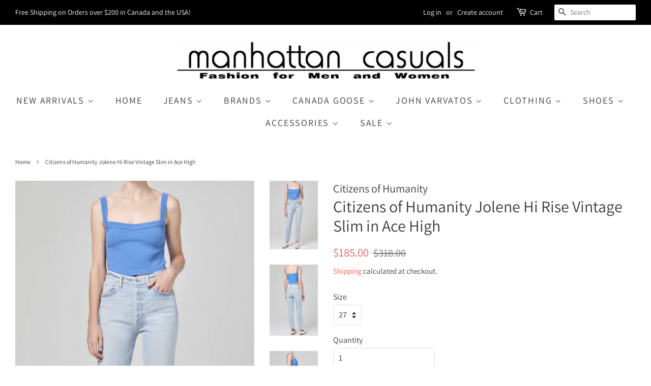

--- FILE ---
content_type: text/html; charset=utf-8
request_url: https://manhattancasuals.com/products/citizens-of-humanity-jolene-hi-rise-vintage-slim-in-ace-high
body_size: 36364
content:
<!doctype html>
<!--[if lt IE 7]><html class="no-js lt-ie9 lt-ie8 lt-ie7" lang="en"> <![endif]-->
<!--[if IE 7]><html class="no-js lt-ie9 lt-ie8" lang="en"> <![endif]-->
<!--[if IE 8]><html class="no-js lt-ie9" lang="en"> <![endif]-->
<!--[if IE 9 ]><html class="ie9 no-js"> <![endif]-->
<!--[if (gt IE 9)|!(IE)]><!--> <html class="no-js"> <!--<![endif]-->
<head> 
  
 <meta name="msvalidate.01" content="4BF13F6A735030F4C64D53AB76589B1F" />
  
<!-- Google Tag Manager -->
<script>(function(w,d,s,l,i){w[l]=w[l]||[];w[l].push({'gtm.start':
new Date().getTime(),event:'gtm.js'});var f=d.getElementsByTagName(s)[0],
j=d.createElement(s),dl=l!='dataLayer'?'&l='+l:'';j.async=true;j.src=
'https://www.googletagmanager.com/gtm.js?id='+i+dl;f.parentNode.insertBefore(j,f);
})(window,document,'script','dataLayer','GTM-WDRKZ7L');</script>
<!-- End Google Tag Manager -->
  
  <!-- Basic page needs ================================================== -->
  <meta charset="utf-8">
  <meta http-equiv="X-UA-Compatible" content="IE=edge,chrome=1">

  
  <link rel="shortcut icon" href="//manhattancasuals.com/cdn/shop/files/Favicon_32x32.jpg?v=1617238182" type="image/png" />
  

  <!-- Title and description ================================================== -->
  <title>
  Citizens of Humanity Jolene Hi Rise Vintage Slim in Ace High &ndash; manhattan casuals
  </title>

  
  <meta name="description" content="The Jolene is our high rise vintage slim straight, sitting right at the waist and perfectly contoured through the hip in thigh for an incredibly contoured fit. The versatile fit pairs well with sneakers and ankle boots alike. Closure: Button Fly Rise: 11 1/2&quot; Inseam: 27&quot; Leg Opening: 14&quot; Model is 5&#39;10&quot; and is wearing a">
  

  <!-- Social meta ================================================== -->
  <!-- /snippets/social-meta-tags.liquid -->




<meta property="og:site_name" content="manhattan casuals">
<meta property="og:url" content="https://manhattancasuals.com/products/citizens-of-humanity-jolene-hi-rise-vintage-slim-in-ace-high">
<meta property="og:title" content="Citizens of Humanity Jolene Hi Rise Vintage Slim in Ace High">
<meta property="og:type" content="product">
<meta property="og:description" content="The Jolene is our high rise vintage slim straight, sitting right at the waist and perfectly contoured through the hip in thigh for an incredibly contoured fit. The versatile fit pairs well with sneakers and ankle boots alike. Closure: Button Fly Rise: 11 1/2&quot; Inseam: 27&quot; Leg Opening: 14&quot; Model is 5&#39;10&quot; and is wearing a">

  <meta property="og:price:amount" content="185.00">
  <meta property="og:price:currency" content="CAD">

<meta property="og:image" content="http://manhattancasuals.com/cdn/shop/products/1E4087C0-078A-487E-89F1-7687DEC19EBA_1200x1200.jpg?v=1646342026"><meta property="og:image" content="http://manhattancasuals.com/cdn/shop/products/212530CE-7FAF-4822-A97D-51ADC32FCB01_1200x1200.jpg?v=1646342051"><meta property="og:image" content="http://manhattancasuals.com/cdn/shop/products/900D35FA-2D71-4223-8010-6E2C2E7DA823_1200x1200.jpg?v=1646342055">
<meta property="og:image:secure_url" content="https://manhattancasuals.com/cdn/shop/products/1E4087C0-078A-487E-89F1-7687DEC19EBA_1200x1200.jpg?v=1646342026"><meta property="og:image:secure_url" content="https://manhattancasuals.com/cdn/shop/products/212530CE-7FAF-4822-A97D-51ADC32FCB01_1200x1200.jpg?v=1646342051"><meta property="og:image:secure_url" content="https://manhattancasuals.com/cdn/shop/products/900D35FA-2D71-4223-8010-6E2C2E7DA823_1200x1200.jpg?v=1646342055">


<meta name="twitter:card" content="summary_large_image">
<meta name="twitter:title" content="Citizens of Humanity Jolene Hi Rise Vintage Slim in Ace High">
<meta name="twitter:description" content="The Jolene is our high rise vintage slim straight, sitting right at the waist and perfectly contoured through the hip in thigh for an incredibly contoured fit. The versatile fit pairs well with sneakers and ankle boots alike. Closure: Button Fly Rise: 11 1/2&quot; Inseam: 27&quot; Leg Opening: 14&quot; Model is 5&#39;10&quot; and is wearing a">


  <!-- Helpers ================================================== -->
  <link rel="canonical" href="https://manhattancasuals.com/products/citizens-of-humanity-jolene-hi-rise-vintage-slim-in-ace-high">
  <meta name="viewport" content="width=device-width,initial-scale=1">
  <meta name="theme-color" content="#f25c54">

  <!-- CSS ================================================== -->
  <link href="//manhattancasuals.com/cdn/shop/t/6/assets/timber.scss.css?v=112472496633112609211764330433" rel="stylesheet" type="text/css" media="all" />
  <link href="//manhattancasuals.com/cdn/shop/t/6/assets/theme.scss.css?v=1496560951780443811764330433" rel="stylesheet" type="text/css" media="all" />

  <script>
    window.theme = window.theme || {};

    var theme = {
      strings: {
        addToCart: "Add to Cart",
        soldOut: "Sold Out",
        unavailable: "Unavailable",
        zoomClose: "Close (Esc)",
        zoomPrev: "Previous (Left arrow key)",
        zoomNext: "Next (Right arrow key)",
        addressError: "Error looking up that address",
        addressNoResults: "No results for that address",
        addressQueryLimit: "You have exceeded the Google API usage limit. Consider upgrading to a \u003ca href=\"https:\/\/developers.google.com\/maps\/premium\/usage-limits\"\u003ePremium Plan\u003c\/a\u003e.",
        authError: "There was a problem authenticating your Google Maps API Key."
      },
      settings: {
        // Adding some settings to allow the editor to update correctly when they are changed
        enableWideLayout: true,
        typeAccentTransform: true,
        typeAccentSpacing: true,
        baseFontSize: '16px',
        headerBaseFontSize: '32px',
        accentFontSize: '18px'
      },
      variables: {
        mediaQueryMedium: 'screen and (max-width: 768px)',
        bpSmall: false
      },
      moneyFormat: "${{amount}}"
    }

    document.documentElement.className = document.documentElement.className.replace('no-js', 'supports-js');
  </script>

  <!-- Header hook for plugins ================================================== -->
  
  


  
  

  <script>
    window.MeteorMenu = window.MeteorMenu || {};

    MeteorMenu.startedLoadingAt = Date.now();

    // Promise polyfill https://github.com/stefanpenner/es6-promise
    !function(t,e){"object"==typeof exports&&"undefined"!=typeof module?module.exports=e():"function"==typeof define&&define.amd?define(e):t.ES6Promise=e()}(this,function(){"use strict";function t(t){var e=typeof t;return null!==t&&("object"===e||"function"===e)}function e(t){return"function"==typeof t}function n(t){B=t}function r(t){G=t}function o(){return function(){return process.nextTick(a)}}function i(){return"undefined"!=typeof z?function(){z(a)}:c()}function s(){var t=0,e=new J(a),n=document.createTextNode("");return e.observe(n,{characterData:!0}),function(){n.data=t=++t%2}}function u(){var t=new MessageChannel;return t.port1.onmessage=a,function(){return t.port2.postMessage(0)}}function c(){var t=setTimeout;return function(){return t(a,1)}}function a(){for(var t=0;t<W;t+=2){var e=V[t],n=V[t+1];e(n),V[t]=void 0,V[t+1]=void 0}W=0}function f(){try{var t=Function("return this")().require("vertx");return z=t.runOnLoop||t.runOnContext,i()}catch(e){return c()}}function l(t,e){var n=this,r=new this.constructor(p);void 0===r[Z]&&O(r);var o=n._state;if(o){var i=arguments[o-1];G(function(){return P(o,r,i,n._result)})}else E(n,r,t,e);return r}function h(t){var e=this;if(t&&"object"==typeof t&&t.constructor===e)return t;var n=new e(p);return g(n,t),n}function p(){}function v(){return new TypeError("You cannot resolve a promise with itself")}function d(){return new TypeError("A promises callback cannot return that same promise.")}function _(t){try{return t.then}catch(e){return nt.error=e,nt}}function y(t,e,n,r){try{t.call(e,n,r)}catch(o){return o}}function m(t,e,n){G(function(t){var r=!1,o=y(n,e,function(n){r||(r=!0,e!==n?g(t,n):S(t,n))},function(e){r||(r=!0,j(t,e))},"Settle: "+(t._label||" unknown promise"));!r&&o&&(r=!0,j(t,o))},t)}function b(t,e){e._state===tt?S(t,e._result):e._state===et?j(t,e._result):E(e,void 0,function(e){return g(t,e)},function(e){return j(t,e)})}function w(t,n,r){n.constructor===t.constructor&&r===l&&n.constructor.resolve===h?b(t,n):r===nt?(j(t,nt.error),nt.error=null):void 0===r?S(t,n):e(r)?m(t,n,r):S(t,n)}function g(e,n){e===n?j(e,v()):t(n)?w(e,n,_(n)):S(e,n)}function A(t){t._onerror&&t._onerror(t._result),T(t)}function S(t,e){t._state===$&&(t._result=e,t._state=tt,0!==t._subscribers.length&&G(T,t))}function j(t,e){t._state===$&&(t._state=et,t._result=e,G(A,t))}function E(t,e,n,r){var o=t._subscribers,i=o.length;t._onerror=null,o[i]=e,o[i+tt]=n,o[i+et]=r,0===i&&t._state&&G(T,t)}function T(t){var e=t._subscribers,n=t._state;if(0!==e.length){for(var r=void 0,o=void 0,i=t._result,s=0;s<e.length;s+=3)r=e[s],o=e[s+n],r?P(n,r,o,i):o(i);t._subscribers.length=0}}function M(t,e){try{return t(e)}catch(n){return nt.error=n,nt}}function P(t,n,r,o){var i=e(r),s=void 0,u=void 0,c=void 0,a=void 0;if(i){if(s=M(r,o),s===nt?(a=!0,u=s.error,s.error=null):c=!0,n===s)return void j(n,d())}else s=o,c=!0;n._state!==$||(i&&c?g(n,s):a?j(n,u):t===tt?S(n,s):t===et&&j(n,s))}function x(t,e){try{e(function(e){g(t,e)},function(e){j(t,e)})}catch(n){j(t,n)}}function C(){return rt++}function O(t){t[Z]=rt++,t._state=void 0,t._result=void 0,t._subscribers=[]}function k(){return new Error("Array Methods must be provided an Array")}function F(t){return new ot(this,t).promise}function Y(t){var e=this;return new e(U(t)?function(n,r){for(var o=t.length,i=0;i<o;i++)e.resolve(t[i]).then(n,r)}:function(t,e){return e(new TypeError("You must pass an array to race."))})}function q(t){var e=this,n=new e(p);return j(n,t),n}function D(){throw new TypeError("You must pass a resolver function as the first argument to the promise constructor")}function K(){throw new TypeError("Failed to construct 'Promise': Please use the 'new' operator, this object constructor cannot be called as a function.")}function L(){var t=void 0;if("undefined"!=typeof global)t=global;else if("undefined"!=typeof self)t=self;else try{t=Function("return this")()}catch(e){throw new Error("polyfill failed because global object is unavailable in this environment")}var n=t.Promise;if(n){var r=null;try{r=Object.prototype.toString.call(n.resolve())}catch(e){}if("[object Promise]"===r&&!n.cast)return}t.Promise=it}var N=void 0;N=Array.isArray?Array.isArray:function(t){return"[object Array]"===Object.prototype.toString.call(t)};var U=N,W=0,z=void 0,B=void 0,G=function(t,e){V[W]=t,V[W+1]=e,W+=2,2===W&&(B?B(a):X())},H="undefined"!=typeof window?window:void 0,I=H||{},J=I.MutationObserver||I.WebKitMutationObserver,Q="undefined"==typeof self&&"undefined"!=typeof process&&"[object process]"==={}.toString.call(process),R="undefined"!=typeof Uint8ClampedArray&&"undefined"!=typeof importScripts&&"undefined"!=typeof MessageChannel,V=new Array(1e3),X=void 0;X=Q?o():J?s():R?u():void 0===H&&"function"==typeof require?f():c();var Z=Math.random().toString(36).substring(2),$=void 0,tt=1,et=2,nt={error:null},rt=0,ot=function(){function t(t,e){this._instanceConstructor=t,this.promise=new t(p),this.promise[Z]||O(this.promise),U(e)?(this.length=e.length,this._remaining=e.length,this._result=new Array(this.length),0===this.length?S(this.promise,this._result):(this.length=this.length||0,this._enumerate(e),0===this._remaining&&S(this.promise,this._result))):j(this.promise,k())}return t.prototype._enumerate=function(t){for(var e=0;this._state===$&&e<t.length;e++)this._eachEntry(t[e],e)},t.prototype._eachEntry=function(t,e){var n=this._instanceConstructor,r=n.resolve;if(r===h){var o=_(t);if(o===l&&t._state!==$)this._settledAt(t._state,e,t._result);else if("function"!=typeof o)this._remaining--,this._result[e]=t;else if(n===it){var i=new n(p);w(i,t,o),this._willSettleAt(i,e)}else this._willSettleAt(new n(function(e){return e(t)}),e)}else this._willSettleAt(r(t),e)},t.prototype._settledAt=function(t,e,n){var r=this.promise;r._state===$&&(this._remaining--,t===et?j(r,n):this._result[e]=n),0===this._remaining&&S(r,this._result)},t.prototype._willSettleAt=function(t,e){var n=this;E(t,void 0,function(t){return n._settledAt(tt,e,t)},function(t){return n._settledAt(et,e,t)})},t}(),it=function(){function t(e){this[Z]=C(),this._result=this._state=void 0,this._subscribers=[],p!==e&&("function"!=typeof e&&D(),this instanceof t?x(this,e):K())}return t.prototype["catch"]=function(t){return this.then(null,t)},t.prototype["finally"]=function(t){var n=this,r=n.constructor;return e(t)?n.then(function(e){return r.resolve(t()).then(function(){return e})},function(e){return r.resolve(t()).then(function(){throw e})}):n.then(t,t)},t}();return it.prototype.then=l,it.all=F,it.race=Y,it.resolve=h,it.reject=q,it._setScheduler=n,it._setAsap=r,it._asap=G,it.polyfill=L,it.Promise=it,it.polyfill(),it});

    // Fetch polyfill https://github.com/developit/unfetch
    self.fetch||(self.fetch=function(e,n){return n=n||{},new Promise(function(t,s){var r=new XMLHttpRequest,o=[],u=[],i={},a=function(){return{ok:2==(r.status/100|0),statusText:r.statusText,status:r.status,url:r.responseURL,text:function(){return Promise.resolve(r.responseText)},json:function(){return Promise.resolve(JSON.parse(r.responseText))},blob:function(){return Promise.resolve(new Blob([r.response]))},clone:a,headers:{keys:function(){return o},entries:function(){return u},get:function(e){return i[e.toLowerCase()]},has:function(e){return e.toLowerCase()in i}}}};for(var c in r.open(n.method||"get",e,!0),r.onload=function(){r.getAllResponseHeaders().replace(/^(.*?):[^\S\n]*([\s\S]*?)$/gm,function(e,n,t){o.push(n=n.toLowerCase()),u.push([n,t]),i[n]=i[n]?i[n]+","+t:t}),t(a())},r.onerror=s,r.withCredentials="include"==n.credentials,n.headers)r.setRequestHeader(c,n.headers[c]);r.send(n.body||null)})});

  
    MeteorMenu.loadData=function(){function e(){return new Promise(function(e){var t=document.createElement("link");t.rel="stylesheet",t.href="//manhattancasuals.com/cdn/shop/t/6/assets/meteor-menu.css?v=92710042867692501381617241461",t.onload=function(){e()},document.head.appendChild(t)})}function t(){window.performance&&1==window.performance.navigation.type?sessionStorage.removeItem(i):window.performance||sessionStorage.removeItem(i)}function n(){return t(),new Promise(function(e,t){function n(t){return MeteorMenu.data=t,e()}var s=r();if(s)return n(s);fetch(a,{credentials:"include"}).then(function(e){return e.text()}).then(function(e){const t=document.createElement("html");t.innerHTML=e;const r=t.querySelector("script#meteor-menu-data");if(!r)throw new Error("[Meteor Mega Menus] Could not find script#meteor-menu-data in async menu data endpoint");const a=JSON.parse(r.textContent);o(a),sessionStorage.setItem(i,JSON.stringify(a)),n(a)})["catch"](function(e){t(e)})})}function r(){var e=sessionStorage.getItem(i);if(e)try{return JSON.parse(e)}catch(t){console.warn("Meteor Mega Menus: Malformed cached menu data, expected a JSON string but instead got:",e),console.warn("If you are seeing this error, please get in touch with us at support@heliumdev.com"),sessionStorage.removeItem(i)}}function o(e){var t=[],n={linklists:function(e){if(!(e instanceof Object))return"linklists must be an Object"}};for(var r in n){var o=e[r],a=n[r](o);a&&t.push({key:r,error:a,value:o})}if(t.length>0)throw console.error("Meteor Mega Menus: Invalid keys detected in menu data",t),new Error("Malformed menu data")}var a="/products?view=meteor&timestamp="+Date.now(),i="meteor:menu_data",s=[e(),n()];Promise.all(s).then(function(){MeteorMenu.loaded=!0,MeteorMenu.dataReady&&MeteorMenu.dataReady()})["catch"](function(e){throw console.error("Meteor Mega Menus: Encountered an error while attempting to fetchMenuData from '"+a+"'"),new Error(e)})},MeteorMenu.loadData();
  

  </script>

  <script type="text/javascript" src="//manhattancasuals.com/cdn/shop/t/6/assets/meteor-menu.js?v=165128778905851105411617241460" async></script>


  <script>window.performance && window.performance.mark && window.performance.mark('shopify.content_for_header.start');</script><meta id="shopify-digital-wallet" name="shopify-digital-wallet" content="/20044295/digital_wallets/dialog">
<meta name="shopify-checkout-api-token" content="5639c014a01c0f5e5d0ba7e9121aab6f">
<meta id="in-context-paypal-metadata" data-shop-id="20044295" data-venmo-supported="false" data-environment="production" data-locale="en_US" data-paypal-v4="true" data-currency="CAD">
<link rel="alternate" type="application/json+oembed" href="https://manhattancasuals.com/products/citizens-of-humanity-jolene-hi-rise-vintage-slim-in-ace-high.oembed">
<script async="async" src="/checkouts/internal/preloads.js?locale=en-CA"></script>
<link rel="preconnect" href="https://shop.app" crossorigin="anonymous">
<script async="async" src="https://shop.app/checkouts/internal/preloads.js?locale=en-CA&shop_id=20044295" crossorigin="anonymous"></script>
<script id="apple-pay-shop-capabilities" type="application/json">{"shopId":20044295,"countryCode":"CA","currencyCode":"CAD","merchantCapabilities":["supports3DS"],"merchantId":"gid:\/\/shopify\/Shop\/20044295","merchantName":"manhattan casuals","requiredBillingContactFields":["postalAddress","email","phone"],"requiredShippingContactFields":["postalAddress","email","phone"],"shippingType":"shipping","supportedNetworks":["visa","masterCard","amex","discover","interac","jcb"],"total":{"type":"pending","label":"manhattan casuals","amount":"1.00"},"shopifyPaymentsEnabled":true,"supportsSubscriptions":true}</script>
<script id="shopify-features" type="application/json">{"accessToken":"5639c014a01c0f5e5d0ba7e9121aab6f","betas":["rich-media-storefront-analytics"],"domain":"manhattancasuals.com","predictiveSearch":true,"shopId":20044295,"locale":"en"}</script>
<script>var Shopify = Shopify || {};
Shopify.shop = "manhattan-casuals.myshopify.com";
Shopify.locale = "en";
Shopify.currency = {"active":"CAD","rate":"1.0"};
Shopify.country = "CA";
Shopify.theme = {"name":"Minimal","id":23924736044,"schema_name":"Minimal","schema_version":"8.4.0","theme_store_id":380,"role":"main"};
Shopify.theme.handle = "null";
Shopify.theme.style = {"id":null,"handle":null};
Shopify.cdnHost = "manhattancasuals.com/cdn";
Shopify.routes = Shopify.routes || {};
Shopify.routes.root = "/";</script>
<script type="module">!function(o){(o.Shopify=o.Shopify||{}).modules=!0}(window);</script>
<script>!function(o){function n(){var o=[];function n(){o.push(Array.prototype.slice.apply(arguments))}return n.q=o,n}var t=o.Shopify=o.Shopify||{};t.loadFeatures=n(),t.autoloadFeatures=n()}(window);</script>
<script>
  window.ShopifyPay = window.ShopifyPay || {};
  window.ShopifyPay.apiHost = "shop.app\/pay";
  window.ShopifyPay.redirectState = null;
</script>
<script id="shop-js-analytics" type="application/json">{"pageType":"product"}</script>
<script defer="defer" async type="module" src="//manhattancasuals.com/cdn/shopifycloud/shop-js/modules/v2/client.init-shop-cart-sync_BT-GjEfc.en.esm.js"></script>
<script defer="defer" async type="module" src="//manhattancasuals.com/cdn/shopifycloud/shop-js/modules/v2/chunk.common_D58fp_Oc.esm.js"></script>
<script defer="defer" async type="module" src="//manhattancasuals.com/cdn/shopifycloud/shop-js/modules/v2/chunk.modal_xMitdFEc.esm.js"></script>
<script type="module">
  await import("//manhattancasuals.com/cdn/shopifycloud/shop-js/modules/v2/client.init-shop-cart-sync_BT-GjEfc.en.esm.js");
await import("//manhattancasuals.com/cdn/shopifycloud/shop-js/modules/v2/chunk.common_D58fp_Oc.esm.js");
await import("//manhattancasuals.com/cdn/shopifycloud/shop-js/modules/v2/chunk.modal_xMitdFEc.esm.js");

  window.Shopify.SignInWithShop?.initShopCartSync?.({"fedCMEnabled":true,"windoidEnabled":true});

</script>
<script>
  window.Shopify = window.Shopify || {};
  if (!window.Shopify.featureAssets) window.Shopify.featureAssets = {};
  window.Shopify.featureAssets['shop-js'] = {"shop-cart-sync":["modules/v2/client.shop-cart-sync_DZOKe7Ll.en.esm.js","modules/v2/chunk.common_D58fp_Oc.esm.js","modules/v2/chunk.modal_xMitdFEc.esm.js"],"init-fed-cm":["modules/v2/client.init-fed-cm_B6oLuCjv.en.esm.js","modules/v2/chunk.common_D58fp_Oc.esm.js","modules/v2/chunk.modal_xMitdFEc.esm.js"],"shop-cash-offers":["modules/v2/client.shop-cash-offers_D2sdYoxE.en.esm.js","modules/v2/chunk.common_D58fp_Oc.esm.js","modules/v2/chunk.modal_xMitdFEc.esm.js"],"shop-login-button":["modules/v2/client.shop-login-button_QeVjl5Y3.en.esm.js","modules/v2/chunk.common_D58fp_Oc.esm.js","modules/v2/chunk.modal_xMitdFEc.esm.js"],"pay-button":["modules/v2/client.pay-button_DXTOsIq6.en.esm.js","modules/v2/chunk.common_D58fp_Oc.esm.js","modules/v2/chunk.modal_xMitdFEc.esm.js"],"shop-button":["modules/v2/client.shop-button_DQZHx9pm.en.esm.js","modules/v2/chunk.common_D58fp_Oc.esm.js","modules/v2/chunk.modal_xMitdFEc.esm.js"],"avatar":["modules/v2/client.avatar_BTnouDA3.en.esm.js"],"init-windoid":["modules/v2/client.init-windoid_CR1B-cfM.en.esm.js","modules/v2/chunk.common_D58fp_Oc.esm.js","modules/v2/chunk.modal_xMitdFEc.esm.js"],"init-shop-for-new-customer-accounts":["modules/v2/client.init-shop-for-new-customer-accounts_C_vY_xzh.en.esm.js","modules/v2/client.shop-login-button_QeVjl5Y3.en.esm.js","modules/v2/chunk.common_D58fp_Oc.esm.js","modules/v2/chunk.modal_xMitdFEc.esm.js"],"init-shop-email-lookup-coordinator":["modules/v2/client.init-shop-email-lookup-coordinator_BI7n9ZSv.en.esm.js","modules/v2/chunk.common_D58fp_Oc.esm.js","modules/v2/chunk.modal_xMitdFEc.esm.js"],"init-shop-cart-sync":["modules/v2/client.init-shop-cart-sync_BT-GjEfc.en.esm.js","modules/v2/chunk.common_D58fp_Oc.esm.js","modules/v2/chunk.modal_xMitdFEc.esm.js"],"shop-toast-manager":["modules/v2/client.shop-toast-manager_DiYdP3xc.en.esm.js","modules/v2/chunk.common_D58fp_Oc.esm.js","modules/v2/chunk.modal_xMitdFEc.esm.js"],"init-customer-accounts":["modules/v2/client.init-customer-accounts_D9ZNqS-Q.en.esm.js","modules/v2/client.shop-login-button_QeVjl5Y3.en.esm.js","modules/v2/chunk.common_D58fp_Oc.esm.js","modules/v2/chunk.modal_xMitdFEc.esm.js"],"init-customer-accounts-sign-up":["modules/v2/client.init-customer-accounts-sign-up_iGw4briv.en.esm.js","modules/v2/client.shop-login-button_QeVjl5Y3.en.esm.js","modules/v2/chunk.common_D58fp_Oc.esm.js","modules/v2/chunk.modal_xMitdFEc.esm.js"],"shop-follow-button":["modules/v2/client.shop-follow-button_CqMgW2wH.en.esm.js","modules/v2/chunk.common_D58fp_Oc.esm.js","modules/v2/chunk.modal_xMitdFEc.esm.js"],"checkout-modal":["modules/v2/client.checkout-modal_xHeaAweL.en.esm.js","modules/v2/chunk.common_D58fp_Oc.esm.js","modules/v2/chunk.modal_xMitdFEc.esm.js"],"shop-login":["modules/v2/client.shop-login_D91U-Q7h.en.esm.js","modules/v2/chunk.common_D58fp_Oc.esm.js","modules/v2/chunk.modal_xMitdFEc.esm.js"],"lead-capture":["modules/v2/client.lead-capture_BJmE1dJe.en.esm.js","modules/v2/chunk.common_D58fp_Oc.esm.js","modules/v2/chunk.modal_xMitdFEc.esm.js"],"payment-terms":["modules/v2/client.payment-terms_Ci9AEqFq.en.esm.js","modules/v2/chunk.common_D58fp_Oc.esm.js","modules/v2/chunk.modal_xMitdFEc.esm.js"]};
</script>
<script>(function() {
  var isLoaded = false;
  function asyncLoad() {
    if (isLoaded) return;
    isLoaded = true;
    var urls = ["https:\/\/cdn.shopify.com\/s\/files\/1\/2004\/4295\/t\/6\/assets\/verify-meteor-menu.js?meteor_tier=premium\u0026shop=manhattan-casuals.myshopify.com","https:\/\/app.sizeswatch.com\/sizeswatch.js?shop=manhattan-casuals.myshopify.com"];
    for (var i = 0; i < urls.length; i++) {
      var s = document.createElement('script');
      s.type = 'text/javascript';
      s.async = true;
      s.src = urls[i];
      var x = document.getElementsByTagName('script')[0];
      x.parentNode.insertBefore(s, x);
    }
  };
  if(window.attachEvent) {
    window.attachEvent('onload', asyncLoad);
  } else {
    window.addEventListener('load', asyncLoad, false);
  }
})();</script>
<script id="__st">var __st={"a":20044295,"offset":-21600,"reqid":"a37e5dba-4175-46a9-bc8a-a886aa5f37a4-1769424118","pageurl":"manhattancasuals.com\/products\/citizens-of-humanity-jolene-hi-rise-vintage-slim-in-ace-high","u":"e5c7bda55537","p":"product","rtyp":"product","rid":6709728084102};</script>
<script>window.ShopifyPaypalV4VisibilityTracking = true;</script>
<script id="captcha-bootstrap">!function(){'use strict';const t='contact',e='account',n='new_comment',o=[[t,t],['blogs',n],['comments',n],[t,'customer']],c=[[e,'customer_login'],[e,'guest_login'],[e,'recover_customer_password'],[e,'create_customer']],r=t=>t.map((([t,e])=>`form[action*='/${t}']:not([data-nocaptcha='true']) input[name='form_type'][value='${e}']`)).join(','),a=t=>()=>t?[...document.querySelectorAll(t)].map((t=>t.form)):[];function s(){const t=[...o],e=r(t);return a(e)}const i='password',u='form_key',d=['recaptcha-v3-token','g-recaptcha-response','h-captcha-response',i],f=()=>{try{return window.sessionStorage}catch{return}},m='__shopify_v',_=t=>t.elements[u];function p(t,e,n=!1){try{const o=window.sessionStorage,c=JSON.parse(o.getItem(e)),{data:r}=function(t){const{data:e,action:n}=t;return t[m]||n?{data:e,action:n}:{data:t,action:n}}(c);for(const[e,n]of Object.entries(r))t.elements[e]&&(t.elements[e].value=n);n&&o.removeItem(e)}catch(o){console.error('form repopulation failed',{error:o})}}const l='form_type',E='cptcha';function T(t){t.dataset[E]=!0}const w=window,h=w.document,L='Shopify',v='ce_forms',y='captcha';let A=!1;((t,e)=>{const n=(g='f06e6c50-85a8-45c8-87d0-21a2b65856fe',I='https://cdn.shopify.com/shopifycloud/storefront-forms-hcaptcha/ce_storefront_forms_captcha_hcaptcha.v1.5.2.iife.js',D={infoText:'Protected by hCaptcha',privacyText:'Privacy',termsText:'Terms'},(t,e,n)=>{const o=w[L][v],c=o.bindForm;if(c)return c(t,g,e,D).then(n);var r;o.q.push([[t,g,e,D],n]),r=I,A||(h.body.append(Object.assign(h.createElement('script'),{id:'captcha-provider',async:!0,src:r})),A=!0)});var g,I,D;w[L]=w[L]||{},w[L][v]=w[L][v]||{},w[L][v].q=[],w[L][y]=w[L][y]||{},w[L][y].protect=function(t,e){n(t,void 0,e),T(t)},Object.freeze(w[L][y]),function(t,e,n,w,h,L){const[v,y,A,g]=function(t,e,n){const i=e?o:[],u=t?c:[],d=[...i,...u],f=r(d),m=r(i),_=r(d.filter((([t,e])=>n.includes(e))));return[a(f),a(m),a(_),s()]}(w,h,L),I=t=>{const e=t.target;return e instanceof HTMLFormElement?e:e&&e.form},D=t=>v().includes(t);t.addEventListener('submit',(t=>{const e=I(t);if(!e)return;const n=D(e)&&!e.dataset.hcaptchaBound&&!e.dataset.recaptchaBound,o=_(e),c=g().includes(e)&&(!o||!o.value);(n||c)&&t.preventDefault(),c&&!n&&(function(t){try{if(!f())return;!function(t){const e=f();if(!e)return;const n=_(t);if(!n)return;const o=n.value;o&&e.removeItem(o)}(t);const e=Array.from(Array(32),(()=>Math.random().toString(36)[2])).join('');!function(t,e){_(t)||t.append(Object.assign(document.createElement('input'),{type:'hidden',name:u})),t.elements[u].value=e}(t,e),function(t,e){const n=f();if(!n)return;const o=[...t.querySelectorAll(`input[type='${i}']`)].map((({name:t})=>t)),c=[...d,...o],r={};for(const[a,s]of new FormData(t).entries())c.includes(a)||(r[a]=s);n.setItem(e,JSON.stringify({[m]:1,action:t.action,data:r}))}(t,e)}catch(e){console.error('failed to persist form',e)}}(e),e.submit())}));const S=(t,e)=>{t&&!t.dataset[E]&&(n(t,e.some((e=>e===t))),T(t))};for(const o of['focusin','change'])t.addEventListener(o,(t=>{const e=I(t);D(e)&&S(e,y())}));const B=e.get('form_key'),M=e.get(l),P=B&&M;t.addEventListener('DOMContentLoaded',(()=>{const t=y();if(P)for(const e of t)e.elements[l].value===M&&p(e,B);[...new Set([...A(),...v().filter((t=>'true'===t.dataset.shopifyCaptcha))])].forEach((e=>S(e,t)))}))}(h,new URLSearchParams(w.location.search),n,t,e,['guest_login'])})(!0,!0)}();</script>
<script integrity="sha256-4kQ18oKyAcykRKYeNunJcIwy7WH5gtpwJnB7kiuLZ1E=" data-source-attribution="shopify.loadfeatures" defer="defer" src="//manhattancasuals.com/cdn/shopifycloud/storefront/assets/storefront/load_feature-a0a9edcb.js" crossorigin="anonymous"></script>
<script crossorigin="anonymous" defer="defer" src="//manhattancasuals.com/cdn/shopifycloud/storefront/assets/shopify_pay/storefront-65b4c6d7.js?v=20250812"></script>
<script data-source-attribution="shopify.dynamic_checkout.dynamic.init">var Shopify=Shopify||{};Shopify.PaymentButton=Shopify.PaymentButton||{isStorefrontPortableWallets:!0,init:function(){window.Shopify.PaymentButton.init=function(){};var t=document.createElement("script");t.src="https://manhattancasuals.com/cdn/shopifycloud/portable-wallets/latest/portable-wallets.en.js",t.type="module",document.head.appendChild(t)}};
</script>
<script data-source-attribution="shopify.dynamic_checkout.buyer_consent">
  function portableWalletsHideBuyerConsent(e){var t=document.getElementById("shopify-buyer-consent"),n=document.getElementById("shopify-subscription-policy-button");t&&n&&(t.classList.add("hidden"),t.setAttribute("aria-hidden","true"),n.removeEventListener("click",e))}function portableWalletsShowBuyerConsent(e){var t=document.getElementById("shopify-buyer-consent"),n=document.getElementById("shopify-subscription-policy-button");t&&n&&(t.classList.remove("hidden"),t.removeAttribute("aria-hidden"),n.addEventListener("click",e))}window.Shopify?.PaymentButton&&(window.Shopify.PaymentButton.hideBuyerConsent=portableWalletsHideBuyerConsent,window.Shopify.PaymentButton.showBuyerConsent=portableWalletsShowBuyerConsent);
</script>
<script data-source-attribution="shopify.dynamic_checkout.cart.bootstrap">document.addEventListener("DOMContentLoaded",(function(){function t(){return document.querySelector("shopify-accelerated-checkout-cart, shopify-accelerated-checkout")}if(t())Shopify.PaymentButton.init();else{new MutationObserver((function(e,n){t()&&(Shopify.PaymentButton.init(),n.disconnect())})).observe(document.body,{childList:!0,subtree:!0})}}));
</script>
<link id="shopify-accelerated-checkout-styles" rel="stylesheet" media="screen" href="https://manhattancasuals.com/cdn/shopifycloud/portable-wallets/latest/accelerated-checkout-backwards-compat.css" crossorigin="anonymous">
<style id="shopify-accelerated-checkout-cart">
        #shopify-buyer-consent {
  margin-top: 1em;
  display: inline-block;
  width: 100%;
}

#shopify-buyer-consent.hidden {
  display: none;
}

#shopify-subscription-policy-button {
  background: none;
  border: none;
  padding: 0;
  text-decoration: underline;
  font-size: inherit;
  cursor: pointer;
}

#shopify-subscription-policy-button::before {
  box-shadow: none;
}

      </style>

<script>window.performance && window.performance.mark && window.performance.mark('shopify.content_for_header.end');</script>

  
<!--[if lt IE 9]>
<script src="//cdnjs.cloudflare.com/ajax/libs/html5shiv/3.7.2/html5shiv.min.js" type="text/javascript"></script>
<![endif]-->


  <script src="//manhattancasuals.com/cdn/shop/t/6/assets/jquery-2.2.3.min.js?v=58211863146907186831538446358" type="text/javascript"></script>

  <!--[if (gt IE 9)|!(IE)]><!--><script src="//manhattancasuals.com/cdn/shop/t/6/assets/lazysizes.min.js?v=177476512571513845041538446358" async="async"></script><!--<![endif]-->
  <!--[if lte IE 9]><script src="//manhattancasuals.com/cdn/shop/t/6/assets/lazysizes.min.js?v=177476512571513845041538446358"></script><![endif]-->

  
  


                  <script>
              if (typeof BSS_PL == 'undefined') {
                  var BSS_PL = {};
              }
              var bssPlApiServer = "https://product-labels-pro.bsscommerce.com";
              BSS_PL.customerTags = 'null';
              BSS_PL.configData = [];
              BSS_PL.storeId = 15010;
              BSS_PL.currentPlan = "false";
              BSS_PL.storeIdCustomOld = "10678";
              BSS_PL.storeIdOldWIthPriority = "12200";
              </script>
          <style>
.homepage-slideshow .slick-slide .bss_pl_img {
    visibility: hidden !important;
}
</style>
                    <!-- BEGIN app block: shopify://apps/ta-labels-badges/blocks/bss-pl-config-data/91bfe765-b604-49a1-805e-3599fa600b24 --><script
    id='bss-pl-config-data'
>
	let TAE_StoreId = "";
	if (typeof BSS_PL == 'undefined' || TAE_StoreId !== "") {
  		var BSS_PL = {};
		BSS_PL.storeId = null;
		BSS_PL.currentPlan = null;
		BSS_PL.apiServerProduction = null;
		BSS_PL.publicAccessToken = null;
		BSS_PL.customerTags = "null";
		BSS_PL.customerId = "null";
		BSS_PL.storeIdCustomOld = null;
		BSS_PL.storeIdOldWIthPriority = null;
		BSS_PL.storeIdOptimizeAppendLabel = null
		BSS_PL.optimizeCodeIds = null; 
		BSS_PL.extendedFeatureIds = null;
		BSS_PL.integration = null;
		BSS_PL.settingsData  = null;
		BSS_PL.configProductMetafields = null;
		BSS_PL.configVariantMetafields = null;
		
		BSS_PL.configData = [].concat();

		
		BSS_PL.configDataBanner = [].concat();

		
		BSS_PL.configDataPopup = [].concat();

		
		BSS_PL.configDataLabelGroup = [].concat();
		
		
		BSS_PL.collectionID = ``;
		BSS_PL.collectionHandle = ``;
		BSS_PL.collectionTitle = ``;

		
		BSS_PL.conditionConfigData = [].concat();
	}
</script>




<style>
    
    
</style>

<script>
    function bssLoadScripts(src, callback, isDefer = false) {
        const scriptTag = document.createElement('script');
        document.head.appendChild(scriptTag);
        scriptTag.src = src;
        if (isDefer) {
            scriptTag.defer = true;
        } else {
            scriptTag.async = true;
        }
        if (callback) {
            scriptTag.addEventListener('load', function () {
                callback();
            });
        }
    }
    const scriptUrls = [
        "https://cdn.shopify.com/extensions/019bf90e-c4d1-7e37-8dad-620f24146f1f/product-label-561/assets/bss-pl-init-helper.js",
        "https://cdn.shopify.com/extensions/019bf90e-c4d1-7e37-8dad-620f24146f1f/product-label-561/assets/bss-pl-init-config-run-scripts.js",
    ];
    Promise.all(scriptUrls.map((script) => new Promise((resolve) => bssLoadScripts(script, resolve)))).then((res) => {
        console.log('BSS scripts loaded');
        window.bssScriptsLoaded = true;
    });

	function bssInitScripts() {
		if (BSS_PL.configData.length) {
			const enabledFeature = [
				{ type: 1, script: "https://cdn.shopify.com/extensions/019bf90e-c4d1-7e37-8dad-620f24146f1f/product-label-561/assets/bss-pl-init-for-label.js" },
				{ type: 2, badge: [0, 7, 8], script: "https://cdn.shopify.com/extensions/019bf90e-c4d1-7e37-8dad-620f24146f1f/product-label-561/assets/bss-pl-init-for-badge-product-name.js" },
				{ type: 2, badge: [1, 11], script: "https://cdn.shopify.com/extensions/019bf90e-c4d1-7e37-8dad-620f24146f1f/product-label-561/assets/bss-pl-init-for-badge-product-image.js" },
				{ type: 2, badge: 2, script: "https://cdn.shopify.com/extensions/019bf90e-c4d1-7e37-8dad-620f24146f1f/product-label-561/assets/bss-pl-init-for-badge-custom-selector.js" },
				{ type: 2, badge: [3, 9, 10], script: "https://cdn.shopify.com/extensions/019bf90e-c4d1-7e37-8dad-620f24146f1f/product-label-561/assets/bss-pl-init-for-badge-price.js" },
				{ type: 2, badge: 4, script: "https://cdn.shopify.com/extensions/019bf90e-c4d1-7e37-8dad-620f24146f1f/product-label-561/assets/bss-pl-init-for-badge-add-to-cart-btn.js" },
				{ type: 2, badge: 5, script: "https://cdn.shopify.com/extensions/019bf90e-c4d1-7e37-8dad-620f24146f1f/product-label-561/assets/bss-pl-init-for-badge-quantity-box.js" },
				{ type: 2, badge: 6, script: "https://cdn.shopify.com/extensions/019bf90e-c4d1-7e37-8dad-620f24146f1f/product-label-561/assets/bss-pl-init-for-badge-buy-it-now-btn.js" }
			]
				.filter(({ type, badge }) => BSS_PL.configData.some(item => item.label_type === type && (badge === undefined || (Array.isArray(badge) ? badge.includes(item.badge_type) : item.badge_type === badge))) || (type === 1 && BSS_PL.configDataLabelGroup && BSS_PL.configDataLabelGroup.length))
				.map(({ script }) => script);
				
            enabledFeature.forEach((src) => bssLoadScripts(src));

            if (enabledFeature.length) {
                const src = "https://cdn.shopify.com/extensions/019bf90e-c4d1-7e37-8dad-620f24146f1f/product-label-561/assets/bss-product-label-js.js";
                bssLoadScripts(src);
            }
        }

        if (BSS_PL.configDataBanner && BSS_PL.configDataBanner.length) {
            const src = "https://cdn.shopify.com/extensions/019bf90e-c4d1-7e37-8dad-620f24146f1f/product-label-561/assets/bss-product-label-banner.js";
            bssLoadScripts(src);
        }

        if (BSS_PL.configDataPopup && BSS_PL.configDataPopup.length) {
            const src = "https://cdn.shopify.com/extensions/019bf90e-c4d1-7e37-8dad-620f24146f1f/product-label-561/assets/bss-product-label-popup.js";
            bssLoadScripts(src);
        }

        if (window.location.search.includes('bss-pl-custom-selector')) {
            const src = "https://cdn.shopify.com/extensions/019bf90e-c4d1-7e37-8dad-620f24146f1f/product-label-561/assets/bss-product-label-custom-position.js";
            bssLoadScripts(src, null, true);
        }
    }
    bssInitScripts();
</script>


<!-- END app block --><!-- BEGIN app block: shopify://apps/cbb-shipping-rates/blocks/app-embed-block/de9da91b-8d51-4359-81df-b8b0288464c7 --><script>
    window.codeblackbelt = window.codeblackbelt || {};
    window.codeblackbelt.shop = window.codeblackbelt.shop || 'manhattan-casuals.myshopify.com';
    </script><script src="//cdn.codeblackbelt.com/widgets/shipping-rates-calculator-plus/main.min.js?version=2026012604-0600" async></script>
<!-- END app block --><link href="https://cdn.shopify.com/extensions/019bf90e-c4d1-7e37-8dad-620f24146f1f/product-label-561/assets/bss-pl-style.min.css" rel="stylesheet" type="text/css" media="all">
<link href="https://monorail-edge.shopifysvc.com" rel="dns-prefetch">
<script>(function(){if ("sendBeacon" in navigator && "performance" in window) {try {var session_token_from_headers = performance.getEntriesByType('navigation')[0].serverTiming.find(x => x.name == '_s').description;} catch {var session_token_from_headers = undefined;}var session_cookie_matches = document.cookie.match(/_shopify_s=([^;]*)/);var session_token_from_cookie = session_cookie_matches && session_cookie_matches.length === 2 ? session_cookie_matches[1] : "";var session_token = session_token_from_headers || session_token_from_cookie || "";function handle_abandonment_event(e) {var entries = performance.getEntries().filter(function(entry) {return /monorail-edge.shopifysvc.com/.test(entry.name);});if (!window.abandonment_tracked && entries.length === 0) {window.abandonment_tracked = true;var currentMs = Date.now();var navigation_start = performance.timing.navigationStart;var payload = {shop_id: 20044295,url: window.location.href,navigation_start,duration: currentMs - navigation_start,session_token,page_type: "product"};window.navigator.sendBeacon("https://monorail-edge.shopifysvc.com/v1/produce", JSON.stringify({schema_id: "online_store_buyer_site_abandonment/1.1",payload: payload,metadata: {event_created_at_ms: currentMs,event_sent_at_ms: currentMs}}));}}window.addEventListener('pagehide', handle_abandonment_event);}}());</script>
<script id="web-pixels-manager-setup">(function e(e,d,r,n,o){if(void 0===o&&(o={}),!Boolean(null===(a=null===(i=window.Shopify)||void 0===i?void 0:i.analytics)||void 0===a?void 0:a.replayQueue)){var i,a;window.Shopify=window.Shopify||{};var t=window.Shopify;t.analytics=t.analytics||{};var s=t.analytics;s.replayQueue=[],s.publish=function(e,d,r){return s.replayQueue.push([e,d,r]),!0};try{self.performance.mark("wpm:start")}catch(e){}var l=function(){var e={modern:/Edge?\/(1{2}[4-9]|1[2-9]\d|[2-9]\d{2}|\d{4,})\.\d+(\.\d+|)|Firefox\/(1{2}[4-9]|1[2-9]\d|[2-9]\d{2}|\d{4,})\.\d+(\.\d+|)|Chrom(ium|e)\/(9{2}|\d{3,})\.\d+(\.\d+|)|(Maci|X1{2}).+ Version\/(15\.\d+|(1[6-9]|[2-9]\d|\d{3,})\.\d+)([,.]\d+|)( \(\w+\)|)( Mobile\/\w+|) Safari\/|Chrome.+OPR\/(9{2}|\d{3,})\.\d+\.\d+|(CPU[ +]OS|iPhone[ +]OS|CPU[ +]iPhone|CPU IPhone OS|CPU iPad OS)[ +]+(15[._]\d+|(1[6-9]|[2-9]\d|\d{3,})[._]\d+)([._]\d+|)|Android:?[ /-](13[3-9]|1[4-9]\d|[2-9]\d{2}|\d{4,})(\.\d+|)(\.\d+|)|Android.+Firefox\/(13[5-9]|1[4-9]\d|[2-9]\d{2}|\d{4,})\.\d+(\.\d+|)|Android.+Chrom(ium|e)\/(13[3-9]|1[4-9]\d|[2-9]\d{2}|\d{4,})\.\d+(\.\d+|)|SamsungBrowser\/([2-9]\d|\d{3,})\.\d+/,legacy:/Edge?\/(1[6-9]|[2-9]\d|\d{3,})\.\d+(\.\d+|)|Firefox\/(5[4-9]|[6-9]\d|\d{3,})\.\d+(\.\d+|)|Chrom(ium|e)\/(5[1-9]|[6-9]\d|\d{3,})\.\d+(\.\d+|)([\d.]+$|.*Safari\/(?![\d.]+ Edge\/[\d.]+$))|(Maci|X1{2}).+ Version\/(10\.\d+|(1[1-9]|[2-9]\d|\d{3,})\.\d+)([,.]\d+|)( \(\w+\)|)( Mobile\/\w+|) Safari\/|Chrome.+OPR\/(3[89]|[4-9]\d|\d{3,})\.\d+\.\d+|(CPU[ +]OS|iPhone[ +]OS|CPU[ +]iPhone|CPU IPhone OS|CPU iPad OS)[ +]+(10[._]\d+|(1[1-9]|[2-9]\d|\d{3,})[._]\d+)([._]\d+|)|Android:?[ /-](13[3-9]|1[4-9]\d|[2-9]\d{2}|\d{4,})(\.\d+|)(\.\d+|)|Mobile Safari.+OPR\/([89]\d|\d{3,})\.\d+\.\d+|Android.+Firefox\/(13[5-9]|1[4-9]\d|[2-9]\d{2}|\d{4,})\.\d+(\.\d+|)|Android.+Chrom(ium|e)\/(13[3-9]|1[4-9]\d|[2-9]\d{2}|\d{4,})\.\d+(\.\d+|)|Android.+(UC? ?Browser|UCWEB|U3)[ /]?(15\.([5-9]|\d{2,})|(1[6-9]|[2-9]\d|\d{3,})\.\d+)\.\d+|SamsungBrowser\/(5\.\d+|([6-9]|\d{2,})\.\d+)|Android.+MQ{2}Browser\/(14(\.(9|\d{2,})|)|(1[5-9]|[2-9]\d|\d{3,})(\.\d+|))(\.\d+|)|K[Aa][Ii]OS\/(3\.\d+|([4-9]|\d{2,})\.\d+)(\.\d+|)/},d=e.modern,r=e.legacy,n=navigator.userAgent;return n.match(d)?"modern":n.match(r)?"legacy":"unknown"}(),u="modern"===l?"modern":"legacy",c=(null!=n?n:{modern:"",legacy:""})[u],f=function(e){return[e.baseUrl,"/wpm","/b",e.hashVersion,"modern"===e.buildTarget?"m":"l",".js"].join("")}({baseUrl:d,hashVersion:r,buildTarget:u}),m=function(e){var d=e.version,r=e.bundleTarget,n=e.surface,o=e.pageUrl,i=e.monorailEndpoint;return{emit:function(e){var a=e.status,t=e.errorMsg,s=(new Date).getTime(),l=JSON.stringify({metadata:{event_sent_at_ms:s},events:[{schema_id:"web_pixels_manager_load/3.1",payload:{version:d,bundle_target:r,page_url:o,status:a,surface:n,error_msg:t},metadata:{event_created_at_ms:s}}]});if(!i)return console&&console.warn&&console.warn("[Web Pixels Manager] No Monorail endpoint provided, skipping logging."),!1;try{return self.navigator.sendBeacon.bind(self.navigator)(i,l)}catch(e){}var u=new XMLHttpRequest;try{return u.open("POST",i,!0),u.setRequestHeader("Content-Type","text/plain"),u.send(l),!0}catch(e){return console&&console.warn&&console.warn("[Web Pixels Manager] Got an unhandled error while logging to Monorail."),!1}}}}({version:r,bundleTarget:l,surface:e.surface,pageUrl:self.location.href,monorailEndpoint:e.monorailEndpoint});try{o.browserTarget=l,function(e){var d=e.src,r=e.async,n=void 0===r||r,o=e.onload,i=e.onerror,a=e.sri,t=e.scriptDataAttributes,s=void 0===t?{}:t,l=document.createElement("script"),u=document.querySelector("head"),c=document.querySelector("body");if(l.async=n,l.src=d,a&&(l.integrity=a,l.crossOrigin="anonymous"),s)for(var f in s)if(Object.prototype.hasOwnProperty.call(s,f))try{l.dataset[f]=s[f]}catch(e){}if(o&&l.addEventListener("load",o),i&&l.addEventListener("error",i),u)u.appendChild(l);else{if(!c)throw new Error("Did not find a head or body element to append the script");c.appendChild(l)}}({src:f,async:!0,onload:function(){if(!function(){var e,d;return Boolean(null===(d=null===(e=window.Shopify)||void 0===e?void 0:e.analytics)||void 0===d?void 0:d.initialized)}()){var d=window.webPixelsManager.init(e)||void 0;if(d){var r=window.Shopify.analytics;r.replayQueue.forEach((function(e){var r=e[0],n=e[1],o=e[2];d.publishCustomEvent(r,n,o)})),r.replayQueue=[],r.publish=d.publishCustomEvent,r.visitor=d.visitor,r.initialized=!0}}},onerror:function(){return m.emit({status:"failed",errorMsg:"".concat(f," has failed to load")})},sri:function(e){var d=/^sha384-[A-Za-z0-9+/=]+$/;return"string"==typeof e&&d.test(e)}(c)?c:"",scriptDataAttributes:o}),m.emit({status:"loading"})}catch(e){m.emit({status:"failed",errorMsg:(null==e?void 0:e.message)||"Unknown error"})}}})({shopId: 20044295,storefrontBaseUrl: "https://manhattancasuals.com",extensionsBaseUrl: "https://extensions.shopifycdn.com/cdn/shopifycloud/web-pixels-manager",monorailEndpoint: "https://monorail-edge.shopifysvc.com/unstable/produce_batch",surface: "storefront-renderer",enabledBetaFlags: ["2dca8a86"],webPixelsConfigList: [{"id":"57180294","configuration":"{\"tagID\":\"2613153140136\"}","eventPayloadVersion":"v1","runtimeContext":"STRICT","scriptVersion":"18031546ee651571ed29edbe71a3550b","type":"APP","apiClientId":3009811,"privacyPurposes":["ANALYTICS","MARKETING","SALE_OF_DATA"],"dataSharingAdjustments":{"protectedCustomerApprovalScopes":["read_customer_address","read_customer_email","read_customer_name","read_customer_personal_data","read_customer_phone"]}},{"id":"48889990","eventPayloadVersion":"v1","runtimeContext":"LAX","scriptVersion":"1","type":"CUSTOM","privacyPurposes":["MARKETING"],"name":"Meta pixel (migrated)"},{"id":"73564294","eventPayloadVersion":"v1","runtimeContext":"LAX","scriptVersion":"1","type":"CUSTOM","privacyPurposes":["ANALYTICS"],"name":"Google Analytics tag (migrated)"},{"id":"shopify-app-pixel","configuration":"{}","eventPayloadVersion":"v1","runtimeContext":"STRICT","scriptVersion":"0450","apiClientId":"shopify-pixel","type":"APP","privacyPurposes":["ANALYTICS","MARKETING"]},{"id":"shopify-custom-pixel","eventPayloadVersion":"v1","runtimeContext":"LAX","scriptVersion":"0450","apiClientId":"shopify-pixel","type":"CUSTOM","privacyPurposes":["ANALYTICS","MARKETING"]}],isMerchantRequest: false,initData: {"shop":{"name":"manhattan casuals","paymentSettings":{"currencyCode":"CAD"},"myshopifyDomain":"manhattan-casuals.myshopify.com","countryCode":"CA","storefrontUrl":"https:\/\/manhattancasuals.com"},"customer":null,"cart":null,"checkout":null,"productVariants":[{"price":{"amount":318.0,"currencyCode":"CAD"},"product":{"title":"Citizens of Humanity Jolene Hi Rise Vintage Slim in Ace High","vendor":"Citizens of Humanity","id":"6709728084102","untranslatedTitle":"Citizens of Humanity Jolene Hi Rise Vintage Slim in Ace High","url":"\/products\/citizens-of-humanity-jolene-hi-rise-vintage-slim-in-ace-high","type":"Jeans"},"id":"39706794983558","image":{"src":"\/\/manhattancasuals.com\/cdn\/shop\/products\/1E4087C0-078A-487E-89F1-7687DEC19EBA.jpg?v=1646342026"},"sku":"55610","title":"24","untranslatedTitle":"24"},{"price":{"amount":318.0,"currencyCode":"CAD"},"product":{"title":"Citizens of Humanity Jolene Hi Rise Vintage Slim in Ace High","vendor":"Citizens of Humanity","id":"6709728084102","untranslatedTitle":"Citizens of Humanity Jolene Hi Rise Vintage Slim in Ace High","url":"\/products\/citizens-of-humanity-jolene-hi-rise-vintage-slim-in-ace-high","type":"Jeans"},"id":"39706795016326","image":{"src":"\/\/manhattancasuals.com\/cdn\/shop\/products\/1E4087C0-078A-487E-89F1-7687DEC19EBA.jpg?v=1646342026"},"sku":"55611","title":"25","untranslatedTitle":"25"},{"price":{"amount":318.0,"currencyCode":"CAD"},"product":{"title":"Citizens of Humanity Jolene Hi Rise Vintage Slim in Ace High","vendor":"Citizens of Humanity","id":"6709728084102","untranslatedTitle":"Citizens of Humanity Jolene Hi Rise Vintage Slim in Ace High","url":"\/products\/citizens-of-humanity-jolene-hi-rise-vintage-slim-in-ace-high","type":"Jeans"},"id":"39706795049094","image":{"src":"\/\/manhattancasuals.com\/cdn\/shop\/products\/1E4087C0-078A-487E-89F1-7687DEC19EBA.jpg?v=1646342026"},"sku":"55612","title":"26","untranslatedTitle":"26"},{"price":{"amount":185.0,"currencyCode":"CAD"},"product":{"title":"Citizens of Humanity Jolene Hi Rise Vintage Slim in Ace High","vendor":"Citizens of Humanity","id":"6709728084102","untranslatedTitle":"Citizens of Humanity Jolene Hi Rise Vintage Slim in Ace High","url":"\/products\/citizens-of-humanity-jolene-hi-rise-vintage-slim-in-ace-high","type":"Jeans"},"id":"39706795081862","image":{"src":"\/\/manhattancasuals.com\/cdn\/shop\/products\/1E4087C0-078A-487E-89F1-7687DEC19EBA.jpg?v=1646342026"},"sku":"55613","title":"27","untranslatedTitle":"27"},{"price":{"amount":185.0,"currencyCode":"CAD"},"product":{"title":"Citizens of Humanity Jolene Hi Rise Vintage Slim in Ace High","vendor":"Citizens of Humanity","id":"6709728084102","untranslatedTitle":"Citizens of Humanity Jolene Hi Rise Vintage Slim in Ace High","url":"\/products\/citizens-of-humanity-jolene-hi-rise-vintage-slim-in-ace-high","type":"Jeans"},"id":"39706795114630","image":{"src":"\/\/manhattancasuals.com\/cdn\/shop\/products\/1E4087C0-078A-487E-89F1-7687DEC19EBA.jpg?v=1646342026"},"sku":"55614","title":"28","untranslatedTitle":"28"},{"price":{"amount":185.0,"currencyCode":"CAD"},"product":{"title":"Citizens of Humanity Jolene Hi Rise Vintage Slim in Ace High","vendor":"Citizens of Humanity","id":"6709728084102","untranslatedTitle":"Citizens of Humanity Jolene Hi Rise Vintage Slim in Ace High","url":"\/products\/citizens-of-humanity-jolene-hi-rise-vintage-slim-in-ace-high","type":"Jeans"},"id":"39706795147398","image":{"src":"\/\/manhattancasuals.com\/cdn\/shop\/products\/1E4087C0-078A-487E-89F1-7687DEC19EBA.jpg?v=1646342026"},"sku":"55615","title":"29","untranslatedTitle":"29"},{"price":{"amount":318.0,"currencyCode":"CAD"},"product":{"title":"Citizens of Humanity Jolene Hi Rise Vintage Slim in Ace High","vendor":"Citizens of Humanity","id":"6709728084102","untranslatedTitle":"Citizens of Humanity Jolene Hi Rise Vintage Slim in Ace High","url":"\/products\/citizens-of-humanity-jolene-hi-rise-vintage-slim-in-ace-high","type":"Jeans"},"id":"39706795180166","image":{"src":"\/\/manhattancasuals.com\/cdn\/shop\/products\/1E4087C0-078A-487E-89F1-7687DEC19EBA.jpg?v=1646342026"},"sku":"55616","title":"30","untranslatedTitle":"30"},{"price":{"amount":318.0,"currencyCode":"CAD"},"product":{"title":"Citizens of Humanity Jolene Hi Rise Vintage Slim in Ace High","vendor":"Citizens of Humanity","id":"6709728084102","untranslatedTitle":"Citizens of Humanity Jolene Hi Rise Vintage Slim in Ace High","url":"\/products\/citizens-of-humanity-jolene-hi-rise-vintage-slim-in-ace-high","type":"Jeans"},"id":"39706795212934","image":{"src":"\/\/manhattancasuals.com\/cdn\/shop\/products\/1E4087C0-078A-487E-89F1-7687DEC19EBA.jpg?v=1646342026"},"sku":"55617","title":"31","untranslatedTitle":"31"},{"price":{"amount":318.0,"currencyCode":"CAD"},"product":{"title":"Citizens of Humanity Jolene Hi Rise Vintage Slim in Ace High","vendor":"Citizens of Humanity","id":"6709728084102","untranslatedTitle":"Citizens of Humanity Jolene Hi Rise Vintage Slim in Ace High","url":"\/products\/citizens-of-humanity-jolene-hi-rise-vintage-slim-in-ace-high","type":"Jeans"},"id":"39706795245702","image":{"src":"\/\/manhattancasuals.com\/cdn\/shop\/products\/1E4087C0-078A-487E-89F1-7687DEC19EBA.jpg?v=1646342026"},"sku":"55618","title":"32","untranslatedTitle":"32"}],"purchasingCompany":null},},"https://manhattancasuals.com/cdn","fcfee988w5aeb613cpc8e4bc33m6693e112",{"modern":"","legacy":""},{"shopId":"20044295","storefrontBaseUrl":"https:\/\/manhattancasuals.com","extensionBaseUrl":"https:\/\/extensions.shopifycdn.com\/cdn\/shopifycloud\/web-pixels-manager","surface":"storefront-renderer","enabledBetaFlags":"[\"2dca8a86\"]","isMerchantRequest":"false","hashVersion":"fcfee988w5aeb613cpc8e4bc33m6693e112","publish":"custom","events":"[[\"page_viewed\",{}],[\"product_viewed\",{\"productVariant\":{\"price\":{\"amount\":185.0,\"currencyCode\":\"CAD\"},\"product\":{\"title\":\"Citizens of Humanity Jolene Hi Rise Vintage Slim in Ace High\",\"vendor\":\"Citizens of Humanity\",\"id\":\"6709728084102\",\"untranslatedTitle\":\"Citizens of Humanity Jolene Hi Rise Vintage Slim in Ace High\",\"url\":\"\/products\/citizens-of-humanity-jolene-hi-rise-vintage-slim-in-ace-high\",\"type\":\"Jeans\"},\"id\":\"39706795081862\",\"image\":{\"src\":\"\/\/manhattancasuals.com\/cdn\/shop\/products\/1E4087C0-078A-487E-89F1-7687DEC19EBA.jpg?v=1646342026\"},\"sku\":\"55613\",\"title\":\"27\",\"untranslatedTitle\":\"27\"}}]]"});</script><script>
  window.ShopifyAnalytics = window.ShopifyAnalytics || {};
  window.ShopifyAnalytics.meta = window.ShopifyAnalytics.meta || {};
  window.ShopifyAnalytics.meta.currency = 'CAD';
  var meta = {"product":{"id":6709728084102,"gid":"gid:\/\/shopify\/Product\/6709728084102","vendor":"Citizens of Humanity","type":"Jeans","handle":"citizens-of-humanity-jolene-hi-rise-vintage-slim-in-ace-high","variants":[{"id":39706794983558,"price":31800,"name":"Citizens of Humanity Jolene Hi Rise Vintage Slim in Ace High - 24","public_title":"24","sku":"55610"},{"id":39706795016326,"price":31800,"name":"Citizens of Humanity Jolene Hi Rise Vintage Slim in Ace High - 25","public_title":"25","sku":"55611"},{"id":39706795049094,"price":31800,"name":"Citizens of Humanity Jolene Hi Rise Vintage Slim in Ace High - 26","public_title":"26","sku":"55612"},{"id":39706795081862,"price":18500,"name":"Citizens of Humanity Jolene Hi Rise Vintage Slim in Ace High - 27","public_title":"27","sku":"55613"},{"id":39706795114630,"price":18500,"name":"Citizens of Humanity Jolene Hi Rise Vintage Slim in Ace High - 28","public_title":"28","sku":"55614"},{"id":39706795147398,"price":18500,"name":"Citizens of Humanity Jolene Hi Rise Vintage Slim in Ace High - 29","public_title":"29","sku":"55615"},{"id":39706795180166,"price":31800,"name":"Citizens of Humanity Jolene Hi Rise Vintage Slim in Ace High - 30","public_title":"30","sku":"55616"},{"id":39706795212934,"price":31800,"name":"Citizens of Humanity Jolene Hi Rise Vintage Slim in Ace High - 31","public_title":"31","sku":"55617"},{"id":39706795245702,"price":31800,"name":"Citizens of Humanity Jolene Hi Rise Vintage Slim in Ace High - 32","public_title":"32","sku":"55618"}],"remote":false},"page":{"pageType":"product","resourceType":"product","resourceId":6709728084102,"requestId":"a37e5dba-4175-46a9-bc8a-a886aa5f37a4-1769424118"}};
  for (var attr in meta) {
    window.ShopifyAnalytics.meta[attr] = meta[attr];
  }
</script>
<script class="analytics">
  (function () {
    var customDocumentWrite = function(content) {
      var jquery = null;

      if (window.jQuery) {
        jquery = window.jQuery;
      } else if (window.Checkout && window.Checkout.$) {
        jquery = window.Checkout.$;
      }

      if (jquery) {
        jquery('body').append(content);
      }
    };

    var hasLoggedConversion = function(token) {
      if (token) {
        return document.cookie.indexOf('loggedConversion=' + token) !== -1;
      }
      return false;
    }

    var setCookieIfConversion = function(token) {
      if (token) {
        var twoMonthsFromNow = new Date(Date.now());
        twoMonthsFromNow.setMonth(twoMonthsFromNow.getMonth() + 2);

        document.cookie = 'loggedConversion=' + token + '; expires=' + twoMonthsFromNow;
      }
    }

    var trekkie = window.ShopifyAnalytics.lib = window.trekkie = window.trekkie || [];
    if (trekkie.integrations) {
      return;
    }
    trekkie.methods = [
      'identify',
      'page',
      'ready',
      'track',
      'trackForm',
      'trackLink'
    ];
    trekkie.factory = function(method) {
      return function() {
        var args = Array.prototype.slice.call(arguments);
        args.unshift(method);
        trekkie.push(args);
        return trekkie;
      };
    };
    for (var i = 0; i < trekkie.methods.length; i++) {
      var key = trekkie.methods[i];
      trekkie[key] = trekkie.factory(key);
    }
    trekkie.load = function(config) {
      trekkie.config = config || {};
      trekkie.config.initialDocumentCookie = document.cookie;
      var first = document.getElementsByTagName('script')[0];
      var script = document.createElement('script');
      script.type = 'text/javascript';
      script.onerror = function(e) {
        var scriptFallback = document.createElement('script');
        scriptFallback.type = 'text/javascript';
        scriptFallback.onerror = function(error) {
                var Monorail = {
      produce: function produce(monorailDomain, schemaId, payload) {
        var currentMs = new Date().getTime();
        var event = {
          schema_id: schemaId,
          payload: payload,
          metadata: {
            event_created_at_ms: currentMs,
            event_sent_at_ms: currentMs
          }
        };
        return Monorail.sendRequest("https://" + monorailDomain + "/v1/produce", JSON.stringify(event));
      },
      sendRequest: function sendRequest(endpointUrl, payload) {
        // Try the sendBeacon API
        if (window && window.navigator && typeof window.navigator.sendBeacon === 'function' && typeof window.Blob === 'function' && !Monorail.isIos12()) {
          var blobData = new window.Blob([payload], {
            type: 'text/plain'
          });

          if (window.navigator.sendBeacon(endpointUrl, blobData)) {
            return true;
          } // sendBeacon was not successful

        } // XHR beacon

        var xhr = new XMLHttpRequest();

        try {
          xhr.open('POST', endpointUrl);
          xhr.setRequestHeader('Content-Type', 'text/plain');
          xhr.send(payload);
        } catch (e) {
          console.log(e);
        }

        return false;
      },
      isIos12: function isIos12() {
        return window.navigator.userAgent.lastIndexOf('iPhone; CPU iPhone OS 12_') !== -1 || window.navigator.userAgent.lastIndexOf('iPad; CPU OS 12_') !== -1;
      }
    };
    Monorail.produce('monorail-edge.shopifysvc.com',
      'trekkie_storefront_load_errors/1.1',
      {shop_id: 20044295,
      theme_id: 23924736044,
      app_name: "storefront",
      context_url: window.location.href,
      source_url: "//manhattancasuals.com/cdn/s/trekkie.storefront.8d95595f799fbf7e1d32231b9a28fd43b70c67d3.min.js"});

        };
        scriptFallback.async = true;
        scriptFallback.src = '//manhattancasuals.com/cdn/s/trekkie.storefront.8d95595f799fbf7e1d32231b9a28fd43b70c67d3.min.js';
        first.parentNode.insertBefore(scriptFallback, first);
      };
      script.async = true;
      script.src = '//manhattancasuals.com/cdn/s/trekkie.storefront.8d95595f799fbf7e1d32231b9a28fd43b70c67d3.min.js';
      first.parentNode.insertBefore(script, first);
    };
    trekkie.load(
      {"Trekkie":{"appName":"storefront","development":false,"defaultAttributes":{"shopId":20044295,"isMerchantRequest":null,"themeId":23924736044,"themeCityHash":"224491163509491350","contentLanguage":"en","currency":"CAD","eventMetadataId":"24ce21bc-e2d4-47cb-84d9-a71427cd34fa"},"isServerSideCookieWritingEnabled":true,"monorailRegion":"shop_domain","enabledBetaFlags":["65f19447"]},"Session Attribution":{},"S2S":{"facebookCapiEnabled":false,"source":"trekkie-storefront-renderer","apiClientId":580111}}
    );

    var loaded = false;
    trekkie.ready(function() {
      if (loaded) return;
      loaded = true;

      window.ShopifyAnalytics.lib = window.trekkie;

      var originalDocumentWrite = document.write;
      document.write = customDocumentWrite;
      try { window.ShopifyAnalytics.merchantGoogleAnalytics.call(this); } catch(error) {};
      document.write = originalDocumentWrite;

      window.ShopifyAnalytics.lib.page(null,{"pageType":"product","resourceType":"product","resourceId":6709728084102,"requestId":"a37e5dba-4175-46a9-bc8a-a886aa5f37a4-1769424118","shopifyEmitted":true});

      var match = window.location.pathname.match(/checkouts\/(.+)\/(thank_you|post_purchase)/)
      var token = match? match[1]: undefined;
      if (!hasLoggedConversion(token)) {
        setCookieIfConversion(token);
        window.ShopifyAnalytics.lib.track("Viewed Product",{"currency":"CAD","variantId":39706794983558,"productId":6709728084102,"productGid":"gid:\/\/shopify\/Product\/6709728084102","name":"Citizens of Humanity Jolene Hi Rise Vintage Slim in Ace High - 24","price":"318.00","sku":"55610","brand":"Citizens of Humanity","variant":"24","category":"Jeans","nonInteraction":true,"remote":false},undefined,undefined,{"shopifyEmitted":true});
      window.ShopifyAnalytics.lib.track("monorail:\/\/trekkie_storefront_viewed_product\/1.1",{"currency":"CAD","variantId":39706794983558,"productId":6709728084102,"productGid":"gid:\/\/shopify\/Product\/6709728084102","name":"Citizens of Humanity Jolene Hi Rise Vintage Slim in Ace High - 24","price":"318.00","sku":"55610","brand":"Citizens of Humanity","variant":"24","category":"Jeans","nonInteraction":true,"remote":false,"referer":"https:\/\/manhattancasuals.com\/products\/citizens-of-humanity-jolene-hi-rise-vintage-slim-in-ace-high"});
      }
    });


        var eventsListenerScript = document.createElement('script');
        eventsListenerScript.async = true;
        eventsListenerScript.src = "//manhattancasuals.com/cdn/shopifycloud/storefront/assets/shop_events_listener-3da45d37.js";
        document.getElementsByTagName('head')[0].appendChild(eventsListenerScript);

})();</script>
  <script>
  if (!window.ga || (window.ga && typeof window.ga !== 'function')) {
    window.ga = function ga() {
      (window.ga.q = window.ga.q || []).push(arguments);
      if (window.Shopify && window.Shopify.analytics && typeof window.Shopify.analytics.publish === 'function') {
        window.Shopify.analytics.publish("ga_stub_called", {}, {sendTo: "google_osp_migration"});
      }
      console.error("Shopify's Google Analytics stub called with:", Array.from(arguments), "\nSee https://help.shopify.com/manual/promoting-marketing/pixels/pixel-migration#google for more information.");
    };
    if (window.Shopify && window.Shopify.analytics && typeof window.Shopify.analytics.publish === 'function') {
      window.Shopify.analytics.publish("ga_stub_initialized", {}, {sendTo: "google_osp_migration"});
    }
  }
</script>
<script
  defer
  src="https://manhattancasuals.com/cdn/shopifycloud/perf-kit/shopify-perf-kit-3.0.4.min.js"
  data-application="storefront-renderer"
  data-shop-id="20044295"
  data-render-region="gcp-us-east1"
  data-page-type="product"
  data-theme-instance-id="23924736044"
  data-theme-name="Minimal"
  data-theme-version="8.4.0"
  data-monorail-region="shop_domain"
  data-resource-timing-sampling-rate="10"
  data-shs="true"
  data-shs-beacon="true"
  data-shs-export-with-fetch="true"
  data-shs-logs-sample-rate="1"
  data-shs-beacon-endpoint="https://manhattancasuals.com/api/collect"
></script>
</head>
             

<body id="citizens-of-humanity-jolene-hi-rise-vintage-slim-in-ace-high" class="template-product" >
<!-- Google Tag Manager (noscript) -->
<noscript><iframe src="https://www.googletagmanager.com/ns.html?id=GTM-WDRKZ7L"
height="0" width="0" style="display:none;visibility:hidden"></iframe></noscript>
<!-- End Google Tag Manager (noscript) -->
  
  <div id="shopify-section-header" class="shopify-section"><style>
  .logo__image-wrapper {
    max-width: 600px;
  }
  /*================= If logo is above navigation ================== */
  
    .site-nav {
      
      margin-top: 20px;
    }

    
      .logo__image-wrapper {
        margin: 0 auto;
      }
    
  

  /*============ If logo is on the same line as navigation ============ */
  


  
</style>

<div data-section-id="header" data-section-type="header-section">
  <div class="header-bar">
    <div class="wrapper medium-down--hide">
      <div class="post-large--display-table">

        
          <div class="header-bar__left post-large--display-table-cell">

            

            

            
              <div class="header-bar__module header-bar__message">
                
                  Free Shipping on Orders over $200 in Canada and the USA!
                
              </div>
            

          </div>
        

        <div class="header-bar__right post-large--display-table-cell">

          
            <ul class="header-bar__module header-bar__module--list">
              
                <li>
                  <a href="/account/login" id="customer_login_link">Log in</a>
                </li>
                <li>or</li>
                <li>
                  <a href="/account/register" id="customer_register_link">Create account</a>
                </li>
              
            </ul>
          

          <div class="header-bar__module">
            <span class="header-bar__sep" aria-hidden="true"></span>
            <a href="/cart" class="cart-page-link">
              <span class="icon icon-cart header-bar__cart-icon" aria-hidden="true"></span>
            </a>
          </div>

          <div class="header-bar__module">
            <a href="/cart" class="cart-page-link">
              Cart
              <span class="cart-count header-bar__cart-count hidden-count">0</span>
            </a>
          </div>

          
            
              <div class="header-bar__module header-bar__search">
                


  <form action="/search" method="get" class="header-bar__search-form clearfix" role="search">
    
    <button type="submit" class="btn btn--search icon-fallback-text header-bar__search-submit">
      <span class="icon icon-search" aria-hidden="true"></span>
      <span class="fallback-text">Search</span>
    </button>
    <input type="search" name="q" value="" aria-label="Search" class="header-bar__search-input" placeholder="Search">
  </form>


              </div>
            
          

        </div>
      </div>
    </div>

    <div class="wrapper post-large--hide announcement-bar--mobile">
      
        
          <span>Free Shipping on Orders over $200 in Canada and the USA!</span>
        
      
    </div>

    <div class="wrapper post-large--hide">
      
        <button type="button" class="mobile-nav-trigger" id="MobileNavTrigger" aria-controls="MobileNav" aria-expanded="false">
          <span class="icon icon-hamburger" aria-hidden="true"></span>
          Menu
        </button>
      
      <a href="/cart" class="cart-page-link mobile-cart-page-link">
        <span class="icon icon-cart header-bar__cart-icon" aria-hidden="true"></span>
        Cart <span class="cart-count hidden-count">0</span>
      </a>
    </div>
    <nav role="navigation">
  <ul id="MobileNav" class="mobile-nav post-large--hide">
    
      
        
        <li class="mobile-nav__link" aria-haspopup="true">
          <a
            href="/collections/ladies-fall-2025"
            class="mobile-nav__sublist-trigger"
            aria-controls="MobileNav-Parent-1"
            aria-expanded="false">
            New Arrivals
            <span class="icon-fallback-text mobile-nav__sublist-expand" aria-hidden="true">
  <span class="icon icon-plus" aria-hidden="true"></span>
  <span class="fallback-text">+</span>
</span>
<span class="icon-fallback-text mobile-nav__sublist-contract" aria-hidden="true">
  <span class="icon icon-minus" aria-hidden="true"></span>
  <span class="fallback-text">-</span>
</span>

          </a>
          <ul
            id="MobileNav-Parent-1"
            class="mobile-nav__sublist">
            
              <li class="mobile-nav__sublist-link ">
                <a href="/collections/ladies-fall-2025" class="site-nav__link">All <span class="visually-hidden">New Arrivals</span></a>
              </li>
            
            
              
                <li class="mobile-nav__sublist-link">
                  <a
                    href="/collections/ladies-spring-2026"
                    >
                    Womens
                  </a>
                </li>
              
            
              
                <li class="mobile-nav__sublist-link">
                  <a
                    href="/collections/mens-holiday-25"
                    >
                    Mens
                  </a>
                </li>
              
            
          </ul>
        </li>
      
    
      
        <li class="mobile-nav__link">
          <a
            href="/"
            class="mobile-nav"
            >
            Home
          </a>
        </li>
      
    
      
        
        <li class="mobile-nav__link" aria-haspopup="true">
          <a
            href="/collections/jeans"
            class="mobile-nav__sublist-trigger"
            aria-controls="MobileNav-Parent-3"
            aria-expanded="false">
            Jeans
            <span class="icon-fallback-text mobile-nav__sublist-expand" aria-hidden="true">
  <span class="icon icon-plus" aria-hidden="true"></span>
  <span class="fallback-text">+</span>
</span>
<span class="icon-fallback-text mobile-nav__sublist-contract" aria-hidden="true">
  <span class="icon icon-minus" aria-hidden="true"></span>
  <span class="fallback-text">-</span>
</span>

          </a>
          <ul
            id="MobileNav-Parent-3"
            class="mobile-nav__sublist">
            
              <li class="mobile-nav__sublist-link ">
                <a href="/collections/jeans" class="site-nav__link">All <span class="visually-hidden">Jeans</span></a>
              </li>
            
            
              
                
                <li class="mobile-nav__sublist-link">
                  <a
                    href="/collections/womens-jeans"
                    class="mobile-nav__sublist-trigger"
                    aria-controls="MobileNav-Child-3-1"
                    aria-expanded="false"
                    >
                    Womens by Fit
                    <span class="icon-fallback-text mobile-nav__sublist-expand" aria-hidden="true">
  <span class="icon icon-plus" aria-hidden="true"></span>
  <span class="fallback-text">+</span>
</span>
<span class="icon-fallback-text mobile-nav__sublist-contract" aria-hidden="true">
  <span class="icon icon-minus" aria-hidden="true"></span>
  <span class="fallback-text">-</span>
</span>

                  </a>
                  <ul
                    id="MobileNav-Child-3-1"
                    class="mobile-nav__sublist mobile-nav__sublist--grandchilds">
                    
                      <li class="mobile-nav__sublist-link">
                        <a
                          href="/collections/womens-skinny-jeans"
                          >
                          Skinny
                        </a>
                      </li>
                    
                      <li class="mobile-nav__sublist-link">
                        <a
                          href="/collections/womens-slim-jeans"
                          >
                          Slim Straight
                        </a>
                      </li>
                    
                      <li class="mobile-nav__sublist-link">
                        <a
                          href="/collections/womens-straight-jeans"
                          >
                          Relaxed Straight
                        </a>
                      </li>
                    
                      <li class="mobile-nav__sublist-link">
                        <a
                          href="/collections/womens-boyfriend-jeans"
                          >
                          Boyfriend
                        </a>
                      </li>
                    
                      <li class="mobile-nav__sublist-link">
                        <a
                          href="/collections/womens-crop-jeans"
                          >
                          Bootcut/Flare
                        </a>
                      </li>
                    
                      <li class="mobile-nav__sublist-link">
                        <a
                          href="/collections/womens-wide-leg-jeans"
                          >
                          Wide Leg
                        </a>
                      </li>
                    
                      <li class="mobile-nav__sublist-link">
                        <a
                          href="/collections/women-s-loose-baggy-jeans"
                          >
                          Loose/Barrel
                        </a>
                      </li>
                    
                  </ul>
                </li>
              
            
              
                
                <li class="mobile-nav__sublist-link">
                  <a
                    href="/collections/womens-jeans"
                    class="mobile-nav__sublist-trigger"
                    aria-controls="MobileNav-Child-3-2"
                    aria-expanded="false"
                    >
                    Womens by Brand
                    <span class="icon-fallback-text mobile-nav__sublist-expand" aria-hidden="true">
  <span class="icon icon-plus" aria-hidden="true"></span>
  <span class="fallback-text">+</span>
</span>
<span class="icon-fallback-text mobile-nav__sublist-contract" aria-hidden="true">
  <span class="icon icon-minus" aria-hidden="true"></span>
  <span class="fallback-text">-</span>
</span>

                  </a>
                  <ul
                    id="MobileNav-Child-3-2"
                    class="mobile-nav__sublist mobile-nav__sublist--grandchilds">
                    
                      <li class="mobile-nav__sublist-link">
                        <a
                          href="/collections/7-for-all-mankind-jeans"
                          >
                          7 For All Mankind
                        </a>
                      </li>
                    
                      <li class="mobile-nav__sublist-link">
                        <a
                          href="/collections/ag-jeans-womens"
                          >
                          AG Jeans
                        </a>
                      </li>
                    
                      <li class="mobile-nav__sublist-link">
                        <a
                          href="/collections/agolde-jeans"
                          >
                          AGOLDE
                        </a>
                      </li>
                    
                      <li class="mobile-nav__sublist-link">
                        <a
                          href="/collections/citizens-of-humanity-jeans"
                          >
                          Citizens of Humanity
                        </a>
                      </li>
                    
                      <li class="mobile-nav__sublist-link">
                        <a
                          href="/collections/frame-womens-jeans"
                          >
                          FRAME
                        </a>
                      </li>
                    
                      <li class="mobile-nav__sublist-link">
                        <a
                          href="/collections/l-agence-jeans"
                          >
                          L’AGENCE
                        </a>
                      </li>
                    
                      <li class="mobile-nav__sublist-link">
                        <a
                          href="/collections/paige-womens-jeans"
                          >
                          PAIGE
                        </a>
                      </li>
                    
                  </ul>
                </li>
              
            
              
                
                <li class="mobile-nav__sublist-link">
                  <a
                    href="/collections/mens-jeans"
                    class="mobile-nav__sublist-trigger"
                    aria-controls="MobileNav-Child-3-3"
                    aria-expanded="false"
                    >
                    Mens by Fit
                    <span class="icon-fallback-text mobile-nav__sublist-expand" aria-hidden="true">
  <span class="icon icon-plus" aria-hidden="true"></span>
  <span class="fallback-text">+</span>
</span>
<span class="icon-fallback-text mobile-nav__sublist-contract" aria-hidden="true">
  <span class="icon icon-minus" aria-hidden="true"></span>
  <span class="fallback-text">-</span>
</span>

                  </a>
                  <ul
                    id="MobileNav-Child-3-3"
                    class="mobile-nav__sublist mobile-nav__sublist--grandchilds">
                    
                      <li class="mobile-nav__sublist-link">
                        <a
                          href="/collections/mens-slim-skinny-jeans"
                          >
                          Slim Skinny
                        </a>
                      </li>
                    
                      <li class="mobile-nav__sublist-link">
                        <a
                          href="/collections/mens-slim-straight-jeans"
                          >
                          Slim Straight
                        </a>
                      </li>
                    
                      <li class="mobile-nav__sublist-link">
                        <a
                          href="/collections/mens-straight-jeans"
                          >
                          Straight
                        </a>
                      </li>
                    
                      <li class="mobile-nav__sublist-link">
                        <a
                          href="/collections/mens-relaxed-tapered-jeans"
                          >
                          Relaxed Tapered
                        </a>
                      </li>
                    
                      <li class="mobile-nav__sublist-link">
                        <a
                          href="/collections/mens-relaxed-jeans"
                          >
                          Relaxed
                        </a>
                      </li>
                    
                  </ul>
                </li>
              
            
              
                
                <li class="mobile-nav__sublist-link">
                  <a
                    href="/collections/mens-jeans"
                    class="mobile-nav__sublist-trigger"
                    aria-controls="MobileNav-Child-3-4"
                    aria-expanded="false"
                    >
                    Mens by Brand
                    <span class="icon-fallback-text mobile-nav__sublist-expand" aria-hidden="true">
  <span class="icon icon-plus" aria-hidden="true"></span>
  <span class="fallback-text">+</span>
</span>
<span class="icon-fallback-text mobile-nav__sublist-contract" aria-hidden="true">
  <span class="icon icon-minus" aria-hidden="true"></span>
  <span class="fallback-text">-</span>
</span>

                  </a>
                  <ul
                    id="MobileNav-Child-3-4"
                    class="mobile-nav__sublist mobile-nav__sublist--grandchilds">
                    
                      <li class="mobile-nav__sublist-link">
                        <a
                          href="/collections/ag-jeans-mens"
                          >
                          AG Jeans
                        </a>
                      </li>
                    
                      <li class="mobile-nav__sublist-link">
                        <a
                          href="/collections/frame-mens"
                          >
                          FRAME
                        </a>
                      </li>
                    
                      <li class="mobile-nav__sublist-link">
                        <a
                          href="/collections/g-star-jeans-mens"
                          >
                          G-STAR
                        </a>
                      </li>
                    
                      <li class="mobile-nav__sublist-link">
                        <a
                          href="/collections/john-varvatos-jeans-1"
                          >
                          John Varvatos
                        </a>
                      </li>
                    
                      <li class="mobile-nav__sublist-link">
                        <a
                          href="/collections/paige-mens"
                          >
                          PAIGE
                        </a>
                      </li>
                    
                  </ul>
                </li>
              
            
          </ul>
        </li>
      
    
      
        
        <li class="mobile-nav__link" aria-haspopup="true">
          <a
            href="/collections/mens"
            class="mobile-nav__sublist-trigger"
            aria-controls="MobileNav-Parent-4"
            aria-expanded="false">
            Brands
            <span class="icon-fallback-text mobile-nav__sublist-expand" aria-hidden="true">
  <span class="icon icon-plus" aria-hidden="true"></span>
  <span class="fallback-text">+</span>
</span>
<span class="icon-fallback-text mobile-nav__sublist-contract" aria-hidden="true">
  <span class="icon icon-minus" aria-hidden="true"></span>
  <span class="fallback-text">-</span>
</span>

          </a>
          <ul
            id="MobileNav-Parent-4"
            class="mobile-nav__sublist">
            
              <li class="mobile-nav__sublist-link ">
                <a href="/collections/mens" class="site-nav__link">All <span class="visually-hidden">Brands</span></a>
              </li>
            
            
              
                
                <li class="mobile-nav__sublist-link">
                  <a
                    href="/collections/womens"
                    class="mobile-nav__sublist-trigger"
                    aria-controls="MobileNav-Child-4-1"
                    aria-expanded="false"
                    >
                    Womens
                    <span class="icon-fallback-text mobile-nav__sublist-expand" aria-hidden="true">
  <span class="icon icon-plus" aria-hidden="true"></span>
  <span class="fallback-text">+</span>
</span>
<span class="icon-fallback-text mobile-nav__sublist-contract" aria-hidden="true">
  <span class="icon icon-minus" aria-hidden="true"></span>
  <span class="fallback-text">-</span>
</span>

                  </a>
                  <ul
                    id="MobileNav-Child-4-1"
                    class="mobile-nav__sublist mobile-nav__sublist--grandchilds">
                    
                      <li class="mobile-nav__sublist-link">
                        <a
                          href="/collections/ag-womens"
                          >
                          AG Jeans
                        </a>
                      </li>
                    
                      <li class="mobile-nav__sublist-link">
                        <a
                          href="/collections/agolde"
                          >
                          AGOLDE
                        </a>
                      </li>
                    
                      <li class="mobile-nav__sublist-link">
                        <a
                          href="/collections/alashan"
                          >
                          ALASHAN Cashmere
                        </a>
                      </li>
                    
                      <li class="mobile-nav__sublist-link">
                        <a
                          href="/collections/autumn-cashmere"
                          >
                          autumn cashmere
                        </a>
                      </li>
                    
                      <li class="mobile-nav__sublist-link">
                        <a
                          href="/collections/bella-dahl"
                          >
                          bella dahl
                        </a>
                      </li>
                    
                      <li class="mobile-nav__sublist-link">
                        <a
                          href="/collections/bianco-women-s"
                          >
                          Bianco
                        </a>
                      </li>
                    
                      <li class="mobile-nav__sublist-link">
                        <a
                          href="/collections/black-tape"
                          >
                          Black Tape
                        </a>
                      </li>
                    
                      <li class="mobile-nav__sublist-link">
                        <a
                          href="/collections/brave"
                          >
                          Brave
                        </a>
                      </li>
                    
                      <li class="mobile-nav__sublist-link">
                        <a
                          href="/collections/canada-goose-womens"
                          >
                          Canada Goose
                        </a>
                      </li>
                    
                      <li class="mobile-nav__sublist-link">
                        <a
                          href="/collections/canada-goose-accessories"
                          >
                          Canada Goose Accessories
                        </a>
                      </li>
                    
                      <li class="mobile-nav__sublist-link">
                        <a
                          href="/collections/canada-goose-youth-kids-baby"
                          >
                          Canada Goose - Kids
                        </a>
                      </li>
                    
                      <li class="mobile-nav__sublist-link">
                        <a
                          href="/collections/caverley"
                          >
                          Caverley
                        </a>
                      </li>
                    
                      <li class="mobile-nav__sublist-link">
                        <a
                          href="/collections/charli"
                          >
                          Charli
                        </a>
                      </li>
                    
                      <li class="mobile-nav__sublist-link">
                        <a
                          href="/collections/chaser"
                          >
                          Chaser
                        </a>
                      </li>
                    
                      <li class="mobile-nav__sublist-link">
                        <a
                          href="/collections/citizens-of-humanity-womens"
                          >
                          Citizens of Humanity
                        </a>
                      </li>
                    
                      <li class="mobile-nav__sublist-link">
                        <a
                          href="/collections/daydreamer"
                          >
                          Daydreamer
                        </a>
                      </li>
                    
                      <li class="mobile-nav__sublist-link">
                        <a
                          href="/collections/dolce-vita"
                          >
                          Dolce Vita 
                        </a>
                      </li>
                    
                      <li class="mobile-nav__sublist-link">
                        <a
                          href="/collections/dress-the-population"
                          >
                          Dress The Population
                        </a>
                      </li>
                    
                      <li class="mobile-nav__sublist-link">
                        <a
                          href="/collections/eileen-fisher"
                          >
                          Eileen Fisher
                        </a>
                      </li>
                    
                      <li class="mobile-nav__sublist-link">
                        <a
                          href="/collections/equipment"
                          >
                          EQUIPMENT
                        </a>
                      </li>
                    
                      <li class="mobile-nav__sublist-link">
                        <a
                          href="/collections/frame"
                          >
                          FRAME
                        </a>
                      </li>
                    
                      <li class="mobile-nav__sublist-link">
                        <a
                          href="/collections/frye"
                          >
                          FRYE 
                        </a>
                      </li>
                    
                      <li class="mobile-nav__sublist-link">
                        <a
                          href="/collections/free-people"
                          >
                          Free People
                        </a>
                      </li>
                    
                      <li class="mobile-nav__sublist-link">
                        <a
                          href="/collections/gentle-fawn"
                          >
                          Gentle Fawn 
                        </a>
                      </li>
                    
                      <li class="mobile-nav__sublist-link">
                        <a
                          href="/collections/gigi-pip"
                          >
                          Gigi Pip
                        </a>
                      </li>
                    
                      <li class="mobile-nav__sublist-link">
                        <a
                          href="/collections/goodhyouman"
                          >
                          goodhYouman 
                        </a>
                      </li>
                    
                      <li class="mobile-nav__sublist-link">
                        <a
                          href="/collections/gorjana-jewelry"
                          >
                          gorjana Jewelry
                        </a>
                      </li>
                    
                      <li class="mobile-nav__sublist-link">
                        <a
                          href="/collections/hanky-panky"
                          >
                          hanky panky
                        </a>
                      </li>
                    
                      <li class="mobile-nav__sublist-link">
                        <a
                          href="/collections/honeydew"
                          >
                          Honeydew 
                        </a>
                      </li>
                    
                      <li class="mobile-nav__sublist-link">
                        <a
                          href="/collections/ilse-jacobsen"
                          >
                          Ilse Jacobsen
                        </a>
                      </li>
                    
                      <li class="mobile-nav__sublist-link">
                        <a
                          href="/collections/iro"
                          >
                          IRO
                        </a>
                      </li>
                    
                      <li class="mobile-nav__sublist-link">
                        <a
                          href="/collections/joie"
                          >
                          joie
                        </a>
                      </li>
                    
                      <li class="mobile-nav__sublist-link">
                        <a
                          href="/collections/kaanas"
                          >
                          Kaanas
                        </a>
                      </li>
                    
                      <li class="mobile-nav__sublist-link">
                        <a
                          href="/collections/lack-of-color"
                          >
                          Lack Of Color
                        </a>
                      </li>
                    
                      <li class="mobile-nav__sublist-link">
                        <a
                          href="/collections/lagence"
                          >
                          L&#39;AGENCE
                        </a>
                      </li>
                    
                      <li class="mobile-nav__sublist-link">
                        <a
                          href="/collections/lamarque"
                          >
                          LAMARQUE
                        </a>
                      </li>
                    
                      <li class="mobile-nav__sublist-link">
                        <a
                          href="/collections/lilla-p"
                          >
                          Lilla P
                        </a>
                      </li>
                    
                      <li class="mobile-nav__sublist-link">
                        <a
                          href="/collections/lolo"
                          >
                          LOLO
                        </a>
                      </li>
                    
                      <li class="mobile-nav__sublist-link">
                        <a
                          href="/collections/lyla-luxe"
                          >
                          Lyla + Luxe 
                        </a>
                      </li>
                    
                      <li class="mobile-nav__sublist-link">
                        <a
                          href="/collections/mackage-womens"
                          >
                          Mackage
                        </a>
                      </li>
                    
                      <li class="mobile-nav__sublist-link">
                        <a
                          href="/collections/meilleur-moment"
                          >
                          Meilleur Moment
                        </a>
                      </li>
                    
                      <li class="mobile-nav__sublist-link">
                        <a
                          href="/collections/michael-stars"
                          >
                          Michael Stars
                        </a>
                      </li>
                    
                      <li class="mobile-nav__sublist-link">
                        <a
                          href="/collections/minkpink"
                          >
                          MINKPINK
                        </a>
                      </li>
                    
                      <li class="mobile-nav__sublist-link">
                        <a
                          href="/collections/moose-knuckles-womens"
                          >
                          Moose Knuckles
                        </a>
                      </li>
                    
                      <li class="mobile-nav__sublist-link">
                        <a
                          href="/collections/norma-kamali"
                          >
                          Norma Kamali
                        </a>
                      </li>
                    
                      <li class="mobile-nav__sublist-link">
                        <a
                          href="/collections/paige-womens"
                          >
                          PAIGE
                        </a>
                      </li>
                    
                      <li class="mobile-nav__sublist-link">
                        <a
                          href="/collections/pj-salvage"
                          >
                          PJ Salvage
                        </a>
                      </li>
                    
                      <li class="mobile-nav__sublist-link">
                        <a
                          href="/collections/project-social-t"
                          >
                          Project Social T
                        </a>
                      </li>
                    
                      <li class="mobile-nav__sublist-link">
                        <a
                          href="/collections/rails"
                          >
                          Rails
                        </a>
                      </li>
                    
                      <li class="mobile-nav__sublist-link">
                        <a
                          href="/collections/rino-pelle"
                          >
                          RINO &amp; PELLE
                        </a>
                      </li>
                    
                      <li class="mobile-nav__sublist-link">
                        <a
                          href="/collections/saltwater-luxe"
                          >
                          Saltwater Luxe
                        </a>
                      </li>
                    
                      <li class="mobile-nav__sublist-link">
                        <a
                          href="/collections/sam"
                          >
                          SAM 
                        </a>
                      </li>
                    
                      <li class="mobile-nav__sublist-link">
                        <a
                          href="/collections/sam-edelman"
                          >
                          Sam Edelman
                        </a>
                      </li>
                    
                      <li class="mobile-nav__sublist-link">
                        <a
                          href="/collections/samsoe"
                          >
                          Samsoe Samsoe 
                        </a>
                      </li>
                    
                      <li class="mobile-nav__sublist-link">
                        <a
                          href="/collections/sanctuary"
                          >
                          sanctuary
                        </a>
                      </li>
                    
                      <li class="mobile-nav__sublist-link">
                        <a
                          href="/collections/seven-for-all-mankind"
                          >
                          7 For All Mankind
                        </a>
                      </li>
                    
                      <li class="mobile-nav__sublist-link">
                        <a
                          href="/collections/sister-soeur"
                          >
                          Sister Soeur
                        </a>
                      </li>
                    
                      <li class="mobile-nav__sublist-link">
                        <a
                          href="/collections/soia-kyo"
                          >
                          Soia&amp;Kyo 
                        </a>
                      </li>
                    
                      <li class="mobile-nav__sublist-link">
                        <a
                          href="/collections/soko"
                          >
                          SOKO
                        </a>
                      </li>
                    
                      <li class="mobile-nav__sublist-link">
                        <a
                          href="/collections/splendid"
                          >
                          Splendid
                        </a>
                      </li>
                    
                      <li class="mobile-nav__sublist-link">
                        <a
                          href="/collections/steve-madden"
                          >
                          STEVE MADDEN
                        </a>
                      </li>
                    
                      <li class="mobile-nav__sublist-link">
                        <a
                          href="/collections/the-laundry-room"
                          >
                          The Laundry Room
                        </a>
                      </li>
                    
                      <li class="mobile-nav__sublist-link">
                        <a
                          href="/collections/velvet-womens"
                          >
                          Velvet
                        </a>
                      </li>
                    
                      <li class="mobile-nav__sublist-link">
                        <a
                          href="/collections/vince"
                          >
                          VINCE.
                        </a>
                      </li>
                    
                  </ul>
                </li>
              
            
              
                
                <li class="mobile-nav__sublist-link">
                  <a
                    href="/collections/mens"
                    class="mobile-nav__sublist-trigger"
                    aria-controls="MobileNav-Child-4-2"
                    aria-expanded="false"
                    >
                    Mens
                    <span class="icon-fallback-text mobile-nav__sublist-expand" aria-hidden="true">
  <span class="icon icon-plus" aria-hidden="true"></span>
  <span class="fallback-text">+</span>
</span>
<span class="icon-fallback-text mobile-nav__sublist-contract" aria-hidden="true">
  <span class="icon icon-minus" aria-hidden="true"></span>
  <span class="fallback-text">-</span>
</span>

                  </a>
                  <ul
                    id="MobileNav-Child-4-2"
                    class="mobile-nav__sublist mobile-nav__sublist--grandchilds">
                    
                      <li class="mobile-nav__sublist-link">
                        <a
                          href="/collections/ag-mens"
                          >
                          AG Jeans
                        </a>
                      </li>
                    
                      <li class="mobile-nav__sublist-link">
                        <a
                          href="/collections/american-needle"
                          >
                          American Needle
                        </a>
                      </li>
                    
                      <li class="mobile-nav__sublist-link">
                        <a
                          href="/collections/autumn-cashmere-mens"
                          >
                          autumn cashmere 
                        </a>
                      </li>
                    
                      <li class="mobile-nav__sublist-link">
                        <a
                          href="/collections/bianco-mens-footwear"
                          >
                          BIANCO FOOTWEAR
                        </a>
                      </li>
                    
                      <li class="mobile-nav__sublist-link">
                        <a
                          href="/collections/canada-goose-mens"
                          >
                          Canada Goose
                        </a>
                      </li>
                    
                      <li class="mobile-nav__sublist-link">
                        <a
                          href="/collections/canada-goose-mens-apparel"
                          >
                          Canada Goose Men&#39;s Clothing
                        </a>
                      </li>
                    
                      <li class="mobile-nav__sublist-link">
                        <a
                          href="/collections/canada-goose-accessories"
                          >
                          Canada Goose Accessories
                        </a>
                      </li>
                    
                      <li class="mobile-nav__sublist-link">
                        <a
                          href="/collections/canada-goose-youth-kids-baby"
                          >
                          Canada Goose - Kids
                        </a>
                      </li>
                    
                      <li class="mobile-nav__sublist-link">
                        <a
                          href="/collections/colmar"
                          >
                          COLMAR
                        </a>
                      </li>
                    
                      <li class="mobile-nav__sublist-link">
                        <a
                          href="/collections/deke"
                          >
                          DEKE
                        </a>
                      </li>
                    
                      <li class="mobile-nav__sublist-link">
                        <a
                          href="/collections/frame-mens"
                          >
                          FRAME
                        </a>
                      </li>
                    
                      <li class="mobile-nav__sublist-link">
                        <a
                          href="/collections/goodman-brand"
                          >
                          Good Man Brand
                        </a>
                      </li>
                    
                      <li class="mobile-nav__sublist-link">
                        <a
                          href="/collections/mens-gstar"
                          >
                          G-STAR
                        </a>
                      </li>
                    
                      <li class="mobile-nav__sublist-link">
                        <a
                          href="/collections/j-lindeberg"
                          >
                          J.Lindeberg
                        </a>
                      </li>
                    
                      <li class="mobile-nav__sublist-link">
                        <a
                          href="/collections/john-varvatos"
                          >
                          John Varvatos
                        </a>
                      </li>
                    
                      <li class="mobile-nav__sublist-link">
                        <a
                          href="/collections/lacoste"
                          >
                          Lacoste 
                        </a>
                      </li>
                    
                      <li class="mobile-nav__sublist-link">
                        <a
                          href="/collections/mackage-mens"
                          >
                          Mackage
                        </a>
                      </li>
                    
                      <li class="mobile-nav__sublist-link">
                        <a
                          href="/collections/matinique"
                          >
                          Matinique
                        </a>
                      </li>
                    
                      <li class="mobile-nav__sublist-link">
                        <a
                          href="/collections/moose-knuckles-mens"
                          >
                          Moose Knuckles
                        </a>
                      </li>
                    
                      <li class="mobile-nav__sublist-link">
                        <a
                          href="/collections/moose-knuckles-accessories"
                          >
                          Moose Knuckles Hats/Gloves
                        </a>
                      </li>
                    
                      <li class="mobile-nav__sublist-link">
                        <a
                          href="/collections/paige-mens"
                          >
                          PAIGE
                        </a>
                      </li>
                    
                      <li class="mobile-nav__sublist-link">
                        <a
                          href="/collections/patrick-assaraf"
                          >
                          Patrick Assaraf
                        </a>
                      </li>
                    
                      <li class="mobile-nav__sublist-link">
                        <a
                          href="/collections/rails-mens"
                          >
                          Rails 
                        </a>
                      </li>
                    
                      <li class="mobile-nav__sublist-link">
                        <a
                          href="/collections/swims"
                          >
                          SWIMS
                        </a>
                      </li>
                    
                      <li class="mobile-nav__sublist-link">
                        <a
                          href="/collections/velvet-mens"
                          >
                          Velvet
                        </a>
                      </li>
                    
                  </ul>
                </li>
              
            
          </ul>
        </li>
      
    
      
        
        <li class="mobile-nav__link" aria-haspopup="true">
          <a
            href="/collections/canada-goose"
            class="mobile-nav__sublist-trigger"
            aria-controls="MobileNav-Parent-5"
            aria-expanded="false">
            Canada Goose
            <span class="icon-fallback-text mobile-nav__sublist-expand" aria-hidden="true">
  <span class="icon icon-plus" aria-hidden="true"></span>
  <span class="fallback-text">+</span>
</span>
<span class="icon-fallback-text mobile-nav__sublist-contract" aria-hidden="true">
  <span class="icon icon-minus" aria-hidden="true"></span>
  <span class="fallback-text">-</span>
</span>

          </a>
          <ul
            id="MobileNav-Parent-5"
            class="mobile-nav__sublist">
            
              <li class="mobile-nav__sublist-link ">
                <a href="/collections/canada-goose" class="site-nav__link">All <span class="visually-hidden">Canada Goose</span></a>
              </li>
            
            
              
                <li class="mobile-nav__sublist-link">
                  <a
                    href="/collections/canada-goose-mens-outerwear"
                    >
                    Men&#39;s Outerwear
                  </a>
                </li>
              
            
              
                <li class="mobile-nav__sublist-link">
                  <a
                    href="/collections/canada-goose-mens-apparel"
                    >
                    Men&#39;s Apparel
                  </a>
                </li>
              
            
              
                <li class="mobile-nav__sublist-link">
                  <a
                    href="/collections/canada-goose-womens-outerwear"
                    >
                    Women&#39;s Outerwear
                  </a>
                </li>
              
            
              
                <li class="mobile-nav__sublist-link">
                  <a
                    href="/collections/canada-goose-womens-apparel"
                    >
                    Women&#39;s Apparel
                  </a>
                </li>
              
            
              
                <li class="mobile-nav__sublist-link">
                  <a
                    href="/collections/canada-goose-accessories"
                    >
                    Accessories
                  </a>
                </li>
              
            
              
                <li class="mobile-nav__sublist-link">
                  <a
                    href="/collections/canada-goose-youth-kids-baby"
                    >
                    Kids
                  </a>
                </li>
              
            
          </ul>
        </li>
      
    
      
        
        <li class="mobile-nav__link" aria-haspopup="true">
          <a
            href="/collections/john-varvatos"
            class="mobile-nav__sublist-trigger"
            aria-controls="MobileNav-Parent-6"
            aria-expanded="false">
            John Varvatos
            <span class="icon-fallback-text mobile-nav__sublist-expand" aria-hidden="true">
  <span class="icon icon-plus" aria-hidden="true"></span>
  <span class="fallback-text">+</span>
</span>
<span class="icon-fallback-text mobile-nav__sublist-contract" aria-hidden="true">
  <span class="icon icon-minus" aria-hidden="true"></span>
  <span class="fallback-text">-</span>
</span>

          </a>
          <ul
            id="MobileNav-Parent-6"
            class="mobile-nav__sublist">
            
              <li class="mobile-nav__sublist-link ">
                <a href="/collections/john-varvatos" class="site-nav__link">All <span class="visually-hidden">John Varvatos</span></a>
              </li>
            
            
              
                <li class="mobile-nav__sublist-link">
                  <a
                    href="/collections/john-varvatos-essentials"
                    >
                    Essentials
                  </a>
                </li>
              
            
              
                <li class="mobile-nav__sublist-link">
                  <a
                    href="/collections/john-varvatos-tees-knits"
                    >
                    Tops
                  </a>
                </li>
              
            
              
                <li class="mobile-nav__sublist-link">
                  <a
                    href="/collections/john-varvatos-graphic-tees"
                    >
                    Graphic Tees
                  </a>
                </li>
              
            
              
                <li class="mobile-nav__sublist-link">
                  <a
                    href="/collections/john-varvatos-leathers"
                    >
                    Leathers
                  </a>
                </li>
              
            
              
                <li class="mobile-nav__sublist-link">
                  <a
                    href="/collections/john-varvatos-jeans-1"
                    >
                    Jeans
                  </a>
                </li>
              
            
              
                <li class="mobile-nav__sublist-link">
                  <a
                    href="/collections/john-varvatos-shirts"
                    >
                    Shirts
                  </a>
                </li>
              
            
              
                <li class="mobile-nav__sublist-link">
                  <a
                    href="/collections/john-varvatos-footwear"
                    >
                    Footwear
                  </a>
                </li>
              
            
              
                <li class="mobile-nav__sublist-link">
                  <a
                    href="/collections/john-varvatos-pants"
                    >
                    Pants &amp; Shorts
                  </a>
                </li>
              
            
              
                <li class="mobile-nav__sublist-link">
                  <a
                    href="/collections/john-varvatos-sweaters"
                    >
                    Sweaters &amp; Zips
                  </a>
                </li>
              
            
              
                <li class="mobile-nav__sublist-link">
                  <a
                    href="/collections/john-varvatos-jackets-outerwear"
                    >
                    Jackets &amp; Blazers
                  </a>
                </li>
              
            
          </ul>
        </li>
      
    
      
        
        <li class="mobile-nav__link" aria-haspopup="true">
          <a
            href="/collections/womens"
            class="mobile-nav__sublist-trigger"
            aria-controls="MobileNav-Parent-7"
            aria-expanded="false">
            Clothing
            <span class="icon-fallback-text mobile-nav__sublist-expand" aria-hidden="true">
  <span class="icon icon-plus" aria-hidden="true"></span>
  <span class="fallback-text">+</span>
</span>
<span class="icon-fallback-text mobile-nav__sublist-contract" aria-hidden="true">
  <span class="icon icon-minus" aria-hidden="true"></span>
  <span class="fallback-text">-</span>
</span>

          </a>
          <ul
            id="MobileNav-Parent-7"
            class="mobile-nav__sublist">
            
              <li class="mobile-nav__sublist-link ">
                <a href="/collections/womens" class="site-nav__link">All <span class="visually-hidden">Clothing</span></a>
              </li>
            
            
              
                
                <li class="mobile-nav__sublist-link">
                  <a
                    href="/collections/womens"
                    class="mobile-nav__sublist-trigger"
                    aria-controls="MobileNav-Child-7-1"
                    aria-expanded="false"
                    >
                    Womens
                    <span class="icon-fallback-text mobile-nav__sublist-expand" aria-hidden="true">
  <span class="icon icon-plus" aria-hidden="true"></span>
  <span class="fallback-text">+</span>
</span>
<span class="icon-fallback-text mobile-nav__sublist-contract" aria-hidden="true">
  <span class="icon icon-minus" aria-hidden="true"></span>
  <span class="fallback-text">-</span>
</span>

                  </a>
                  <ul
                    id="MobileNav-Child-7-1"
                    class="mobile-nav__sublist mobile-nav__sublist--grandchilds">
                    
                      <li class="mobile-nav__sublist-link">
                        <a
                          href="/collections/womens-jeans"
                          >
                          Jeans
                        </a>
                      </li>
                    
                      <li class="mobile-nav__sublist-link">
                        <a
                          href="/collections/womens-outerwear"
                          >
                          Outerwear
                        </a>
                      </li>
                    
                      <li class="mobile-nav__sublist-link">
                        <a
                          href="/collections/jackets"
                          >
                          Jackets
                        </a>
                      </li>
                    
                      <li class="mobile-nav__sublist-link">
                        <a
                          href="/collections/women-s-leather"
                          >
                          Leather
                        </a>
                      </li>
                    
                      <li class="mobile-nav__sublist-link">
                        <a
                          href="/collections/ladies-blazers"
                          >
                          Blazers
                        </a>
                      </li>
                    
                      <li class="mobile-nav__sublist-link">
                        <a
                          href="/collections/women-s-vests"
                          >
                          Vests
                        </a>
                      </li>
                    
                      <li class="mobile-nav__sublist-link">
                        <a
                          href="/collections/womens-tops"
                          >
                          Tops
                        </a>
                      </li>
                    
                      <li class="mobile-nav__sublist-link">
                        <a
                          href="/collections/ladies-cardigans"
                          >
                          Cardigans
                        </a>
                      </li>
                    
                      <li class="mobile-nav__sublist-link">
                        <a
                          href="/collections/ladies-sweaters"
                          >
                          Sweaters
                        </a>
                      </li>
                    
                      <li class="mobile-nav__sublist-link">
                        <a
                          href="/collections/women-s-dresses"
                          >
                          Dresses
                        </a>
                      </li>
                    
                      <li class="mobile-nav__sublist-link">
                        <a
                          href="/collections/skirts"
                          >
                          Skirts
                        </a>
                      </li>
                    
                      <li class="mobile-nav__sublist-link">
                        <a
                          href="/collections/womens-shorts-1"
                          >
                          Shorts
                        </a>
                      </li>
                    
                      <li class="mobile-nav__sublist-link">
                        <a
                          href="/collections/ladies-pants"
                          >
                          Pants
                        </a>
                      </li>
                    
                      <li class="mobile-nav__sublist-link">
                        <a
                          href="/collections/jumpsuits-rompers"
                          >
                          Jumpsuits &amp; Rompers
                        </a>
                      </li>
                    
                      <li class="mobile-nav__sublist-link">
                        <a
                          href="/collections/loungewear"
                          >
                          Loungewear
                        </a>
                      </li>
                    
                  </ul>
                </li>
              
            
              
                
                <li class="mobile-nav__sublist-link">
                  <a
                    href="/collections/mens"
                    class="mobile-nav__sublist-trigger"
                    aria-controls="MobileNav-Child-7-2"
                    aria-expanded="false"
                    >
                    Mens
                    <span class="icon-fallback-text mobile-nav__sublist-expand" aria-hidden="true">
  <span class="icon icon-plus" aria-hidden="true"></span>
  <span class="fallback-text">+</span>
</span>
<span class="icon-fallback-text mobile-nav__sublist-contract" aria-hidden="true">
  <span class="icon icon-minus" aria-hidden="true"></span>
  <span class="fallback-text">-</span>
</span>

                  </a>
                  <ul
                    id="MobileNav-Child-7-2"
                    class="mobile-nav__sublist mobile-nav__sublist--grandchilds">
                    
                      <li class="mobile-nav__sublist-link">
                        <a
                          href="/collections/mens-tops"
                          >
                          Tops
                        </a>
                      </li>
                    
                      <li class="mobile-nav__sublist-link">
                        <a
                          href="/collections/mens-jeans"
                          >
                          Jeans
                        </a>
                      </li>
                    
                      <li class="mobile-nav__sublist-link">
                        <a
                          href="/collections/mens-shorts"
                          >
                          Shorts
                        </a>
                      </li>
                    
                      <li class="mobile-nav__sublist-link">
                        <a
                          href="/collections/graphic-tees"
                          >
                          Graphic Tees
                        </a>
                      </li>
                    
                      <li class="mobile-nav__sublist-link">
                        <a
                          href="/collections/john-varvatos-leather"
                          >
                          Leathers
                        </a>
                      </li>
                    
                      <li class="mobile-nav__sublist-link">
                        <a
                          href="/collections/mens-down-outerwear"
                          >
                          Outerwear
                        </a>
                      </li>
                    
                      <li class="mobile-nav__sublist-link">
                        <a
                          href="/collections/mens-pants"
                          >
                          Pants
                        </a>
                      </li>
                    
                  </ul>
                </li>
              
            
              
                <li class="mobile-nav__sublist-link">
                  <a
                    href="/collections/kids-clothing"
                    >
                    Children
                  </a>
                </li>
              
            
          </ul>
        </li>
      
    
      
        
        <li class="mobile-nav__link" aria-haspopup="true">
          <a
            href="/collections/womens-foorwear"
            class="mobile-nav__sublist-trigger"
            aria-controls="MobileNav-Parent-8"
            aria-expanded="false">
            Shoes
            <span class="icon-fallback-text mobile-nav__sublist-expand" aria-hidden="true">
  <span class="icon icon-plus" aria-hidden="true"></span>
  <span class="fallback-text">+</span>
</span>
<span class="icon-fallback-text mobile-nav__sublist-contract" aria-hidden="true">
  <span class="icon icon-minus" aria-hidden="true"></span>
  <span class="fallback-text">-</span>
</span>

          </a>
          <ul
            id="MobileNav-Parent-8"
            class="mobile-nav__sublist">
            
              <li class="mobile-nav__sublist-link ">
                <a href="/collections/womens-foorwear" class="site-nav__link">All <span class="visually-hidden">Shoes</span></a>
              </li>
            
            
              
                
                <li class="mobile-nav__sublist-link">
                  <a
                    href="/collections/womens-foorwear"
                    class="mobile-nav__sublist-trigger"
                    aria-controls="MobileNav-Child-8-1"
                    aria-expanded="false"
                    >
                    Womens
                    <span class="icon-fallback-text mobile-nav__sublist-expand" aria-hidden="true">
  <span class="icon icon-plus" aria-hidden="true"></span>
  <span class="fallback-text">+</span>
</span>
<span class="icon-fallback-text mobile-nav__sublist-contract" aria-hidden="true">
  <span class="icon icon-minus" aria-hidden="true"></span>
  <span class="fallback-text">-</span>
</span>

                  </a>
                  <ul
                    id="MobileNav-Child-8-1"
                    class="mobile-nav__sublist mobile-nav__sublist--grandchilds">
                    
                      <li class="mobile-nav__sublist-link">
                        <a
                          href="/collections/boots"
                          >
                          Boots
                        </a>
                      </li>
                    
                      <li class="mobile-nav__sublist-link">
                        <a
                          href="/collections/heels"
                          >
                          Heels
                        </a>
                      </li>
                    
                      <li class="mobile-nav__sublist-link">
                        <a
                          href="/collections/sneakers-slip-ons-flats-loafers"
                          >
                          Sneakers, Slip-ons, Flats &amp; Loafers
                        </a>
                      </li>
                    
                      <li class="mobile-nav__sublist-link">
                        <a
                          href="/collections/sandals"
                          >
                          Sandals
                        </a>
                      </li>
                    
                      <li class="mobile-nav__sublist-link">
                        <a
                          href="/collections/slippers"
                          >
                          Slippers
                        </a>
                      </li>
                    
                  </ul>
                </li>
              
            
              
                <li class="mobile-nav__sublist-link">
                  <a
                    href="/collections/mens-shoes-boots"
                    >
                    Mens
                  </a>
                </li>
              
            
          </ul>
        </li>
      
    
      
        
        <li class="mobile-nav__link" aria-haspopup="true">
          <a
            href="/collections/accessories"
            class="mobile-nav__sublist-trigger"
            aria-controls="MobileNav-Parent-9"
            aria-expanded="false">
            Accessories
            <span class="icon-fallback-text mobile-nav__sublist-expand" aria-hidden="true">
  <span class="icon icon-plus" aria-hidden="true"></span>
  <span class="fallback-text">+</span>
</span>
<span class="icon-fallback-text mobile-nav__sublist-contract" aria-hidden="true">
  <span class="icon icon-minus" aria-hidden="true"></span>
  <span class="fallback-text">-</span>
</span>

          </a>
          <ul
            id="MobileNav-Parent-9"
            class="mobile-nav__sublist">
            
              <li class="mobile-nav__sublist-link ">
                <a href="/collections/accessories" class="site-nav__link">All <span class="visually-hidden">Accessories</span></a>
              </li>
            
            
              
                <li class="mobile-nav__sublist-link">
                  <a
                    href="/collections/canada-goose-accessories"
                    >
                    Canada Goose Hats/Gloves
                  </a>
                </li>
              
            
              
                <li class="mobile-nav__sublist-link">
                  <a
                    href="/collections/moose-knuckles-accessories"
                    >
                    Moose Knuckles Hats/Gloves
                  </a>
                </li>
              
            
              
                <li class="mobile-nav__sublist-link">
                  <a
                    href="/collections/belts"
                    >
                    Belts
                  </a>
                </li>
              
            
              
                <li class="mobile-nav__sublist-link">
                  <a
                    href="/collections/bags"
                    >
                    Bags
                  </a>
                </li>
              
            
              
                <li class="mobile-nav__sublist-link">
                  <a
                    href="/collections/womens-jewelry"
                    >
                    Jewelry
                  </a>
                </li>
              
            
              
                <li class="mobile-nav__sublist-link">
                  <a
                    href="/collections/hats"
                    >
                    Hats
                  </a>
                </li>
              
            
              
                <li class="mobile-nav__sublist-link">
                  <a
                    href="/collections/gloves"
                    >
                    Gloves
                  </a>
                </li>
              
            
              
                <li class="mobile-nav__sublist-link">
                  <a
                    href="/collections/scarves"
                    >
                    Scarves
                  </a>
                </li>
              
            
              
                <li class="mobile-nav__sublist-link">
                  <a
                    href="/collections/hanky-panky"
                    >
                    Underwear
                  </a>
                </li>
              
            
          </ul>
        </li>
      
    
      
        
        <li class="mobile-nav__link" aria-haspopup="true">
          <a
            href="/collections/sale-womens"
            class="mobile-nav__sublist-trigger"
            aria-controls="MobileNav-Parent-10"
            aria-expanded="false">
            Sale
            <span class="icon-fallback-text mobile-nav__sublist-expand" aria-hidden="true">
  <span class="icon icon-plus" aria-hidden="true"></span>
  <span class="fallback-text">+</span>
</span>
<span class="icon-fallback-text mobile-nav__sublist-contract" aria-hidden="true">
  <span class="icon icon-minus" aria-hidden="true"></span>
  <span class="fallback-text">-</span>
</span>

          </a>
          <ul
            id="MobileNav-Parent-10"
            class="mobile-nav__sublist">
            
              <li class="mobile-nav__sublist-link ">
                <a href="/collections/sale-womens" class="site-nav__link">All <span class="visually-hidden">Sale</span></a>
              </li>
            
            
              
                
                <li class="mobile-nav__sublist-link">
                  <a
                    href="/collections/sale-womens"
                    class="mobile-nav__sublist-trigger"
                    aria-controls="MobileNav-Child-10-1"
                    aria-expanded="false"
                    >
                    Womens
                    <span class="icon-fallback-text mobile-nav__sublist-expand" aria-hidden="true">
  <span class="icon icon-plus" aria-hidden="true"></span>
  <span class="fallback-text">+</span>
</span>
<span class="icon-fallback-text mobile-nav__sublist-contract" aria-hidden="true">
  <span class="icon icon-minus" aria-hidden="true"></span>
  <span class="fallback-text">-</span>
</span>

                  </a>
                  <ul
                    id="MobileNav-Child-10-1"
                    class="mobile-nav__sublist mobile-nav__sublist--grandchilds">
                    
                      <li class="mobile-nav__sublist-link">
                        <a
                          href="/collections/sale-lounge-sets"
                          >
                          Loungewear
                        </a>
                      </li>
                    
                      <li class="mobile-nav__sublist-link">
                        <a
                          href="/collections/sale-womens-footwear"
                          >
                          Footwear
                        </a>
                      </li>
                    
                      <li class="mobile-nav__sublist-link">
                        <a
                          href="/collections/sale-womens-jeans"
                          >
                          Jeans
                        </a>
                      </li>
                    
                      <li class="mobile-nav__sublist-link">
                        <a
                          href="/collections/sale-womens-dresses"
                          >
                          Dresses
                        </a>
                      </li>
                    
                      <li class="mobile-nav__sublist-link">
                        <a
                          href="/collections/sale-womens-outerwear"
                          >
                          Outerwear
                        </a>
                      </li>
                    
                      <li class="mobile-nav__sublist-link">
                        <a
                          href="/collections/sale-womens-pants"
                          >
                          Pants
                        </a>
                      </li>
                    
                      <li class="mobile-nav__sublist-link">
                        <a
                          href="/collections/sale-womens-shorts"
                          >
                          Shorts
                        </a>
                      </li>
                    
                      <li class="mobile-nav__sublist-link">
                        <a
                          href="/collections/sale-sweaters"
                          >
                          Sweaters
                        </a>
                      </li>
                    
                      <li class="mobile-nav__sublist-link">
                        <a
                          href="/collections/sale-womens-tops"
                          >
                          Tops
                        </a>
                      </li>
                    
                      <li class="mobile-nav__sublist-link">
                        <a
                          href="/collections/sale-jackets"
                          >
                          Jackets
                        </a>
                      </li>
                    
                  </ul>
                </li>
              
            
          </ul>
        </li>
      
    

    
      
        <li class="mobile-nav__link">
          <a href="/account/login" id="customer_login_link">Log in</a>
        </li>
        <li class="mobile-nav__link">
          <a href="/account/register" id="customer_register_link">Create account</a>
        </li>
      
    

    <li class="mobile-nav__link">
      
        <div class="header-bar__module header-bar__search">
          


  <form action="/search" method="get" class="header-bar__search-form clearfix" role="search">
    
    <button type="submit" class="btn btn--search icon-fallback-text header-bar__search-submit">
      <span class="icon icon-search" aria-hidden="true"></span>
      <span class="fallback-text">Search</span>
    </button>
    <input type="search" name="q" value="" aria-label="Search" class="header-bar__search-input" placeholder="Search">
  </form>


        </div>
      
    </li>
  </ul>
</nav>

  </div>

  <header class="site-header" role="banner">
    <div class="wrapper">

      
        <div class="grid--full">
          <div class="grid__item">
            
              <div class="h1 site-header__logo" itemscope itemtype="http://schema.org/Organization">
            
              
                <noscript>
                  
                  <div class="logo__image-wrapper">
                    <img src="//manhattancasuals.com/cdn/shop/files/mclogoShopifyNew2_600x.jpg?v=1617895909" alt="manhattan casuals" />
                  </div>
                </noscript>
                <div class="logo__image-wrapper supports-js">
                  <a href="/" itemprop="url" style="padding-top:12.87711552612215%;">
                    
                    <img class="logo__image lazyload"
                         src="//manhattancasuals.com/cdn/shop/files/mclogoShopifyNew2_300x300.jpg?v=1617895909"
                         data-src="//manhattancasuals.com/cdn/shop/files/mclogoShopifyNew2_{width}x.jpg?v=1617895909"
                         data-widths="[120, 180, 360, 540, 720, 900, 1080, 1296, 1512, 1728, 1944, 2048]"
                         data-aspectratio="7.765714285714286"
                         data-sizes="auto"
                         alt="manhattan casuals"
                         itemprop="logo">
                  </a>
                </div>
              
            
              </div>
            
          </div>
        </div>
        <div class="grid--full medium-down--hide">
          <div class="grid__item">
            
<nav>
  <ul class="site-nav" id="AccessibleNav">
    
      
      
        <li 
          class="site-nav--has-dropdown "
          aria-haspopup="true">
          <a
            href="/collections/ladies-fall-2025"
            class="site-nav__link"
            data-meganav-type="parent"
            aria-controls="MenuParent-1"
            aria-expanded="false"
            >
              New Arrivals
              <span class="icon icon-arrow-down" aria-hidden="true"></span>
          </a>
          <ul
            id="MenuParent-1"
            class="site-nav__dropdown "
            data-meganav-dropdown>
            
              
                <li>
                  <a
                    href="/collections/ladies-spring-2026"
                    class="site-nav__link"
                    data-meganav-type="child"
                    
                    tabindex="-1">
                      Womens
                  </a>
                </li>
              
            
              
                <li>
                  <a
                    href="/collections/mens-holiday-25"
                    class="site-nav__link"
                    data-meganav-type="child"
                    
                    tabindex="-1">
                      Mens
                  </a>
                </li>
              
            
          </ul>
        </li>
      
    
      
        <li>
          <a
            href="/"
            class="site-nav__link"
            data-meganav-type="child"
            >
              Home
          </a>
        </li>
      
    
      
      
        <li 
          class="site-nav--has-dropdown "
          aria-haspopup="true">
          <a
            href="/collections/jeans"
            class="site-nav__link"
            data-meganav-type="parent"
            aria-controls="MenuParent-3"
            aria-expanded="false"
            >
              Jeans
              <span class="icon icon-arrow-down" aria-hidden="true"></span>
          </a>
          <ul
            id="MenuParent-3"
            class="site-nav__dropdown site-nav--has-grandchildren"
            data-meganav-dropdown>
            
              
              
                <li
                  class="site-nav--has-dropdown site-nav--has-dropdown-grandchild "
                  aria-haspopup="true">
                  <a
                    href="/collections/womens-jeans"
                    class="site-nav__link"
                    aria-controls="MenuChildren-3-1"
                    data-meganav-type="parent"
                    
                    tabindex="-1">
                      Womens by Fit
                      <span class="icon icon-arrow-down" aria-hidden="true"></span>
                  </a>
                  <ul
                    id="MenuChildren-3-1"
                    class="site-nav__dropdown-grandchild"
                    data-meganav-dropdown>
                    
                      <li>
                        <a 
                          href="/collections/womens-skinny-jeans"
                          class="site-nav__link"
                          data-meganav-type="child"
                          
                          tabindex="-1">
                            Skinny
                          </a>
                      </li>
                    
                      <li>
                        <a 
                          href="/collections/womens-slim-jeans"
                          class="site-nav__link"
                          data-meganav-type="child"
                          
                          tabindex="-1">
                            Slim Straight
                          </a>
                      </li>
                    
                      <li>
                        <a 
                          href="/collections/womens-straight-jeans"
                          class="site-nav__link"
                          data-meganav-type="child"
                          
                          tabindex="-1">
                            Relaxed Straight
                          </a>
                      </li>
                    
                      <li>
                        <a 
                          href="/collections/womens-boyfriend-jeans"
                          class="site-nav__link"
                          data-meganav-type="child"
                          
                          tabindex="-1">
                            Boyfriend
                          </a>
                      </li>
                    
                      <li>
                        <a 
                          href="/collections/womens-crop-jeans"
                          class="site-nav__link"
                          data-meganav-type="child"
                          
                          tabindex="-1">
                            Bootcut/Flare
                          </a>
                      </li>
                    
                      <li>
                        <a 
                          href="/collections/womens-wide-leg-jeans"
                          class="site-nav__link"
                          data-meganav-type="child"
                          
                          tabindex="-1">
                            Wide Leg
                          </a>
                      </li>
                    
                      <li>
                        <a 
                          href="/collections/women-s-loose-baggy-jeans"
                          class="site-nav__link"
                          data-meganav-type="child"
                          
                          tabindex="-1">
                            Loose/Barrel
                          </a>
                      </li>
                    
                  </ul>
                </li>
              
            
              
              
                <li
                  class="site-nav--has-dropdown site-nav--has-dropdown-grandchild "
                  aria-haspopup="true">
                  <a
                    href="/collections/womens-jeans"
                    class="site-nav__link"
                    aria-controls="MenuChildren-3-2"
                    data-meganav-type="parent"
                    
                    tabindex="-1">
                      Womens by Brand
                      <span class="icon icon-arrow-down" aria-hidden="true"></span>
                  </a>
                  <ul
                    id="MenuChildren-3-2"
                    class="site-nav__dropdown-grandchild"
                    data-meganav-dropdown>
                    
                      <li>
                        <a 
                          href="/collections/7-for-all-mankind-jeans"
                          class="site-nav__link"
                          data-meganav-type="child"
                          
                          tabindex="-1">
                            7 For All Mankind
                          </a>
                      </li>
                    
                      <li>
                        <a 
                          href="/collections/ag-jeans-womens"
                          class="site-nav__link"
                          data-meganav-type="child"
                          
                          tabindex="-1">
                            AG Jeans
                          </a>
                      </li>
                    
                      <li>
                        <a 
                          href="/collections/agolde-jeans"
                          class="site-nav__link"
                          data-meganav-type="child"
                          
                          tabindex="-1">
                            AGOLDE
                          </a>
                      </li>
                    
                      <li>
                        <a 
                          href="/collections/citizens-of-humanity-jeans"
                          class="site-nav__link"
                          data-meganav-type="child"
                          
                          tabindex="-1">
                            Citizens of Humanity
                          </a>
                      </li>
                    
                      <li>
                        <a 
                          href="/collections/frame-womens-jeans"
                          class="site-nav__link"
                          data-meganav-type="child"
                          
                          tabindex="-1">
                            FRAME
                          </a>
                      </li>
                    
                      <li>
                        <a 
                          href="/collections/l-agence-jeans"
                          class="site-nav__link"
                          data-meganav-type="child"
                          
                          tabindex="-1">
                            L’AGENCE
                          </a>
                      </li>
                    
                      <li>
                        <a 
                          href="/collections/paige-womens-jeans"
                          class="site-nav__link"
                          data-meganav-type="child"
                          
                          tabindex="-1">
                            PAIGE
                          </a>
                      </li>
                    
                  </ul>
                </li>
              
            
              
              
                <li
                  class="site-nav--has-dropdown site-nav--has-dropdown-grandchild "
                  aria-haspopup="true">
                  <a
                    href="/collections/mens-jeans"
                    class="site-nav__link"
                    aria-controls="MenuChildren-3-3"
                    data-meganav-type="parent"
                    
                    tabindex="-1">
                      Mens by Fit
                      <span class="icon icon-arrow-down" aria-hidden="true"></span>
                  </a>
                  <ul
                    id="MenuChildren-3-3"
                    class="site-nav__dropdown-grandchild"
                    data-meganav-dropdown>
                    
                      <li>
                        <a 
                          href="/collections/mens-slim-skinny-jeans"
                          class="site-nav__link"
                          data-meganav-type="child"
                          
                          tabindex="-1">
                            Slim Skinny
                          </a>
                      </li>
                    
                      <li>
                        <a 
                          href="/collections/mens-slim-straight-jeans"
                          class="site-nav__link"
                          data-meganav-type="child"
                          
                          tabindex="-1">
                            Slim Straight
                          </a>
                      </li>
                    
                      <li>
                        <a 
                          href="/collections/mens-straight-jeans"
                          class="site-nav__link"
                          data-meganav-type="child"
                          
                          tabindex="-1">
                            Straight
                          </a>
                      </li>
                    
                      <li>
                        <a 
                          href="/collections/mens-relaxed-tapered-jeans"
                          class="site-nav__link"
                          data-meganav-type="child"
                          
                          tabindex="-1">
                            Relaxed Tapered
                          </a>
                      </li>
                    
                      <li>
                        <a 
                          href="/collections/mens-relaxed-jeans"
                          class="site-nav__link"
                          data-meganav-type="child"
                          
                          tabindex="-1">
                            Relaxed
                          </a>
                      </li>
                    
                  </ul>
                </li>
              
            
              
              
                <li
                  class="site-nav--has-dropdown site-nav--has-dropdown-grandchild "
                  aria-haspopup="true">
                  <a
                    href="/collections/mens-jeans"
                    class="site-nav__link"
                    aria-controls="MenuChildren-3-4"
                    data-meganav-type="parent"
                    
                    tabindex="-1">
                      Mens by Brand
                      <span class="icon icon-arrow-down" aria-hidden="true"></span>
                  </a>
                  <ul
                    id="MenuChildren-3-4"
                    class="site-nav__dropdown-grandchild"
                    data-meganav-dropdown>
                    
                      <li>
                        <a 
                          href="/collections/ag-jeans-mens"
                          class="site-nav__link"
                          data-meganav-type="child"
                          
                          tabindex="-1">
                            AG Jeans
                          </a>
                      </li>
                    
                      <li>
                        <a 
                          href="/collections/frame-mens"
                          class="site-nav__link"
                          data-meganav-type="child"
                          
                          tabindex="-1">
                            FRAME
                          </a>
                      </li>
                    
                      <li>
                        <a 
                          href="/collections/g-star-jeans-mens"
                          class="site-nav__link"
                          data-meganav-type="child"
                          
                          tabindex="-1">
                            G-STAR
                          </a>
                      </li>
                    
                      <li>
                        <a 
                          href="/collections/john-varvatos-jeans-1"
                          class="site-nav__link"
                          data-meganav-type="child"
                          
                          tabindex="-1">
                            John Varvatos
                          </a>
                      </li>
                    
                      <li>
                        <a 
                          href="/collections/paige-mens"
                          class="site-nav__link"
                          data-meganav-type="child"
                          
                          tabindex="-1">
                            PAIGE
                          </a>
                      </li>
                    
                  </ul>
                </li>
              
            
          </ul>
        </li>
      
    
      
      
        <li 
          class="site-nav--has-dropdown "
          aria-haspopup="true">
          <a
            href="/collections/mens"
            class="site-nav__link"
            data-meganav-type="parent"
            aria-controls="MenuParent-4"
            aria-expanded="false"
            >
              Brands
              <span class="icon icon-arrow-down" aria-hidden="true"></span>
          </a>
          <ul
            id="MenuParent-4"
            class="site-nav__dropdown site-nav--has-grandchildren"
            data-meganav-dropdown>
            
              
              
                <li
                  class="site-nav--has-dropdown site-nav--has-dropdown-grandchild "
                  aria-haspopup="true">
                  <a
                    href="/collections/womens"
                    class="site-nav__link"
                    aria-controls="MenuChildren-4-1"
                    data-meganav-type="parent"
                    
                    tabindex="-1">
                      Womens
                      <span class="icon icon-arrow-down" aria-hidden="true"></span>
                  </a>
                  <ul
                    id="MenuChildren-4-1"
                    class="site-nav__dropdown-grandchild"
                    data-meganav-dropdown>
                    
                      <li>
                        <a 
                          href="/collections/ag-womens"
                          class="site-nav__link"
                          data-meganav-type="child"
                          
                          tabindex="-1">
                            AG Jeans
                          </a>
                      </li>
                    
                      <li>
                        <a 
                          href="/collections/agolde"
                          class="site-nav__link"
                          data-meganav-type="child"
                          
                          tabindex="-1">
                            AGOLDE
                          </a>
                      </li>
                    
                      <li>
                        <a 
                          href="/collections/alashan"
                          class="site-nav__link"
                          data-meganav-type="child"
                          
                          tabindex="-1">
                            ALASHAN Cashmere
                          </a>
                      </li>
                    
                      <li>
                        <a 
                          href="/collections/autumn-cashmere"
                          class="site-nav__link"
                          data-meganav-type="child"
                          
                          tabindex="-1">
                            autumn cashmere
                          </a>
                      </li>
                    
                      <li>
                        <a 
                          href="/collections/bella-dahl"
                          class="site-nav__link"
                          data-meganav-type="child"
                          
                          tabindex="-1">
                            bella dahl
                          </a>
                      </li>
                    
                      <li>
                        <a 
                          href="/collections/bianco-women-s"
                          class="site-nav__link"
                          data-meganav-type="child"
                          
                          tabindex="-1">
                            Bianco
                          </a>
                      </li>
                    
                      <li>
                        <a 
                          href="/collections/black-tape"
                          class="site-nav__link"
                          data-meganav-type="child"
                          
                          tabindex="-1">
                            Black Tape
                          </a>
                      </li>
                    
                      <li>
                        <a 
                          href="/collections/brave"
                          class="site-nav__link"
                          data-meganav-type="child"
                          
                          tabindex="-1">
                            Brave
                          </a>
                      </li>
                    
                      <li>
                        <a 
                          href="/collections/canada-goose-womens"
                          class="site-nav__link"
                          data-meganav-type="child"
                          
                          tabindex="-1">
                            Canada Goose
                          </a>
                      </li>
                    
                      <li>
                        <a 
                          href="/collections/canada-goose-accessories"
                          class="site-nav__link"
                          data-meganav-type="child"
                          
                          tabindex="-1">
                            Canada Goose Accessories
                          </a>
                      </li>
                    
                      <li>
                        <a 
                          href="/collections/canada-goose-youth-kids-baby"
                          class="site-nav__link"
                          data-meganav-type="child"
                          
                          tabindex="-1">
                            Canada Goose - Kids
                          </a>
                      </li>
                    
                      <li>
                        <a 
                          href="/collections/caverley"
                          class="site-nav__link"
                          data-meganav-type="child"
                          
                          tabindex="-1">
                            Caverley
                          </a>
                      </li>
                    
                      <li>
                        <a 
                          href="/collections/charli"
                          class="site-nav__link"
                          data-meganav-type="child"
                          
                          tabindex="-1">
                            Charli
                          </a>
                      </li>
                    
                      <li>
                        <a 
                          href="/collections/chaser"
                          class="site-nav__link"
                          data-meganav-type="child"
                          
                          tabindex="-1">
                            Chaser
                          </a>
                      </li>
                    
                      <li>
                        <a 
                          href="/collections/citizens-of-humanity-womens"
                          class="site-nav__link"
                          data-meganav-type="child"
                          
                          tabindex="-1">
                            Citizens of Humanity
                          </a>
                      </li>
                    
                      <li>
                        <a 
                          href="/collections/daydreamer"
                          class="site-nav__link"
                          data-meganav-type="child"
                          
                          tabindex="-1">
                            Daydreamer
                          </a>
                      </li>
                    
                      <li>
                        <a 
                          href="/collections/dolce-vita"
                          class="site-nav__link"
                          data-meganav-type="child"
                          
                          tabindex="-1">
                            Dolce Vita 
                          </a>
                      </li>
                    
                      <li>
                        <a 
                          href="/collections/dress-the-population"
                          class="site-nav__link"
                          data-meganav-type="child"
                          
                          tabindex="-1">
                            Dress The Population
                          </a>
                      </li>
                    
                      <li>
                        <a 
                          href="/collections/eileen-fisher"
                          class="site-nav__link"
                          data-meganav-type="child"
                          
                          tabindex="-1">
                            Eileen Fisher
                          </a>
                      </li>
                    
                      <li>
                        <a 
                          href="/collections/equipment"
                          class="site-nav__link"
                          data-meganav-type="child"
                          
                          tabindex="-1">
                            EQUIPMENT
                          </a>
                      </li>
                    
                      <li>
                        <a 
                          href="/collections/frame"
                          class="site-nav__link"
                          data-meganav-type="child"
                          
                          tabindex="-1">
                            FRAME
                          </a>
                      </li>
                    
                      <li>
                        <a 
                          href="/collections/frye"
                          class="site-nav__link"
                          data-meganav-type="child"
                          
                          tabindex="-1">
                            FRYE 
                          </a>
                      </li>
                    
                      <li>
                        <a 
                          href="/collections/free-people"
                          class="site-nav__link"
                          data-meganav-type="child"
                          
                          tabindex="-1">
                            Free People
                          </a>
                      </li>
                    
                      <li>
                        <a 
                          href="/collections/gentle-fawn"
                          class="site-nav__link"
                          data-meganav-type="child"
                          
                          tabindex="-1">
                            Gentle Fawn 
                          </a>
                      </li>
                    
                      <li>
                        <a 
                          href="/collections/gigi-pip"
                          class="site-nav__link"
                          data-meganav-type="child"
                          
                          tabindex="-1">
                            Gigi Pip
                          </a>
                      </li>
                    
                      <li>
                        <a 
                          href="/collections/goodhyouman"
                          class="site-nav__link"
                          data-meganav-type="child"
                          
                          tabindex="-1">
                            goodhYouman 
                          </a>
                      </li>
                    
                      <li>
                        <a 
                          href="/collections/gorjana-jewelry"
                          class="site-nav__link"
                          data-meganav-type="child"
                          
                          tabindex="-1">
                            gorjana Jewelry
                          </a>
                      </li>
                    
                      <li>
                        <a 
                          href="/collections/hanky-panky"
                          class="site-nav__link"
                          data-meganav-type="child"
                          
                          tabindex="-1">
                            hanky panky
                          </a>
                      </li>
                    
                      <li>
                        <a 
                          href="/collections/honeydew"
                          class="site-nav__link"
                          data-meganav-type="child"
                          
                          tabindex="-1">
                            Honeydew 
                          </a>
                      </li>
                    
                      <li>
                        <a 
                          href="/collections/ilse-jacobsen"
                          class="site-nav__link"
                          data-meganav-type="child"
                          
                          tabindex="-1">
                            Ilse Jacobsen
                          </a>
                      </li>
                    
                      <li>
                        <a 
                          href="/collections/iro"
                          class="site-nav__link"
                          data-meganav-type="child"
                          
                          tabindex="-1">
                            IRO
                          </a>
                      </li>
                    
                      <li>
                        <a 
                          href="/collections/joie"
                          class="site-nav__link"
                          data-meganav-type="child"
                          
                          tabindex="-1">
                            joie
                          </a>
                      </li>
                    
                      <li>
                        <a 
                          href="/collections/kaanas"
                          class="site-nav__link"
                          data-meganav-type="child"
                          
                          tabindex="-1">
                            Kaanas
                          </a>
                      </li>
                    
                      <li>
                        <a 
                          href="/collections/lack-of-color"
                          class="site-nav__link"
                          data-meganav-type="child"
                          
                          tabindex="-1">
                            Lack Of Color
                          </a>
                      </li>
                    
                      <li>
                        <a 
                          href="/collections/lagence"
                          class="site-nav__link"
                          data-meganav-type="child"
                          
                          tabindex="-1">
                            L&#39;AGENCE
                          </a>
                      </li>
                    
                      <li>
                        <a 
                          href="/collections/lamarque"
                          class="site-nav__link"
                          data-meganav-type="child"
                          
                          tabindex="-1">
                            LAMARQUE
                          </a>
                      </li>
                    
                      <li>
                        <a 
                          href="/collections/lilla-p"
                          class="site-nav__link"
                          data-meganav-type="child"
                          
                          tabindex="-1">
                            Lilla P
                          </a>
                      </li>
                    
                      <li>
                        <a 
                          href="/collections/lolo"
                          class="site-nav__link"
                          data-meganav-type="child"
                          
                          tabindex="-1">
                            LOLO
                          </a>
                      </li>
                    
                      <li>
                        <a 
                          href="/collections/lyla-luxe"
                          class="site-nav__link"
                          data-meganav-type="child"
                          
                          tabindex="-1">
                            Lyla + Luxe 
                          </a>
                      </li>
                    
                      <li>
                        <a 
                          href="/collections/mackage-womens"
                          class="site-nav__link"
                          data-meganav-type="child"
                          
                          tabindex="-1">
                            Mackage
                          </a>
                      </li>
                    
                      <li>
                        <a 
                          href="/collections/meilleur-moment"
                          class="site-nav__link"
                          data-meganav-type="child"
                          
                          tabindex="-1">
                            Meilleur Moment
                          </a>
                      </li>
                    
                      <li>
                        <a 
                          href="/collections/michael-stars"
                          class="site-nav__link"
                          data-meganav-type="child"
                          
                          tabindex="-1">
                            Michael Stars
                          </a>
                      </li>
                    
                      <li>
                        <a 
                          href="/collections/minkpink"
                          class="site-nav__link"
                          data-meganav-type="child"
                          
                          tabindex="-1">
                            MINKPINK
                          </a>
                      </li>
                    
                      <li>
                        <a 
                          href="/collections/moose-knuckles-womens"
                          class="site-nav__link"
                          data-meganav-type="child"
                          
                          tabindex="-1">
                            Moose Knuckles
                          </a>
                      </li>
                    
                      <li>
                        <a 
                          href="/collections/norma-kamali"
                          class="site-nav__link"
                          data-meganav-type="child"
                          
                          tabindex="-1">
                            Norma Kamali
                          </a>
                      </li>
                    
                      <li>
                        <a 
                          href="/collections/paige-womens"
                          class="site-nav__link"
                          data-meganav-type="child"
                          
                          tabindex="-1">
                            PAIGE
                          </a>
                      </li>
                    
                      <li>
                        <a 
                          href="/collections/pj-salvage"
                          class="site-nav__link"
                          data-meganav-type="child"
                          
                          tabindex="-1">
                            PJ Salvage
                          </a>
                      </li>
                    
                      <li>
                        <a 
                          href="/collections/project-social-t"
                          class="site-nav__link"
                          data-meganav-type="child"
                          
                          tabindex="-1">
                            Project Social T
                          </a>
                      </li>
                    
                      <li>
                        <a 
                          href="/collections/rails"
                          class="site-nav__link"
                          data-meganav-type="child"
                          
                          tabindex="-1">
                            Rails
                          </a>
                      </li>
                    
                      <li>
                        <a 
                          href="/collections/rino-pelle"
                          class="site-nav__link"
                          data-meganav-type="child"
                          
                          tabindex="-1">
                            RINO &amp; PELLE
                          </a>
                      </li>
                    
                      <li>
                        <a 
                          href="/collections/saltwater-luxe"
                          class="site-nav__link"
                          data-meganav-type="child"
                          
                          tabindex="-1">
                            Saltwater Luxe
                          </a>
                      </li>
                    
                      <li>
                        <a 
                          href="/collections/sam"
                          class="site-nav__link"
                          data-meganav-type="child"
                          
                          tabindex="-1">
                            SAM 
                          </a>
                      </li>
                    
                      <li>
                        <a 
                          href="/collections/sam-edelman"
                          class="site-nav__link"
                          data-meganav-type="child"
                          
                          tabindex="-1">
                            Sam Edelman
                          </a>
                      </li>
                    
                      <li>
                        <a 
                          href="/collections/samsoe"
                          class="site-nav__link"
                          data-meganav-type="child"
                          
                          tabindex="-1">
                            Samsoe Samsoe 
                          </a>
                      </li>
                    
                      <li>
                        <a 
                          href="/collections/sanctuary"
                          class="site-nav__link"
                          data-meganav-type="child"
                          
                          tabindex="-1">
                            sanctuary
                          </a>
                      </li>
                    
                      <li>
                        <a 
                          href="/collections/seven-for-all-mankind"
                          class="site-nav__link"
                          data-meganav-type="child"
                          
                          tabindex="-1">
                            7 For All Mankind
                          </a>
                      </li>
                    
                      <li>
                        <a 
                          href="/collections/sister-soeur"
                          class="site-nav__link"
                          data-meganav-type="child"
                          
                          tabindex="-1">
                            Sister Soeur
                          </a>
                      </li>
                    
                      <li>
                        <a 
                          href="/collections/soia-kyo"
                          class="site-nav__link"
                          data-meganav-type="child"
                          
                          tabindex="-1">
                            Soia&amp;Kyo 
                          </a>
                      </li>
                    
                      <li>
                        <a 
                          href="/collections/soko"
                          class="site-nav__link"
                          data-meganav-type="child"
                          
                          tabindex="-1">
                            SOKO
                          </a>
                      </li>
                    
                      <li>
                        <a 
                          href="/collections/splendid"
                          class="site-nav__link"
                          data-meganav-type="child"
                          
                          tabindex="-1">
                            Splendid
                          </a>
                      </li>
                    
                      <li>
                        <a 
                          href="/collections/steve-madden"
                          class="site-nav__link"
                          data-meganav-type="child"
                          
                          tabindex="-1">
                            STEVE MADDEN
                          </a>
                      </li>
                    
                      <li>
                        <a 
                          href="/collections/the-laundry-room"
                          class="site-nav__link"
                          data-meganav-type="child"
                          
                          tabindex="-1">
                            The Laundry Room
                          </a>
                      </li>
                    
                      <li>
                        <a 
                          href="/collections/velvet-womens"
                          class="site-nav__link"
                          data-meganav-type="child"
                          
                          tabindex="-1">
                            Velvet
                          </a>
                      </li>
                    
                      <li>
                        <a 
                          href="/collections/vince"
                          class="site-nav__link"
                          data-meganav-type="child"
                          
                          tabindex="-1">
                            VINCE.
                          </a>
                      </li>
                    
                  </ul>
                </li>
              
            
              
              
                <li
                  class="site-nav--has-dropdown site-nav--has-dropdown-grandchild "
                  aria-haspopup="true">
                  <a
                    href="/collections/mens"
                    class="site-nav__link"
                    aria-controls="MenuChildren-4-2"
                    data-meganav-type="parent"
                    
                    tabindex="-1">
                      Mens
                      <span class="icon icon-arrow-down" aria-hidden="true"></span>
                  </a>
                  <ul
                    id="MenuChildren-4-2"
                    class="site-nav__dropdown-grandchild"
                    data-meganav-dropdown>
                    
                      <li>
                        <a 
                          href="/collections/ag-mens"
                          class="site-nav__link"
                          data-meganav-type="child"
                          
                          tabindex="-1">
                            AG Jeans
                          </a>
                      </li>
                    
                      <li>
                        <a 
                          href="/collections/american-needle"
                          class="site-nav__link"
                          data-meganav-type="child"
                          
                          tabindex="-1">
                            American Needle
                          </a>
                      </li>
                    
                      <li>
                        <a 
                          href="/collections/autumn-cashmere-mens"
                          class="site-nav__link"
                          data-meganav-type="child"
                          
                          tabindex="-1">
                            autumn cashmere 
                          </a>
                      </li>
                    
                      <li>
                        <a 
                          href="/collections/bianco-mens-footwear"
                          class="site-nav__link"
                          data-meganav-type="child"
                          
                          tabindex="-1">
                            BIANCO FOOTWEAR
                          </a>
                      </li>
                    
                      <li>
                        <a 
                          href="/collections/canada-goose-mens"
                          class="site-nav__link"
                          data-meganav-type="child"
                          
                          tabindex="-1">
                            Canada Goose
                          </a>
                      </li>
                    
                      <li>
                        <a 
                          href="/collections/canada-goose-mens-apparel"
                          class="site-nav__link"
                          data-meganav-type="child"
                          
                          tabindex="-1">
                            Canada Goose Men&#39;s Clothing
                          </a>
                      </li>
                    
                      <li>
                        <a 
                          href="/collections/canada-goose-accessories"
                          class="site-nav__link"
                          data-meganav-type="child"
                          
                          tabindex="-1">
                            Canada Goose Accessories
                          </a>
                      </li>
                    
                      <li>
                        <a 
                          href="/collections/canada-goose-youth-kids-baby"
                          class="site-nav__link"
                          data-meganav-type="child"
                          
                          tabindex="-1">
                            Canada Goose - Kids
                          </a>
                      </li>
                    
                      <li>
                        <a 
                          href="/collections/colmar"
                          class="site-nav__link"
                          data-meganav-type="child"
                          
                          tabindex="-1">
                            COLMAR
                          </a>
                      </li>
                    
                      <li>
                        <a 
                          href="/collections/deke"
                          class="site-nav__link"
                          data-meganav-type="child"
                          
                          tabindex="-1">
                            DEKE
                          </a>
                      </li>
                    
                      <li>
                        <a 
                          href="/collections/frame-mens"
                          class="site-nav__link"
                          data-meganav-type="child"
                          
                          tabindex="-1">
                            FRAME
                          </a>
                      </li>
                    
                      <li>
                        <a 
                          href="/collections/goodman-brand"
                          class="site-nav__link"
                          data-meganav-type="child"
                          
                          tabindex="-1">
                            Good Man Brand
                          </a>
                      </li>
                    
                      <li>
                        <a 
                          href="/collections/mens-gstar"
                          class="site-nav__link"
                          data-meganav-type="child"
                          
                          tabindex="-1">
                            G-STAR
                          </a>
                      </li>
                    
                      <li>
                        <a 
                          href="/collections/j-lindeberg"
                          class="site-nav__link"
                          data-meganav-type="child"
                          
                          tabindex="-1">
                            J.Lindeberg
                          </a>
                      </li>
                    
                      <li>
                        <a 
                          href="/collections/john-varvatos"
                          class="site-nav__link"
                          data-meganav-type="child"
                          
                          tabindex="-1">
                            John Varvatos
                          </a>
                      </li>
                    
                      <li>
                        <a 
                          href="/collections/lacoste"
                          class="site-nav__link"
                          data-meganav-type="child"
                          
                          tabindex="-1">
                            Lacoste 
                          </a>
                      </li>
                    
                      <li>
                        <a 
                          href="/collections/mackage-mens"
                          class="site-nav__link"
                          data-meganav-type="child"
                          
                          tabindex="-1">
                            Mackage
                          </a>
                      </li>
                    
                      <li>
                        <a 
                          href="/collections/matinique"
                          class="site-nav__link"
                          data-meganav-type="child"
                          
                          tabindex="-1">
                            Matinique
                          </a>
                      </li>
                    
                      <li>
                        <a 
                          href="/collections/moose-knuckles-mens"
                          class="site-nav__link"
                          data-meganav-type="child"
                          
                          tabindex="-1">
                            Moose Knuckles
                          </a>
                      </li>
                    
                      <li>
                        <a 
                          href="/collections/moose-knuckles-accessories"
                          class="site-nav__link"
                          data-meganav-type="child"
                          
                          tabindex="-1">
                            Moose Knuckles Hats/Gloves
                          </a>
                      </li>
                    
                      <li>
                        <a 
                          href="/collections/paige-mens"
                          class="site-nav__link"
                          data-meganav-type="child"
                          
                          tabindex="-1">
                            PAIGE
                          </a>
                      </li>
                    
                      <li>
                        <a 
                          href="/collections/patrick-assaraf"
                          class="site-nav__link"
                          data-meganav-type="child"
                          
                          tabindex="-1">
                            Patrick Assaraf
                          </a>
                      </li>
                    
                      <li>
                        <a 
                          href="/collections/rails-mens"
                          class="site-nav__link"
                          data-meganav-type="child"
                          
                          tabindex="-1">
                            Rails 
                          </a>
                      </li>
                    
                      <li>
                        <a 
                          href="/collections/swims"
                          class="site-nav__link"
                          data-meganav-type="child"
                          
                          tabindex="-1">
                            SWIMS
                          </a>
                      </li>
                    
                      <li>
                        <a 
                          href="/collections/velvet-mens"
                          class="site-nav__link"
                          data-meganav-type="child"
                          
                          tabindex="-1">
                            Velvet
                          </a>
                      </li>
                    
                  </ul>
                </li>
              
            
          </ul>
        </li>
      
    
      
      
        <li 
          class="site-nav--has-dropdown "
          aria-haspopup="true">
          <a
            href="/collections/canada-goose"
            class="site-nav__link"
            data-meganav-type="parent"
            aria-controls="MenuParent-5"
            aria-expanded="false"
            >
              Canada Goose
              <span class="icon icon-arrow-down" aria-hidden="true"></span>
          </a>
          <ul
            id="MenuParent-5"
            class="site-nav__dropdown "
            data-meganav-dropdown>
            
              
                <li>
                  <a
                    href="/collections/canada-goose-mens-outerwear"
                    class="site-nav__link"
                    data-meganav-type="child"
                    
                    tabindex="-1">
                      Men&#39;s Outerwear
                  </a>
                </li>
              
            
              
                <li>
                  <a
                    href="/collections/canada-goose-mens-apparel"
                    class="site-nav__link"
                    data-meganav-type="child"
                    
                    tabindex="-1">
                      Men&#39;s Apparel
                  </a>
                </li>
              
            
              
                <li>
                  <a
                    href="/collections/canada-goose-womens-outerwear"
                    class="site-nav__link"
                    data-meganav-type="child"
                    
                    tabindex="-1">
                      Women&#39;s Outerwear
                  </a>
                </li>
              
            
              
                <li>
                  <a
                    href="/collections/canada-goose-womens-apparel"
                    class="site-nav__link"
                    data-meganav-type="child"
                    
                    tabindex="-1">
                      Women&#39;s Apparel
                  </a>
                </li>
              
            
              
                <li>
                  <a
                    href="/collections/canada-goose-accessories"
                    class="site-nav__link"
                    data-meganav-type="child"
                    
                    tabindex="-1">
                      Accessories
                  </a>
                </li>
              
            
              
                <li>
                  <a
                    href="/collections/canada-goose-youth-kids-baby"
                    class="site-nav__link"
                    data-meganav-type="child"
                    
                    tabindex="-1">
                      Kids
                  </a>
                </li>
              
            
          </ul>
        </li>
      
    
      
      
        <li 
          class="site-nav--has-dropdown "
          aria-haspopup="true">
          <a
            href="/collections/john-varvatos"
            class="site-nav__link"
            data-meganav-type="parent"
            aria-controls="MenuParent-6"
            aria-expanded="false"
            >
              John Varvatos
              <span class="icon icon-arrow-down" aria-hidden="true"></span>
          </a>
          <ul
            id="MenuParent-6"
            class="site-nav__dropdown "
            data-meganav-dropdown>
            
              
                <li>
                  <a
                    href="/collections/john-varvatos-essentials"
                    class="site-nav__link"
                    data-meganav-type="child"
                    
                    tabindex="-1">
                      Essentials
                  </a>
                </li>
              
            
              
                <li>
                  <a
                    href="/collections/john-varvatos-tees-knits"
                    class="site-nav__link"
                    data-meganav-type="child"
                    
                    tabindex="-1">
                      Tops
                  </a>
                </li>
              
            
              
                <li>
                  <a
                    href="/collections/john-varvatos-graphic-tees"
                    class="site-nav__link"
                    data-meganav-type="child"
                    
                    tabindex="-1">
                      Graphic Tees
                  </a>
                </li>
              
            
              
                <li>
                  <a
                    href="/collections/john-varvatos-leathers"
                    class="site-nav__link"
                    data-meganav-type="child"
                    
                    tabindex="-1">
                      Leathers
                  </a>
                </li>
              
            
              
                <li>
                  <a
                    href="/collections/john-varvatos-jeans-1"
                    class="site-nav__link"
                    data-meganav-type="child"
                    
                    tabindex="-1">
                      Jeans
                  </a>
                </li>
              
            
              
                <li>
                  <a
                    href="/collections/john-varvatos-shirts"
                    class="site-nav__link"
                    data-meganav-type="child"
                    
                    tabindex="-1">
                      Shirts
                  </a>
                </li>
              
            
              
                <li>
                  <a
                    href="/collections/john-varvatos-footwear"
                    class="site-nav__link"
                    data-meganav-type="child"
                    
                    tabindex="-1">
                      Footwear
                  </a>
                </li>
              
            
              
                <li>
                  <a
                    href="/collections/john-varvatos-pants"
                    class="site-nav__link"
                    data-meganav-type="child"
                    
                    tabindex="-1">
                      Pants &amp; Shorts
                  </a>
                </li>
              
            
              
                <li>
                  <a
                    href="/collections/john-varvatos-sweaters"
                    class="site-nav__link"
                    data-meganav-type="child"
                    
                    tabindex="-1">
                      Sweaters &amp; Zips
                  </a>
                </li>
              
            
              
                <li>
                  <a
                    href="/collections/john-varvatos-jackets-outerwear"
                    class="site-nav__link"
                    data-meganav-type="child"
                    
                    tabindex="-1">
                      Jackets &amp; Blazers
                  </a>
                </li>
              
            
          </ul>
        </li>
      
    
      
      
        <li 
          class="site-nav--has-dropdown "
          aria-haspopup="true">
          <a
            href="/collections/womens"
            class="site-nav__link"
            data-meganav-type="parent"
            aria-controls="MenuParent-7"
            aria-expanded="false"
            >
              Clothing
              <span class="icon icon-arrow-down" aria-hidden="true"></span>
          </a>
          <ul
            id="MenuParent-7"
            class="site-nav__dropdown site-nav--has-grandchildren"
            data-meganav-dropdown>
            
              
              
                <li
                  class="site-nav--has-dropdown site-nav--has-dropdown-grandchild "
                  aria-haspopup="true">
                  <a
                    href="/collections/womens"
                    class="site-nav__link"
                    aria-controls="MenuChildren-7-1"
                    data-meganav-type="parent"
                    
                    tabindex="-1">
                      Womens
                      <span class="icon icon-arrow-down" aria-hidden="true"></span>
                  </a>
                  <ul
                    id="MenuChildren-7-1"
                    class="site-nav__dropdown-grandchild"
                    data-meganav-dropdown>
                    
                      <li>
                        <a 
                          href="/collections/womens-jeans"
                          class="site-nav__link"
                          data-meganav-type="child"
                          
                          tabindex="-1">
                            Jeans
                          </a>
                      </li>
                    
                      <li>
                        <a 
                          href="/collections/womens-outerwear"
                          class="site-nav__link"
                          data-meganav-type="child"
                          
                          tabindex="-1">
                            Outerwear
                          </a>
                      </li>
                    
                      <li>
                        <a 
                          href="/collections/jackets"
                          class="site-nav__link"
                          data-meganav-type="child"
                          
                          tabindex="-1">
                            Jackets
                          </a>
                      </li>
                    
                      <li>
                        <a 
                          href="/collections/women-s-leather"
                          class="site-nav__link"
                          data-meganav-type="child"
                          
                          tabindex="-1">
                            Leather
                          </a>
                      </li>
                    
                      <li>
                        <a 
                          href="/collections/ladies-blazers"
                          class="site-nav__link"
                          data-meganav-type="child"
                          
                          tabindex="-1">
                            Blazers
                          </a>
                      </li>
                    
                      <li>
                        <a 
                          href="/collections/women-s-vests"
                          class="site-nav__link"
                          data-meganav-type="child"
                          
                          tabindex="-1">
                            Vests
                          </a>
                      </li>
                    
                      <li>
                        <a 
                          href="/collections/womens-tops"
                          class="site-nav__link"
                          data-meganav-type="child"
                          
                          tabindex="-1">
                            Tops
                          </a>
                      </li>
                    
                      <li>
                        <a 
                          href="/collections/ladies-cardigans"
                          class="site-nav__link"
                          data-meganav-type="child"
                          
                          tabindex="-1">
                            Cardigans
                          </a>
                      </li>
                    
                      <li>
                        <a 
                          href="/collections/ladies-sweaters"
                          class="site-nav__link"
                          data-meganav-type="child"
                          
                          tabindex="-1">
                            Sweaters
                          </a>
                      </li>
                    
                      <li>
                        <a 
                          href="/collections/women-s-dresses"
                          class="site-nav__link"
                          data-meganav-type="child"
                          
                          tabindex="-1">
                            Dresses
                          </a>
                      </li>
                    
                      <li>
                        <a 
                          href="/collections/skirts"
                          class="site-nav__link"
                          data-meganav-type="child"
                          
                          tabindex="-1">
                            Skirts
                          </a>
                      </li>
                    
                      <li>
                        <a 
                          href="/collections/womens-shorts-1"
                          class="site-nav__link"
                          data-meganav-type="child"
                          
                          tabindex="-1">
                            Shorts
                          </a>
                      </li>
                    
                      <li>
                        <a 
                          href="/collections/ladies-pants"
                          class="site-nav__link"
                          data-meganav-type="child"
                          
                          tabindex="-1">
                            Pants
                          </a>
                      </li>
                    
                      <li>
                        <a 
                          href="/collections/jumpsuits-rompers"
                          class="site-nav__link"
                          data-meganav-type="child"
                          
                          tabindex="-1">
                            Jumpsuits &amp; Rompers
                          </a>
                      </li>
                    
                      <li>
                        <a 
                          href="/collections/loungewear"
                          class="site-nav__link"
                          data-meganav-type="child"
                          
                          tabindex="-1">
                            Loungewear
                          </a>
                      </li>
                    
                  </ul>
                </li>
              
            
              
              
                <li
                  class="site-nav--has-dropdown site-nav--has-dropdown-grandchild "
                  aria-haspopup="true">
                  <a
                    href="/collections/mens"
                    class="site-nav__link"
                    aria-controls="MenuChildren-7-2"
                    data-meganav-type="parent"
                    
                    tabindex="-1">
                      Mens
                      <span class="icon icon-arrow-down" aria-hidden="true"></span>
                  </a>
                  <ul
                    id="MenuChildren-7-2"
                    class="site-nav__dropdown-grandchild"
                    data-meganav-dropdown>
                    
                      <li>
                        <a 
                          href="/collections/mens-tops"
                          class="site-nav__link"
                          data-meganav-type="child"
                          
                          tabindex="-1">
                            Tops
                          </a>
                      </li>
                    
                      <li>
                        <a 
                          href="/collections/mens-jeans"
                          class="site-nav__link"
                          data-meganav-type="child"
                          
                          tabindex="-1">
                            Jeans
                          </a>
                      </li>
                    
                      <li>
                        <a 
                          href="/collections/mens-shorts"
                          class="site-nav__link"
                          data-meganav-type="child"
                          
                          tabindex="-1">
                            Shorts
                          </a>
                      </li>
                    
                      <li>
                        <a 
                          href="/collections/graphic-tees"
                          class="site-nav__link"
                          data-meganav-type="child"
                          
                          tabindex="-1">
                            Graphic Tees
                          </a>
                      </li>
                    
                      <li>
                        <a 
                          href="/collections/john-varvatos-leather"
                          class="site-nav__link"
                          data-meganav-type="child"
                          
                          tabindex="-1">
                            Leathers
                          </a>
                      </li>
                    
                      <li>
                        <a 
                          href="/collections/mens-down-outerwear"
                          class="site-nav__link"
                          data-meganav-type="child"
                          
                          tabindex="-1">
                            Outerwear
                          </a>
                      </li>
                    
                      <li>
                        <a 
                          href="/collections/mens-pants"
                          class="site-nav__link"
                          data-meganav-type="child"
                          
                          tabindex="-1">
                            Pants
                          </a>
                      </li>
                    
                  </ul>
                </li>
              
            
              
                <li>
                  <a
                    href="/collections/kids-clothing"
                    class="site-nav__link"
                    data-meganav-type="child"
                    
                    tabindex="-1">
                      Children
                  </a>
                </li>
              
            
          </ul>
        </li>
      
    
      
      
        <li 
          class="site-nav--has-dropdown "
          aria-haspopup="true">
          <a
            href="/collections/womens-foorwear"
            class="site-nav__link"
            data-meganav-type="parent"
            aria-controls="MenuParent-8"
            aria-expanded="false"
            >
              Shoes
              <span class="icon icon-arrow-down" aria-hidden="true"></span>
          </a>
          <ul
            id="MenuParent-8"
            class="site-nav__dropdown site-nav--has-grandchildren"
            data-meganav-dropdown>
            
              
              
                <li
                  class="site-nav--has-dropdown site-nav--has-dropdown-grandchild "
                  aria-haspopup="true">
                  <a
                    href="/collections/womens-foorwear"
                    class="site-nav__link"
                    aria-controls="MenuChildren-8-1"
                    data-meganav-type="parent"
                    
                    tabindex="-1">
                      Womens
                      <span class="icon icon-arrow-down" aria-hidden="true"></span>
                  </a>
                  <ul
                    id="MenuChildren-8-1"
                    class="site-nav__dropdown-grandchild"
                    data-meganav-dropdown>
                    
                      <li>
                        <a 
                          href="/collections/boots"
                          class="site-nav__link"
                          data-meganav-type="child"
                          
                          tabindex="-1">
                            Boots
                          </a>
                      </li>
                    
                      <li>
                        <a 
                          href="/collections/heels"
                          class="site-nav__link"
                          data-meganav-type="child"
                          
                          tabindex="-1">
                            Heels
                          </a>
                      </li>
                    
                      <li>
                        <a 
                          href="/collections/sneakers-slip-ons-flats-loafers"
                          class="site-nav__link"
                          data-meganav-type="child"
                          
                          tabindex="-1">
                            Sneakers, Slip-ons, Flats &amp; Loafers
                          </a>
                      </li>
                    
                      <li>
                        <a 
                          href="/collections/sandals"
                          class="site-nav__link"
                          data-meganav-type="child"
                          
                          tabindex="-1">
                            Sandals
                          </a>
                      </li>
                    
                      <li>
                        <a 
                          href="/collections/slippers"
                          class="site-nav__link"
                          data-meganav-type="child"
                          
                          tabindex="-1">
                            Slippers
                          </a>
                      </li>
                    
                  </ul>
                </li>
              
            
              
                <li>
                  <a
                    href="/collections/mens-shoes-boots"
                    class="site-nav__link"
                    data-meganav-type="child"
                    
                    tabindex="-1">
                      Mens
                  </a>
                </li>
              
            
          </ul>
        </li>
      
    
      
      
        <li 
          class="site-nav--has-dropdown "
          aria-haspopup="true">
          <a
            href="/collections/accessories"
            class="site-nav__link"
            data-meganav-type="parent"
            aria-controls="MenuParent-9"
            aria-expanded="false"
            >
              Accessories
              <span class="icon icon-arrow-down" aria-hidden="true"></span>
          </a>
          <ul
            id="MenuParent-9"
            class="site-nav__dropdown "
            data-meganav-dropdown>
            
              
                <li>
                  <a
                    href="/collections/canada-goose-accessories"
                    class="site-nav__link"
                    data-meganav-type="child"
                    
                    tabindex="-1">
                      Canada Goose Hats/Gloves
                  </a>
                </li>
              
            
              
                <li>
                  <a
                    href="/collections/moose-knuckles-accessories"
                    class="site-nav__link"
                    data-meganav-type="child"
                    
                    tabindex="-1">
                      Moose Knuckles Hats/Gloves
                  </a>
                </li>
              
            
              
                <li>
                  <a
                    href="/collections/belts"
                    class="site-nav__link"
                    data-meganav-type="child"
                    
                    tabindex="-1">
                      Belts
                  </a>
                </li>
              
            
              
                <li>
                  <a
                    href="/collections/bags"
                    class="site-nav__link"
                    data-meganav-type="child"
                    
                    tabindex="-1">
                      Bags
                  </a>
                </li>
              
            
              
                <li>
                  <a
                    href="/collections/womens-jewelry"
                    class="site-nav__link"
                    data-meganav-type="child"
                    
                    tabindex="-1">
                      Jewelry
                  </a>
                </li>
              
            
              
                <li>
                  <a
                    href="/collections/hats"
                    class="site-nav__link"
                    data-meganav-type="child"
                    
                    tabindex="-1">
                      Hats
                  </a>
                </li>
              
            
              
                <li>
                  <a
                    href="/collections/gloves"
                    class="site-nav__link"
                    data-meganav-type="child"
                    
                    tabindex="-1">
                      Gloves
                  </a>
                </li>
              
            
              
                <li>
                  <a
                    href="/collections/scarves"
                    class="site-nav__link"
                    data-meganav-type="child"
                    
                    tabindex="-1">
                      Scarves
                  </a>
                </li>
              
            
              
                <li>
                  <a
                    href="/collections/hanky-panky"
                    class="site-nav__link"
                    data-meganav-type="child"
                    
                    tabindex="-1">
                      Underwear
                  </a>
                </li>
              
            
          </ul>
        </li>
      
    
      
      
        <li 
          class="site-nav--has-dropdown "
          aria-haspopup="true">
          <a
            href="/collections/sale-womens"
            class="site-nav__link"
            data-meganav-type="parent"
            aria-controls="MenuParent-10"
            aria-expanded="false"
            >
              Sale
              <span class="icon icon-arrow-down" aria-hidden="true"></span>
          </a>
          <ul
            id="MenuParent-10"
            class="site-nav__dropdown site-nav--has-grandchildren"
            data-meganav-dropdown>
            
              
              
                <li
                  class="site-nav--has-dropdown site-nav--has-dropdown-grandchild "
                  aria-haspopup="true">
                  <a
                    href="/collections/sale-womens"
                    class="site-nav__link"
                    aria-controls="MenuChildren-10-1"
                    data-meganav-type="parent"
                    
                    tabindex="-1">
                      Womens
                      <span class="icon icon-arrow-down" aria-hidden="true"></span>
                  </a>
                  <ul
                    id="MenuChildren-10-1"
                    class="site-nav__dropdown-grandchild"
                    data-meganav-dropdown>
                    
                      <li>
                        <a 
                          href="/collections/sale-lounge-sets"
                          class="site-nav__link"
                          data-meganav-type="child"
                          
                          tabindex="-1">
                            Loungewear
                          </a>
                      </li>
                    
                      <li>
                        <a 
                          href="/collections/sale-womens-footwear"
                          class="site-nav__link"
                          data-meganav-type="child"
                          
                          tabindex="-1">
                            Footwear
                          </a>
                      </li>
                    
                      <li>
                        <a 
                          href="/collections/sale-womens-jeans"
                          class="site-nav__link"
                          data-meganav-type="child"
                          
                          tabindex="-1">
                            Jeans
                          </a>
                      </li>
                    
                      <li>
                        <a 
                          href="/collections/sale-womens-dresses"
                          class="site-nav__link"
                          data-meganav-type="child"
                          
                          tabindex="-1">
                            Dresses
                          </a>
                      </li>
                    
                      <li>
                        <a 
                          href="/collections/sale-womens-outerwear"
                          class="site-nav__link"
                          data-meganav-type="child"
                          
                          tabindex="-1">
                            Outerwear
                          </a>
                      </li>
                    
                      <li>
                        <a 
                          href="/collections/sale-womens-pants"
                          class="site-nav__link"
                          data-meganav-type="child"
                          
                          tabindex="-1">
                            Pants
                          </a>
                      </li>
                    
                      <li>
                        <a 
                          href="/collections/sale-womens-shorts"
                          class="site-nav__link"
                          data-meganav-type="child"
                          
                          tabindex="-1">
                            Shorts
                          </a>
                      </li>
                    
                      <li>
                        <a 
                          href="/collections/sale-sweaters"
                          class="site-nav__link"
                          data-meganav-type="child"
                          
                          tabindex="-1">
                            Sweaters
                          </a>
                      </li>
                    
                      <li>
                        <a 
                          href="/collections/sale-womens-tops"
                          class="site-nav__link"
                          data-meganav-type="child"
                          
                          tabindex="-1">
                            Tops
                          </a>
                      </li>
                    
                      <li>
                        <a 
                          href="/collections/sale-jackets"
                          class="site-nav__link"
                          data-meganav-type="child"
                          
                          tabindex="-1">
                            Jackets
                          </a>
                      </li>
                    
                  </ul>
                </li>
              
            
          </ul>
        </li>
      
    
  </ul>
</nav>

          </div>
        </div>
      

    </div>
  </header>
</div>



</div>

  <main class="wrapper main-content" role="main">
    <div class="grid">
        <div class="grid__item">
          

<div id="shopify-section-product-template" class="shopify-section"><div itemscope itemtype="http://schema.org/Product" id="ProductSection" data-section-id="product-template" data-section-type="product-template" data-image-zoom-type="zoom-in" data-related-enabled="true" data-show-extra-tab="false" data-extra-tab-content="" data-enable-history-state="true">

  

  

  <meta itemprop="url" content="https://manhattancasuals.com/products/citizens-of-humanity-jolene-hi-rise-vintage-slim-in-ace-high">
  <meta itemprop="image" content="//manhattancasuals.com/cdn/shop/products/1E4087C0-078A-487E-89F1-7687DEC19EBA_grande.jpg?v=1646342026">

  <div class="section-header section-header--breadcrumb">
    

<nav class="breadcrumb" role="navigation" aria-label="breadcrumbs">
  <a href="/" title="Back to the frontpage">Home</a>

  

    
    <span aria-hidden="true" class="breadcrumb__sep">&rsaquo;</span>
    <span>Citizens of Humanity Jolene Hi Rise Vintage Slim in Ace High</span>

  
</nav>


  </div>

  <div class="product-single">
    <div class="grid product-single__hero">
      <div class="grid__item post-large--one-half">

        

          <div class="grid">

            <div class="grid__item four-fifths product-single__photos" id="ProductPhoto">
              

              
                
                
<style>
  

  #ProductImage-29726188077190 {
    max-width: 718.5525672371638px;
    max-height: 1024px;
  }
  #ProductImageWrapper-29726188077190 {
    max-width: 718.5525672371638px;
  }
</style>


                <div id="ProductImageWrapper-29726188077190" class="product-single__image-wrapper supports-js" data-image-id="29726188077190">
                  <div style="padding-top:142.50871080139376%;">
                    <img id="ProductImage-29726188077190"
                         class="product-single__image lazyload"
                         src="//manhattancasuals.com/cdn/shop/products/1E4087C0-078A-487E-89F1-7687DEC19EBA_300x300.jpg?v=1646342026"
                         data-src="//manhattancasuals.com/cdn/shop/products/1E4087C0-078A-487E-89F1-7687DEC19EBA_{width}x.jpg?v=1646342026"
                         data-widths="[180, 370, 540, 740, 900, 1080, 1296, 1512, 1728, 2048]"
                         data-aspectratio="0.7017114914425427"
                         data-sizes="auto"
                          data-zoom="//manhattancasuals.com/cdn/shop/products/1E4087C0-078A-487E-89F1-7687DEC19EBA_1024x1024@2x.jpg?v=1646342026"
                         alt="Citizens of Humanity Jolene Hi Rise Vintage Slim in Ace High">
                  </div>
                </div>
              
                
                
<style>
  

  #ProductImage-29726188765318 {
    max-width: 698.3730484798685px;
    max-height: 1024px;
  }
  #ProductImageWrapper-29726188765318 {
    max-width: 698.3730484798685px;
  }
</style>


                <div id="ProductImageWrapper-29726188765318" class="product-single__image-wrapper supports-js hide" data-image-id="29726188765318">
                  <div style="padding-top:146.6265060240964%;">
                    <img id="ProductImage-29726188765318"
                         class="product-single__image lazyload lazypreload"
                         
                         data-src="//manhattancasuals.com/cdn/shop/products/212530CE-7FAF-4822-A97D-51ADC32FCB01_{width}x.jpg?v=1646342051"
                         data-widths="[180, 370, 540, 740, 900, 1080, 1296, 1512, 1728, 2048]"
                         data-aspectratio="0.6820049301561216"
                         data-sizes="auto"
                          data-zoom="//manhattancasuals.com/cdn/shop/products/212530CE-7FAF-4822-A97D-51ADC32FCB01_1024x1024@2x.jpg?v=1646342051"
                         alt="Citizens of Humanity Jolene Hi Rise Vintage Slim in Ace High">
                  </div>
                </div>
              
                
                
<style>
  

  #ProductImage-29726188863622 {
    max-width: 703.9478402607987px;
    max-height: 1024px;
  }
  #ProductImageWrapper-29726188863622 {
    max-width: 703.9478402607987px;
  }
</style>


                <div id="ProductImageWrapper-29726188863622" class="product-single__image-wrapper supports-js hide" data-image-id="29726188863622">
                  <div style="padding-top:145.46532305868408%;">
                    <img id="ProductImage-29726188863622"
                         class="product-single__image lazyload lazypreload"
                         
                         data-src="//manhattancasuals.com/cdn/shop/products/900D35FA-2D71-4223-8010-6E2C2E7DA823_{width}x.jpg?v=1646342055"
                         data-widths="[180, 370, 540, 740, 900, 1080, 1296, 1512, 1728, 2048]"
                         data-aspectratio="0.6874490627546862"
                         data-sizes="auto"
                          data-zoom="//manhattancasuals.com/cdn/shop/products/900D35FA-2D71-4223-8010-6E2C2E7DA823_1024x1024@2x.jpg?v=1646342055"
                         alt="Citizens of Humanity Jolene Hi Rise Vintage Slim in Ace High">
                  </div>
                </div>
              

              <noscript>
                <img src="//manhattancasuals.com/cdn/shop/products/1E4087C0-078A-487E-89F1-7687DEC19EBA_1024x1024@2x.jpg?v=1646342026" alt="Citizens of Humanity Jolene Hi Rise Vintage Slim in Ace High">
              </noscript>
            </div>

            <div class="grid__item one-fifth">

              <ul class="grid product-single__thumbnails" id="ProductThumbs">
                
                  <li class="grid__item">
                    <a data-image-id="29726188077190" href="//manhattancasuals.com/cdn/shop/products/1E4087C0-078A-487E-89F1-7687DEC19EBA_1024x1024.jpg?v=1646342026" class="product-single__thumbnail">
                      <img src="//manhattancasuals.com/cdn/shop/products/1E4087C0-078A-487E-89F1-7687DEC19EBA_grande.jpg?v=1646342026" alt="Citizens of Humanity Jolene Hi Rise Vintage Slim in Ace High">
                    </a>
                  </li>
                
                  <li class="grid__item">
                    <a data-image-id="29726188765318" href="//manhattancasuals.com/cdn/shop/products/212530CE-7FAF-4822-A97D-51ADC32FCB01_1024x1024.jpg?v=1646342051" class="product-single__thumbnail">
                      <img src="//manhattancasuals.com/cdn/shop/products/212530CE-7FAF-4822-A97D-51ADC32FCB01_grande.jpg?v=1646342051" alt="Citizens of Humanity Jolene Hi Rise Vintage Slim in Ace High">
                    </a>
                  </li>
                
                  <li class="grid__item">
                    <a data-image-id="29726188863622" href="//manhattancasuals.com/cdn/shop/products/900D35FA-2D71-4223-8010-6E2C2E7DA823_1024x1024.jpg?v=1646342055" class="product-single__thumbnail">
                      <img src="//manhattancasuals.com/cdn/shop/products/900D35FA-2D71-4223-8010-6E2C2E7DA823_grande.jpg?v=1646342055" alt="Citizens of Humanity Jolene Hi Rise Vintage Slim in Ace High">
                    </a>
                  </li>
                
              </ul>

            </div>

          </div>

        

        

      </div>
      <div class="grid__item post-large--one-half">
        
          <span class="h3" itemprop="brand">Citizens of Humanity</span>
        
        <h1 itemprop="name">Citizens of Humanity Jolene Hi Rise Vintage Slim in Ace High</h1>

        <div itemprop="offers" itemscope itemtype="http://schema.org/Offer">
          

          <meta itemprop="priceCurrency" content="CAD">
          <link itemprop="availability" href="http://schema.org/InStock">

          <div class="product-single__prices product-single__prices--policy-enabled">
            <span id="PriceA11y" class="visually-hidden">Regular price</span>
            <span id="ProductPrice" class="product-single__price" itemprop="price" content="185.0">
              $185.00
            </span>

            
              <span id="ComparePriceA11y" class="visually-hidden" aria-hidden="false">Sale price</span>
              <s id="ComparePrice" class="product-single__sale-price">
                $318.00
              </s>
            
          </div><div class="product-single__policies rte"><a href="/policies/shipping-policy">Shipping</a> calculated at checkout.
</div><form method="post" action="/cart/add" id="product_form_6709728084102" accept-charset="UTF-8" class="product-form--wide" enctype="multipart/form-data"><input type="hidden" name="form_type" value="product" /><input type="hidden" name="utf8" value="✓" />
            <select name="id" id="ProductSelect-product-template" class="product-single__variants">
              
                
                  <option disabled="disabled">
                    24 - Sold Out
                  </option>
                
              
                
                  <option disabled="disabled">
                    25 - Sold Out
                  </option>
                
              
                
                  <option disabled="disabled">
                    26 - Sold Out
                  </option>
                
              
                

                  <option  selected="selected"  data-sku="55613" value="39706795081862">27 - $185.00 CAD</option>

                
              
                

                  <option  data-sku="55614" value="39706795114630">28 - $185.00 CAD</option>

                
              
                
                  <option disabled="disabled">
                    29 - Sold Out
                  </option>
                
              
                
                  <option disabled="disabled">
                    30 - Sold Out
                  </option>
                
              
                
                  <option disabled="disabled">
                    31 - Sold Out
                  </option>
                
              
                
                  <option disabled="disabled">
                    32 - Sold Out
                  </option>
                
              
            </select>

            <div class="product-single__quantity">
              <label for="Quantity">Quantity</label>
              <input type="number" id="Quantity" name="quantity" value="1" min="1" class="quantity-selector">
            </div>

            <button type="submit" name="add" id="AddToCart" class="btn btn--wide">
              <span id="AddToCartText">Add to Cart</span>
            </button>
            
          <input type="hidden" name="product-id" value="6709728084102" /><input type="hidden" name="section-id" value="product-template" /></form>

          
            <div class="product-description rte" itemprop="description">
              <p><span style="caret-color: #1c1b1b; color: #1c1b1b; font-family: 'Trade Gothic'; font-size: 14px; -webkit-text-size-adjust: 100%;">The Jolene is our high rise vintage slim straight, sitting right at the waist and perfectly contoured through the hip in thigh for an incredibly contoured fit. The versatile fit pairs well with sneakers and ankle boots alike.</span></p>
<p><span style="caret-color: #1c1b1b; color: #1c1b1b; font-family: 'Trade Gothic'; font-size: 14px; -webkit-text-size-adjust: 100%;"><br></span><strong style="-webkit-font-smoothing: antialiased; caret-color: #1c1b1b; color: #1c1b1b; font-family: 'Trade Gothic'; font-size: 14px; -webkit-text-size-adjust: 100%; box-sizing: border-box !important;">Closure:</strong><span style="caret-color: #1c1b1b; color: #1c1b1b; font-family: 'Trade Gothic'; font-size: 14px; -webkit-text-size-adjust: 100%;"> Button Fly </span><br style="-webkit-font-smoothing: antialiased; caret-color: #1c1b1b; color: #1c1b1b; font-family: 'Trade Gothic'; font-size: 14px; -webkit-text-size-adjust: 100%; box-sizing: border-box !important;"><strong style="-webkit-font-smoothing: antialiased; caret-color: #1c1b1b; color: #1c1b1b; font-family: 'Trade Gothic'; font-size: 14px; -webkit-text-size-adjust: 100%; box-sizing: border-box !important;">Rise:</strong><span style="caret-color: #1c1b1b; color: #1c1b1b; font-family: 'Trade Gothic'; font-size: 14px; -webkit-text-size-adjust: 100%;"> 11 1/2" </span><br style="-webkit-font-smoothing: antialiased; caret-color: #1c1b1b; color: #1c1b1b; font-family: 'Trade Gothic'; font-size: 14px; -webkit-text-size-adjust: 100%; box-sizing: border-box !important;"><strong style="-webkit-font-smoothing: antialiased; caret-color: #1c1b1b; color: #1c1b1b; font-family: 'Trade Gothic'; font-size: 14px; -webkit-text-size-adjust: 100%; box-sizing: border-box !important;">Inseam:</strong><span style="caret-color: #1c1b1b; color: #1c1b1b; font-family: 'Trade Gothic'; font-size: 14px; -webkit-text-size-adjust: 100%;"> 27" </span><br style="-webkit-font-smoothing: antialiased; caret-color: #1c1b1b; color: #1c1b1b; font-family: 'Trade Gothic'; font-size: 14px; -webkit-text-size-adjust: 100%; box-sizing: border-box !important;"><strong style="-webkit-font-smoothing: antialiased; caret-color: #1c1b1b; color: #1c1b1b; font-family: 'Trade Gothic'; font-size: 14px; -webkit-text-size-adjust: 100%; box-sizing: border-box !important;">Leg Opening:</strong><span style="caret-color: #1c1b1b; color: #1c1b1b; font-family: 'Trade Gothic'; font-size: 14px; -webkit-text-size-adjust: 100%;"> 14" </span><br style="-webkit-font-smoothing: antialiased; caret-color: #1c1b1b; color: #1c1b1b; font-family: 'Trade Gothic'; font-size: 14px; -webkit-text-size-adjust: 100%; box-sizing: border-box !important;"><strong style="-webkit-font-smoothing: antialiased; caret-color: #1c1b1b; color: #1c1b1b; font-family: 'Trade Gothic'; font-size: 14px; -webkit-text-size-adjust: 100%; box-sizing: border-box !important;">Model is 5'10" and is wearing a Size 27</strong><span style="caret-color: #1c1b1b; color: #1c1b1b; font-family: 'Trade Gothic'; font-size: 14px; -webkit-text-size-adjust: 100%;"> </span><br style="-webkit-font-smoothing: antialiased; caret-color: #1c1b1b; color: #1c1b1b; font-family: 'Trade Gothic'; font-size: 14px; -webkit-text-size-adjust: 100%; box-sizing: border-box !important;"><br style="-webkit-font-smoothing: antialiased; caret-color: #1c1b1b; color: #1c1b1b; font-family: 'Trade Gothic'; font-size: 14px; -webkit-text-size-adjust: 100%; box-sizing: border-box !important;"><strong style="-webkit-font-smoothing: antialiased; caret-color: #1c1b1b; color: #1c1b1b; font-family: 'Trade Gothic'; font-size: 14px; -webkit-text-size-adjust: 100%; box-sizing: border-box !important;">Fabric:</strong><span style="caret-color: #1c1b1b; color: #1c1b1b; font-family: 'Trade Gothic'; font-size: 14px; -webkit-text-size-adjust: 100%;"> 59% Organic Cotton 40% Ecovero Viscose 1% Elastane</span><br style="-webkit-font-smoothing: antialiased; caret-color: #1c1b1b; color: #1c1b1b; font-family: 'Trade Gothic'; font-size: 14px; -webkit-text-size-adjust: 100%; box-sizing: border-box !important;"><strong style="-webkit-font-smoothing: antialiased; caret-color: #1c1b1b; color: #1c1b1b; font-family: 'Trade Gothic'; font-size: 14px; -webkit-text-size-adjust: 100%; box-sizing: border-box !important;">Care Instructions:</strong><span style="caret-color: #1c1b1b; color: #1c1b1b; font-family: 'Trade Gothic'; font-size: 14px; -webkit-text-size-adjust: 100%;"> Machine wash cold inside out with like colors. Do not bleach. Tumble dry low. </span><br style="-webkit-font-smoothing: antialiased; caret-color: #1c1b1b; color: #1c1b1b; font-family: 'Trade Gothic'; font-size: 14px; -webkit-text-size-adjust: 100%; box-sizing: border-box !important;"><br style="-webkit-font-smoothing: antialiased; caret-color: #1c1b1b; color: #1c1b1b; font-family: 'Trade Gothic'; font-size: 14px; -webkit-text-size-adjust: 100%; box-sizing: border-box !important;"><span style="caret-color: #1c1b1b; color: #1c1b1b; font-family: 'Trade Gothic'; font-size: 14px; -webkit-text-size-adjust: 100%;">Made in Turkey with imported materials  </span></p>
            </div>
          

          
            <hr class="hr--clear hr--small">
            <h2 class="h4">Share this Product</h2>
            



<div class="social-sharing normal" data-permalink="https://manhattancasuals.com/products/citizens-of-humanity-jolene-hi-rise-vintage-slim-in-ace-high">

  
    <a target="_blank" href="//www.facebook.com/sharer.php?u=https://manhattancasuals.com/products/citizens-of-humanity-jolene-hi-rise-vintage-slim-in-ace-high" class="share-facebook" title="Share on Facebook">
      <span class="icon icon-facebook" aria-hidden="true"></span>
      <span class="share-title" aria-hidden="true">Share</span>
      <span class="visually-hidden">Share on Facebook</span>
    </a>
  

  
    <a target="_blank" href="//twitter.com/share?text=Citizens%20of%20Humanity%20Jolene%20Hi%20Rise%20Vintage%20Slim%20in%20Ace%20High&amp;url=https://manhattancasuals.com/products/citizens-of-humanity-jolene-hi-rise-vintage-slim-in-ace-high" class="share-twitter" title="Tweet on Twitter">
      <span class="icon icon-twitter" aria-hidden="true"></span>
      <span class="share-title" aria-hidden="true">Tweet</span>
      <span class="visually-hidden">Tweet on Twitter</span>
    </a>
  

  

    
      <a target="_blank" href="//pinterest.com/pin/create/button/?url=https://manhattancasuals.com/products/citizens-of-humanity-jolene-hi-rise-vintage-slim-in-ace-high&amp;media=http://manhattancasuals.com/cdn/shop/products/1E4087C0-078A-487E-89F1-7687DEC19EBA_1024x1024.jpg?v=1646342026&amp;description=Citizens%20of%20Humanity%20Jolene%20Hi%20Rise%20Vintage%20Slim%20in%20Ace%20High" class="share-pinterest" title="Pin on Pinterest">
        <span class="icon icon-pinterest" aria-hidden="true"></span>
        <span class="share-title" aria-hidden="true">Pin it</span>
        <span class="visually-hidden">Pin on Pinterest</span>
      </a>
    

  

</div>

          
        </div>

      </div>
    </div>
  </div>

  
    





  <hr class="hr--clear hr--small">
  <div class="section-header section-header--medium">
    <h2 class="h4" class="section-header__title">More from this collection</h2>
  </div>
  <div class="grid-uniform grid-link__container">
    
    
    
      
        
          

          <div class="grid__item post-large--one-quarter medium--one-quarter small--one-half">
            











<div class="">
  <a href="/collections/citizens-of-humanity-1/products/citizens-of-humanity-annabelle-long-short-in-bristol" class="grid-link text-center">
    <span class="grid-link__image grid-link__image-sold-out grid-link__image--product">
      
      
      <span class="grid-link__image-centered">
        
          
            
            
<style>
  

  #ProductImage-29860352458886 {
    max-width: 342.2386223862239px;
    max-height: 480px;
  }
  #ProductImageWrapper-29860352458886 {
    max-width: 342.2386223862239px;
  }
</style>

            <div id="ProductImageWrapper-29860352458886" class="product__img-wrapper supports-js">
              <div style="padding-top:140.25301897642325%;">
                <img id="ProductImage-29860352458886"
                     class="product__img lazyload"
                     src="//manhattancasuals.com/cdn/shop/products/185A2FFC-B952-47F9-81B2-5DC18874F499_300x300.jpg?v=1650316615"
                     data-src="//manhattancasuals.com/cdn/shop/products/185A2FFC-B952-47F9-81B2-5DC18874F499_{width}x.jpg?v=1650316615"
                     data-widths="[150, 220, 360, 470, 600, 750, 940, 1080, 1296, 1512, 1728, 2048]"
                     data-aspectratio="0.7129971299712997"
                     data-sizes="auto"
                     alt="Citizens of Humanity Annabelle Long Short in Bristol">
              </div>
            </div>
          
          <noscript>
            <img src="//manhattancasuals.com/cdn/shop/products/185A2FFC-B952-47F9-81B2-5DC18874F499_large.jpg?v=1650316615" alt="Citizens of Humanity Annabelle Long Short in Bristol" class="product__img">
          </noscript>
        
      </span>
    </span>
    <p class="grid-link__title">Citizens of Humanity Annabelle Long Short in Bristol</p>
    
      <p class="grid-link__title grid-link__vendor">Citizens of Humanity</p>
    
    
      <p class="grid-link__meta">
        
        
        
          
            <span class="visually-hidden">Regular price</span>
          
          $238.00
        
      </p>
    
  </a>



  
  


 
  
  <!--/ if tempalte is collection / home -->
  
  
  
  


 
  <!-- variable for swatches to link to product -->
  
   



  

<style type="text/css">.individual-option{z-index:3;display:inline-block;text-align:center;border:1px solid rgb(24, 27, 28);line-height:35px; margin:0px 0px 5px 0px;}.individual-option.small-size{height:25px;width:25px;line-height:25px}.individual-option.large-size{height:45px;width:45px;line-height:45px}.individual-option.rect-design{width:auto;padding-left:10px;padding-right:10px}.individual-option.circle-design{border-radius:50%}.individual-option.rounded-rect-design{border-radius:5px;padding:0 5px;width:auto;}.individual-option{color:rgb(24, 27, 28);border-color:rgb(24, 27, 28);background-color:rgb(248, 239, 239)}.individual-option:hover{color:rgb(0, 0, 0);border-color:rgb(0, 0, 0);background-color:rgba(85, 123, 151, 0.25)}.individual-option.out-of-stock-option{color:rgba(148, 148, 148, 0.8);border-color:rgba(148, 148, 148, 0.8);background-color:rgb(255, 254, 254)}.individual-option.out-of-stock-option:hover{color:rgb(61, 66, 70);border-color:rgb(61, 66, 70);background-color:rgba(227, 44, 43, 0.2)}.swatch-wrap{padding:0 0 20px 0}.swatch-wrap.center{text-align:center}.swatch-wrap.right{text-align:right; justify-content: flex-end;}.individual-option.medium-size{height:35px;width:35px;line-height:35px}.individual-option.rect-design.small-size{padding-left:5px;padding-right:5px}.individual-option.large-size{font-size:18px}.individual-option.large-size.rect-design,.individual-option.large-size.rounded-rect-design{min-width:45px}.individual-option.medium-size.rect-design,.individual-option.medium-size.rounded-rect-design{min-width:35px}.individual-option.small-size.rect-design,.individual-option.small-size.rounded-rect-design{min-width:25px}.tooltip-swatch{position:relative;display:inline-block}.tooltip-swatch .tooltip-swatch-text{visibility:hidden;width:110px;background-color:#000;color:#fff;text-align:center;border-radius:6px;padding:2px 0;opacity:.8;position:absolute;z-index:1;bottom:150%;left:50%;margin-left:-32px}.tooltip-swatch:hover .tooltip-swatch-text{visibility:visible}.tooltip-swatch .tooltip-swatch-text::after{content:"";position:absolute;top:100%;left:50%;margin-left:-30px;border-width:5px;border-style:solid;border-color:#000 transparent transparent transparent}.individual-option{cursor:default}.swatchprimarywrap{visibility:hidden;}.individual-option.medium-size.rounded-rect-design,.individual-option.medium-size.rect-design{width: auto !important;}
.no-border-swatches{border: none !important;}.hide-outofstock-swatches{display: none;}.strike-outofstock-swatches{text-decoration: line-through;}

.swatch-wrap.center{text-align:center;justify-content:center;}
  .swatch-wrap.swatchprimarywrap {
    display: flex;
    flex-wrap: wrap;
}
  .swatch-wrap a {
    margin-left: 5px;
}
   .swatch-wrap a.center:first-child {
    margin-left: 0px;
}
   .crosscross{
    position:relative;
  } 
  .crosscross::before {
    content: '';
    background-image: url(https://cdn.shopify.com/s/files/1/0520/9243/6659/files/cancel_2.png?v=1617615766);
    width: 100%;
    height: 100%;
    background-repeat: no-repeat;
    background-position: center;
    background-size: 100% 100%, auto;
    position: absolute;
    left: 0;
    top: 0;
    bottom: 0;
}  
 
  .swatch-wrap a{
  text-decoration: none;
  }
.swatch-wrap.left.swatchprimarywrap > :first-child {
    margin: 0;
}
.swatch-wrap.swatchprimarywrap {
    visibility: visible;
}
</style>
<script type="text/javascript">  
  var size_swatch_primary = '';
var enable_sizeswatch = 'on';
var swatch_shape = 'circle';
var swatch_border_color = 'rgb(24, 27, 28)';
var swatch_background_color = 'rgb(248, 239, 239)';
var swatch_text_border_color_onhover = 'rgb(0, 0, 0)';
var swatch_background_color_onhover = 'rgba(85, 123, 151, 0.25)';
var outstock_swatch_border_color = 'rgba(148, 148, 148, 0.8)';
var outstock_swatch_background_color = 'rgb(255, 254, 254)';
var outstock_swatch_text_border_color_onhover = 'rgb(61, 66, 70)';
var outstock_swatch_background_color_onhover = 'rgba(227, 44, 43, 0.2)'; 
var home_featured = 'on';
var collection_featured = 'on';
var swatch_size = 'medium';
var swatch_alignment = 'center';
var variant_option_name = 'Size';
var tooltip_feature = 'on';
var in_stock_text = 'In stock';
var out_of_stock_text = 'Out of stock';
var low_inventory_count = '5';
var low_inventory_text = 'Low Inventory';

var show_hide_outofstock_swatch = 'on';
var show_hide_swatch_border= 'on';
var put_cross_on_outofstock= 'put_strike_swatches';


var variant_option_name = 'size';
var option_name = '';

var product_option_loop = '';

var variantisinstock = '';
var thisvariantcount = '';
var validtodisplay = 'false';
var templatename = 'product';
var onevariantvalonly = '';

var position = '';

  
    var size_swatch_primary, swatchhtml;
    var validtodisplay = false;
    var thisvariantcount = 0;
    var variants_data = 'ProductVariantDropProductVariantDropProductVariantDropProductVariantDropProductVariantDropProductVariantDropProductVariantDropProductVariantDrop';
    var variants_check_data = product_swatch_detail;
    
    var class_add = '';
    var tooltip_span = '';
    var tooltip_span_text='';
    var variantisinstock1 = variantisinstock;    
    var check_for_size;
    var product_swatch_detail ='';

 
    var product_handle = "citizens-of-humanity-annabelle-long-short-in-bristol";
   
  
 
         
    

  window.onload=function(){setTimeout(function(){"visible"!=document.querySelector(".swatchprimarywrap").style.visibility&&[].forEach.call(document.querySelectorAll(".swatchprimarywrap"),function(e){e.parentNode.removeChild(e)})},4e3)};</script></div>
          </div>
        
      
    
      
        
          

          <div class="grid__item post-large--one-quarter medium--one-quarter small--one-half">
            











<div class="">
  <a href="/collections/citizens-of-humanity-1/products/citizens-of-humanity-annabelle-long-short-in-gemini" class="grid-link text-center">
    <span class="grid-link__image grid-link__image-sold-out grid-link__image--product">
      
      
      <span class="grid-link__image-centered">
        
          
            
            
<style>
  

  #ProductImage-32856251531398 {
    max-width: 343.1022158684775px;
    max-height: 480px;
  }
  #ProductImageWrapper-32856251531398 {
    max-width: 343.1022158684775px;
  }
</style>

            <div id="ProductImageWrapper-32856251531398" class="product__img-wrapper supports-js">
              <div style="padding-top:139.9%;">
                <img id="ProductImage-32856251531398"
                     class="product__img lazyload"
                     src="//manhattancasuals.com/cdn/shop/files/IMG_9264_300x300.jpg?v=1713009994"
                     data-src="//manhattancasuals.com/cdn/shop/files/IMG_9264_{width}x.jpg?v=1713009994"
                     data-widths="[150, 220, 360, 470, 600, 750, 940, 1080, 1296, 1512, 1728, 2048]"
                     data-aspectratio="0.7147962830593281"
                     data-sizes="auto"
                     alt="Citizens of Humanity Annabelle Long Short in Gemini">
              </div>
            </div>
          
          <noscript>
            <img src="//manhattancasuals.com/cdn/shop/files/IMG_9264_large.jpg?v=1713009994" alt="Citizens of Humanity Annabelle Long Short in Gemini" class="product__img">
          </noscript>
        
      </span>
    </span>
    <p class="grid-link__title">Citizens of Humanity Annabelle Long Short in Gemini</p>
    
      <p class="grid-link__title grid-link__vendor">Citizens of Humanity</p>
    
    
      <p class="grid-link__meta">
        
        
        
          
            <span class="visually-hidden">Regular price</span>
          
          $248.00
        
      </p>
    
  </a>



  
  


 
  
  <!--/ if tempalte is collection / home -->
  
  
  
  


 
  <!-- variable for swatches to link to product -->
  
   



  

<style type="text/css">.individual-option{z-index:3;display:inline-block;text-align:center;border:1px solid rgb(24, 27, 28);line-height:35px; margin:0px 0px 5px 0px;}.individual-option.small-size{height:25px;width:25px;line-height:25px}.individual-option.large-size{height:45px;width:45px;line-height:45px}.individual-option.rect-design{width:auto;padding-left:10px;padding-right:10px}.individual-option.circle-design{border-radius:50%}.individual-option.rounded-rect-design{border-radius:5px;padding:0 5px;width:auto;}.individual-option{color:rgb(24, 27, 28);border-color:rgb(24, 27, 28);background-color:rgb(248, 239, 239)}.individual-option:hover{color:rgb(0, 0, 0);border-color:rgb(0, 0, 0);background-color:rgba(85, 123, 151, 0.25)}.individual-option.out-of-stock-option{color:rgba(148, 148, 148, 0.8);border-color:rgba(148, 148, 148, 0.8);background-color:rgb(255, 254, 254)}.individual-option.out-of-stock-option:hover{color:rgb(61, 66, 70);border-color:rgb(61, 66, 70);background-color:rgba(227, 44, 43, 0.2)}.swatch-wrap{padding:0 0 20px 0}.swatch-wrap.center{text-align:center}.swatch-wrap.right{text-align:right; justify-content: flex-end;}.individual-option.medium-size{height:35px;width:35px;line-height:35px}.individual-option.rect-design.small-size{padding-left:5px;padding-right:5px}.individual-option.large-size{font-size:18px}.individual-option.large-size.rect-design,.individual-option.large-size.rounded-rect-design{min-width:45px}.individual-option.medium-size.rect-design,.individual-option.medium-size.rounded-rect-design{min-width:35px}.individual-option.small-size.rect-design,.individual-option.small-size.rounded-rect-design{min-width:25px}.tooltip-swatch{position:relative;display:inline-block}.tooltip-swatch .tooltip-swatch-text{visibility:hidden;width:110px;background-color:#000;color:#fff;text-align:center;border-radius:6px;padding:2px 0;opacity:.8;position:absolute;z-index:1;bottom:150%;left:50%;margin-left:-32px}.tooltip-swatch:hover .tooltip-swatch-text{visibility:visible}.tooltip-swatch .tooltip-swatch-text::after{content:"";position:absolute;top:100%;left:50%;margin-left:-30px;border-width:5px;border-style:solid;border-color:#000 transparent transparent transparent}.individual-option{cursor:default}.swatchprimarywrap{visibility:hidden;}.individual-option.medium-size.rounded-rect-design,.individual-option.medium-size.rect-design{width: auto !important;}
.no-border-swatches{border: none !important;}.hide-outofstock-swatches{display: none;}.strike-outofstock-swatches{text-decoration: line-through;}

.swatch-wrap.center{text-align:center;justify-content:center;}
  .swatch-wrap.swatchprimarywrap {
    display: flex;
    flex-wrap: wrap;
}
  .swatch-wrap a {
    margin-left: 5px;
}
   .swatch-wrap a.center:first-child {
    margin-left: 0px;
}
   .crosscross{
    position:relative;
  } 
  .crosscross::before {
    content: '';
    background-image: url(https://cdn.shopify.com/s/files/1/0520/9243/6659/files/cancel_2.png?v=1617615766);
    width: 100%;
    height: 100%;
    background-repeat: no-repeat;
    background-position: center;
    background-size: 100% 100%, auto;
    position: absolute;
    left: 0;
    top: 0;
    bottom: 0;
}  
 
  .swatch-wrap a{
  text-decoration: none;
  }
.swatch-wrap.left.swatchprimarywrap > :first-child {
    margin: 0;
}
.swatch-wrap.swatchprimarywrap {
    visibility: visible;
}
</style>
<script type="text/javascript">  
  var size_swatch_primary = '';
var enable_sizeswatch = 'on';
var swatch_shape = 'circle';
var swatch_border_color = 'rgb(24, 27, 28)';
var swatch_background_color = 'rgb(248, 239, 239)';
var swatch_text_border_color_onhover = 'rgb(0, 0, 0)';
var swatch_background_color_onhover = 'rgba(85, 123, 151, 0.25)';
var outstock_swatch_border_color = 'rgba(148, 148, 148, 0.8)';
var outstock_swatch_background_color = 'rgb(255, 254, 254)';
var outstock_swatch_text_border_color_onhover = 'rgb(61, 66, 70)';
var outstock_swatch_background_color_onhover = 'rgba(227, 44, 43, 0.2)'; 
var home_featured = 'on';
var collection_featured = 'on';
var swatch_size = 'medium';
var swatch_alignment = 'center';
var variant_option_name = 'Size';
var tooltip_feature = 'on';
var in_stock_text = 'In stock';
var out_of_stock_text = 'Out of stock';
var low_inventory_count = '5';
var low_inventory_text = 'Low Inventory';

var show_hide_outofstock_swatch = 'on';
var show_hide_swatch_border= 'on';
var put_cross_on_outofstock= 'put_strike_swatches';


var variant_option_name = 'size';
var option_name = '';

var product_option_loop = '';

var variantisinstock = '';
var thisvariantcount = '';
var validtodisplay = 'false';
var templatename = 'product';
var onevariantvalonly = '';

var position = '';

  
    var size_swatch_primary, swatchhtml;
    var validtodisplay = false;
    var thisvariantcount = 0;
    var variants_data = 'ProductVariantDropProductVariantDropProductVariantDropProductVariantDropProductVariantDropProductVariantDropProductVariantDropProductVariantDrop';
    var variants_check_data = product_swatch_detail;
    
    var class_add = '';
    var tooltip_span = '';
    var tooltip_span_text='';
    var variantisinstock1 = variantisinstock;    
    var check_for_size;
    var product_swatch_detail ='';

 
    var product_handle = "citizens-of-humanity-annabelle-long-short-in-gemini";
   
  
 
         
    

  window.onload=function(){setTimeout(function(){"visible"!=document.querySelector(".swatchprimarywrap").style.visibility&&[].forEach.call(document.querySelectorAll(".swatchprimarywrap"),function(e){e.parentNode.removeChild(e)})},4e3)};</script></div>
          </div>
        
      
    
      
        
          

          <div class="grid__item post-large--one-quarter medium--one-quarter small--one-half">
            











<div class="">
  <a href="/collections/citizens-of-humanity-1/products/citizens-of-humanity-annina-trouser-jean-in-starsign" class="grid-link text-center">
    <span class="grid-link__image grid-link__image-sold-out grid-link__image--product">
      
      
      <span class="grid-link__image-centered">
        
          
            
            
<style>
  

  #ProductImage-31837772775558 {
    max-width: 342.36804564907277px;
    max-height: 480px;
  }
  #ProductImageWrapper-31837772775558 {
    max-width: 342.36804564907277px;
  }
</style>

            <div id="ProductImageWrapper-31837772775558" class="product__img-wrapper supports-js">
              <div style="padding-top:140.2%;">
                <img id="ProductImage-31837772775558"
                     class="product__img lazyload"
                     src="//manhattancasuals.com/cdn/shop/products/IMG_5677_300x300.jpg?v=1694004567"
                     data-src="//manhattancasuals.com/cdn/shop/products/IMG_5677_{width}x.jpg?v=1694004567"
                     data-widths="[150, 220, 360, 470, 600, 750, 940, 1080, 1296, 1512, 1728, 2048]"
                     data-aspectratio="0.7132667617689016"
                     data-sizes="auto"
                     alt="Citizens of Humanity Annina Trouser Jean in Starsign">
              </div>
            </div>
          
          <noscript>
            <img src="//manhattancasuals.com/cdn/shop/products/IMG_5677_large.jpg?v=1694004567" alt="Citizens of Humanity Annina Trouser Jean in Starsign" class="product__img">
          </noscript>
        
      </span>
    </span>
    <p class="grid-link__title">Citizens of Humanity Annina Trouser Jean in Starsign</p>
    
      <p class="grid-link__title grid-link__vendor">Citizens of Humanity</p>
    
    
      <p class="grid-link__meta">
        
        
        
          
            <span class="visually-hidden">Regular price</span>
          
          $358.00
        
      </p>
    
  </a>



  
  


 
  
  <!--/ if tempalte is collection / home -->
  
  
  
  


 
  <!-- variable for swatches to link to product -->
  
   



  

<style type="text/css">.individual-option{z-index:3;display:inline-block;text-align:center;border:1px solid rgb(24, 27, 28);line-height:35px; margin:0px 0px 5px 0px;}.individual-option.small-size{height:25px;width:25px;line-height:25px}.individual-option.large-size{height:45px;width:45px;line-height:45px}.individual-option.rect-design{width:auto;padding-left:10px;padding-right:10px}.individual-option.circle-design{border-radius:50%}.individual-option.rounded-rect-design{border-radius:5px;padding:0 5px;width:auto;}.individual-option{color:rgb(24, 27, 28);border-color:rgb(24, 27, 28);background-color:rgb(248, 239, 239)}.individual-option:hover{color:rgb(0, 0, 0);border-color:rgb(0, 0, 0);background-color:rgba(85, 123, 151, 0.25)}.individual-option.out-of-stock-option{color:rgba(148, 148, 148, 0.8);border-color:rgba(148, 148, 148, 0.8);background-color:rgb(255, 254, 254)}.individual-option.out-of-stock-option:hover{color:rgb(61, 66, 70);border-color:rgb(61, 66, 70);background-color:rgba(227, 44, 43, 0.2)}.swatch-wrap{padding:0 0 20px 0}.swatch-wrap.center{text-align:center}.swatch-wrap.right{text-align:right; justify-content: flex-end;}.individual-option.medium-size{height:35px;width:35px;line-height:35px}.individual-option.rect-design.small-size{padding-left:5px;padding-right:5px}.individual-option.large-size{font-size:18px}.individual-option.large-size.rect-design,.individual-option.large-size.rounded-rect-design{min-width:45px}.individual-option.medium-size.rect-design,.individual-option.medium-size.rounded-rect-design{min-width:35px}.individual-option.small-size.rect-design,.individual-option.small-size.rounded-rect-design{min-width:25px}.tooltip-swatch{position:relative;display:inline-block}.tooltip-swatch .tooltip-swatch-text{visibility:hidden;width:110px;background-color:#000;color:#fff;text-align:center;border-radius:6px;padding:2px 0;opacity:.8;position:absolute;z-index:1;bottom:150%;left:50%;margin-left:-32px}.tooltip-swatch:hover .tooltip-swatch-text{visibility:visible}.tooltip-swatch .tooltip-swatch-text::after{content:"";position:absolute;top:100%;left:50%;margin-left:-30px;border-width:5px;border-style:solid;border-color:#000 transparent transparent transparent}.individual-option{cursor:default}.swatchprimarywrap{visibility:hidden;}.individual-option.medium-size.rounded-rect-design,.individual-option.medium-size.rect-design{width: auto !important;}
.no-border-swatches{border: none !important;}.hide-outofstock-swatches{display: none;}.strike-outofstock-swatches{text-decoration: line-through;}

.swatch-wrap.center{text-align:center;justify-content:center;}
  .swatch-wrap.swatchprimarywrap {
    display: flex;
    flex-wrap: wrap;
}
  .swatch-wrap a {
    margin-left: 5px;
}
   .swatch-wrap a.center:first-child {
    margin-left: 0px;
}
   .crosscross{
    position:relative;
  } 
  .crosscross::before {
    content: '';
    background-image: url(https://cdn.shopify.com/s/files/1/0520/9243/6659/files/cancel_2.png?v=1617615766);
    width: 100%;
    height: 100%;
    background-repeat: no-repeat;
    background-position: center;
    background-size: 100% 100%, auto;
    position: absolute;
    left: 0;
    top: 0;
    bottom: 0;
}  
 
  .swatch-wrap a{
  text-decoration: none;
  }
.swatch-wrap.left.swatchprimarywrap > :first-child {
    margin: 0;
}
.swatch-wrap.swatchprimarywrap {
    visibility: visible;
}
</style>
<script type="text/javascript">  
  var size_swatch_primary = '';
var enable_sizeswatch = 'on';
var swatch_shape = 'circle';
var swatch_border_color = 'rgb(24, 27, 28)';
var swatch_background_color = 'rgb(248, 239, 239)';
var swatch_text_border_color_onhover = 'rgb(0, 0, 0)';
var swatch_background_color_onhover = 'rgba(85, 123, 151, 0.25)';
var outstock_swatch_border_color = 'rgba(148, 148, 148, 0.8)';
var outstock_swatch_background_color = 'rgb(255, 254, 254)';
var outstock_swatch_text_border_color_onhover = 'rgb(61, 66, 70)';
var outstock_swatch_background_color_onhover = 'rgba(227, 44, 43, 0.2)'; 
var home_featured = 'on';
var collection_featured = 'on';
var swatch_size = 'medium';
var swatch_alignment = 'center';
var variant_option_name = 'Size';
var tooltip_feature = 'on';
var in_stock_text = 'In stock';
var out_of_stock_text = 'Out of stock';
var low_inventory_count = '5';
var low_inventory_text = 'Low Inventory';

var show_hide_outofstock_swatch = 'on';
var show_hide_swatch_border= 'on';
var put_cross_on_outofstock= 'put_strike_swatches';


var variant_option_name = 'size';
var option_name = '';

var product_option_loop = '';

var variantisinstock = '';
var thisvariantcount = '';
var validtodisplay = 'false';
var templatename = 'product';
var onevariantvalonly = '';

var position = '';

  
    var size_swatch_primary, swatchhtml;
    var validtodisplay = false;
    var thisvariantcount = 0;
    var variants_data = 'ProductVariantDropProductVariantDropProductVariantDropProductVariantDropProductVariantDropProductVariantDropProductVariantDropProductVariantDropProductVariantDrop';
    var variants_check_data = product_swatch_detail;
    
    var class_add = '';
    var tooltip_span = '';
    var tooltip_span_text='';
    var variantisinstock1 = variantisinstock;    
    var check_for_size;
    var product_swatch_detail ='';

 
    var product_handle = "citizens-of-humanity-annina-trouser-jean-in-starsign";
   
  
 
         
    

  window.onload=function(){setTimeout(function(){"visible"!=document.querySelector(".swatchprimarywrap").style.visibility&&[].forEach.call(document.querySelectorAll(".swatchprimarywrap"),function(e){e.parentNode.removeChild(e)})},4e3)};</script></div>
          </div>
        
      
    
      
        
          

          <div class="grid__item post-large--one-quarter medium--one-quarter small--one-half">
            











<div class="">
  <a href="/collections/citizens-of-humanity-1/products/citizens-of-humanity-annina-trouser-jean-in-tularosa" class="grid-link text-center">
    <span class="grid-link__image grid-link__image-sold-out grid-link__image--product">
      
      
      <span class="grid-link__image-centered">
        
          
            
            
<style>
  

  #ProductImage-29821163110534 {
    max-width: 342.6124197002141px;
    max-height: 480px;
  }
  #ProductImageWrapper-29821163110534 {
    max-width: 342.6124197002141px;
  }
</style>

            <div id="ProductImageWrapper-29821163110534" class="product__img-wrapper supports-js">
              <div style="padding-top:140.1%;">
                <img id="ProductImage-29821163110534"
                     class="product__img lazyload"
                     src="//manhattancasuals.com/cdn/shop/products/1746-1136_ANNINA_TULAROSA_2049_1000x_3476695e-cf90-4a00-8dd9-0fa0cddd509b_300x300.jpg?v=1649266398"
                     data-src="//manhattancasuals.com/cdn/shop/products/1746-1136_ANNINA_TULAROSA_2049_1000x_3476695e-cf90-4a00-8dd9-0fa0cddd509b_{width}x.jpg?v=1649266398"
                     data-widths="[150, 220, 360, 470, 600, 750, 940, 1080, 1296, 1512, 1728, 2048]"
                     data-aspectratio="0.7137758743754461"
                     data-sizes="auto"
                     alt="Citizens of Humanity Annina Trouser Jean in Tularosa">
              </div>
            </div>
          
          <noscript>
            <img src="//manhattancasuals.com/cdn/shop/products/1746-1136_ANNINA_TULAROSA_2049_1000x_3476695e-cf90-4a00-8dd9-0fa0cddd509b_large.jpg?v=1649266398" alt="Citizens of Humanity Annina Trouser Jean in Tularosa" class="product__img">
          </noscript>
        
      </span>
    </span>
    <p class="grid-link__title">Citizens of Humanity Annina Trouser Jean in Tularosa</p>
    
      <p class="grid-link__title grid-link__vendor">Citizens of Humanity</p>
    
    
      <p class="grid-link__meta">
        
        
        
          
            <span class="visually-hidden">Regular price</span>
          
          $348.00
        
      </p>
    
  </a>



  
  


 
  
  <!--/ if tempalte is collection / home -->
  
  
  
  


 
  <!-- variable for swatches to link to product -->
  
   



  

<style type="text/css">.individual-option{z-index:3;display:inline-block;text-align:center;border:1px solid rgb(24, 27, 28);line-height:35px; margin:0px 0px 5px 0px;}.individual-option.small-size{height:25px;width:25px;line-height:25px}.individual-option.large-size{height:45px;width:45px;line-height:45px}.individual-option.rect-design{width:auto;padding-left:10px;padding-right:10px}.individual-option.circle-design{border-radius:50%}.individual-option.rounded-rect-design{border-radius:5px;padding:0 5px;width:auto;}.individual-option{color:rgb(24, 27, 28);border-color:rgb(24, 27, 28);background-color:rgb(248, 239, 239)}.individual-option:hover{color:rgb(0, 0, 0);border-color:rgb(0, 0, 0);background-color:rgba(85, 123, 151, 0.25)}.individual-option.out-of-stock-option{color:rgba(148, 148, 148, 0.8);border-color:rgba(148, 148, 148, 0.8);background-color:rgb(255, 254, 254)}.individual-option.out-of-stock-option:hover{color:rgb(61, 66, 70);border-color:rgb(61, 66, 70);background-color:rgba(227, 44, 43, 0.2)}.swatch-wrap{padding:0 0 20px 0}.swatch-wrap.center{text-align:center}.swatch-wrap.right{text-align:right; justify-content: flex-end;}.individual-option.medium-size{height:35px;width:35px;line-height:35px}.individual-option.rect-design.small-size{padding-left:5px;padding-right:5px}.individual-option.large-size{font-size:18px}.individual-option.large-size.rect-design,.individual-option.large-size.rounded-rect-design{min-width:45px}.individual-option.medium-size.rect-design,.individual-option.medium-size.rounded-rect-design{min-width:35px}.individual-option.small-size.rect-design,.individual-option.small-size.rounded-rect-design{min-width:25px}.tooltip-swatch{position:relative;display:inline-block}.tooltip-swatch .tooltip-swatch-text{visibility:hidden;width:110px;background-color:#000;color:#fff;text-align:center;border-radius:6px;padding:2px 0;opacity:.8;position:absolute;z-index:1;bottom:150%;left:50%;margin-left:-32px}.tooltip-swatch:hover .tooltip-swatch-text{visibility:visible}.tooltip-swatch .tooltip-swatch-text::after{content:"";position:absolute;top:100%;left:50%;margin-left:-30px;border-width:5px;border-style:solid;border-color:#000 transparent transparent transparent}.individual-option{cursor:default}.swatchprimarywrap{visibility:hidden;}.individual-option.medium-size.rounded-rect-design,.individual-option.medium-size.rect-design{width: auto !important;}
.no-border-swatches{border: none !important;}.hide-outofstock-swatches{display: none;}.strike-outofstock-swatches{text-decoration: line-through;}

.swatch-wrap.center{text-align:center;justify-content:center;}
  .swatch-wrap.swatchprimarywrap {
    display: flex;
    flex-wrap: wrap;
}
  .swatch-wrap a {
    margin-left: 5px;
}
   .swatch-wrap a.center:first-child {
    margin-left: 0px;
}
   .crosscross{
    position:relative;
  } 
  .crosscross::before {
    content: '';
    background-image: url(https://cdn.shopify.com/s/files/1/0520/9243/6659/files/cancel_2.png?v=1617615766);
    width: 100%;
    height: 100%;
    background-repeat: no-repeat;
    background-position: center;
    background-size: 100% 100%, auto;
    position: absolute;
    left: 0;
    top: 0;
    bottom: 0;
}  
 
  .swatch-wrap a{
  text-decoration: none;
  }
.swatch-wrap.left.swatchprimarywrap > :first-child {
    margin: 0;
}
.swatch-wrap.swatchprimarywrap {
    visibility: visible;
}
</style>
<script type="text/javascript">  
  var size_swatch_primary = '';
var enable_sizeswatch = 'on';
var swatch_shape = 'circle';
var swatch_border_color = 'rgb(24, 27, 28)';
var swatch_background_color = 'rgb(248, 239, 239)';
var swatch_text_border_color_onhover = 'rgb(0, 0, 0)';
var swatch_background_color_onhover = 'rgba(85, 123, 151, 0.25)';
var outstock_swatch_border_color = 'rgba(148, 148, 148, 0.8)';
var outstock_swatch_background_color = 'rgb(255, 254, 254)';
var outstock_swatch_text_border_color_onhover = 'rgb(61, 66, 70)';
var outstock_swatch_background_color_onhover = 'rgba(227, 44, 43, 0.2)'; 
var home_featured = 'on';
var collection_featured = 'on';
var swatch_size = 'medium';
var swatch_alignment = 'center';
var variant_option_name = 'Size';
var tooltip_feature = 'on';
var in_stock_text = 'In stock';
var out_of_stock_text = 'Out of stock';
var low_inventory_count = '5';
var low_inventory_text = 'Low Inventory';

var show_hide_outofstock_swatch = 'on';
var show_hide_swatch_border= 'on';
var put_cross_on_outofstock= 'put_strike_swatches';


var variant_option_name = 'size';
var option_name = '';

var product_option_loop = '';

var variantisinstock = '';
var thisvariantcount = '';
var validtodisplay = 'false';
var templatename = 'product';
var onevariantvalonly = '';

var position = '';

  
    var size_swatch_primary, swatchhtml;
    var validtodisplay = false;
    var thisvariantcount = 0;
    var variants_data = 'ProductVariantDropProductVariantDropProductVariantDropProductVariantDropProductVariantDropProductVariantDropProductVariantDropProductVariantDropProductVariantDropProductVariantDrop';
    var variants_check_data = product_swatch_detail;
    
    var class_add = '';
    var tooltip_span = '';
    var tooltip_span_text='';
    var variantisinstock1 = variantisinstock;    
    var check_for_size;
    var product_swatch_detail ='';

 
    var product_handle = "citizens-of-humanity-annina-trouser-jean-in-tularosa";
   
  
 
         
    

  window.onload=function(){setTimeout(function(){"visible"!=document.querySelector(".swatchprimarywrap").style.visibility&&[].forEach.call(document.querySelectorAll(".swatchprimarywrap"),function(e){e.parentNode.removeChild(e)})},4e3)};</script></div>
          </div>
        
      
    
      
        
      
    
  </div>


  

</div>


  <script type="application/json" id="ProductJson-product-template">
    {"id":6709728084102,"title":"Citizens of Humanity Jolene Hi Rise Vintage Slim in Ace High","handle":"citizens-of-humanity-jolene-hi-rise-vintage-slim-in-ace-high","description":"\u003cp\u003e\u003cspan style=\"caret-color: #1c1b1b; color: #1c1b1b; font-family: 'Trade Gothic'; font-size: 14px; -webkit-text-size-adjust: 100%;\"\u003eThe Jolene is our high rise vintage slim straight, sitting right at the waist and perfectly contoured through the hip in thigh for an incredibly contoured fit. The versatile fit pairs well with sneakers and ankle boots alike.\u003c\/span\u003e\u003c\/p\u003e\n\u003cp\u003e\u003cspan style=\"caret-color: #1c1b1b; color: #1c1b1b; font-family: 'Trade Gothic'; font-size: 14px; -webkit-text-size-adjust: 100%;\"\u003e\u003cbr\u003e\u003c\/span\u003e\u003cstrong style=\"-webkit-font-smoothing: antialiased; caret-color: #1c1b1b; color: #1c1b1b; font-family: 'Trade Gothic'; font-size: 14px; -webkit-text-size-adjust: 100%; box-sizing: border-box !important;\"\u003eClosure:\u003c\/strong\u003e\u003cspan style=\"caret-color: #1c1b1b; color: #1c1b1b; font-family: 'Trade Gothic'; font-size: 14px; -webkit-text-size-adjust: 100%;\"\u003e Button Fly \u003c\/span\u003e\u003cbr style=\"-webkit-font-smoothing: antialiased; caret-color: #1c1b1b; color: #1c1b1b; font-family: 'Trade Gothic'; font-size: 14px; -webkit-text-size-adjust: 100%; box-sizing: border-box !important;\"\u003e\u003cstrong style=\"-webkit-font-smoothing: antialiased; caret-color: #1c1b1b; color: #1c1b1b; font-family: 'Trade Gothic'; font-size: 14px; -webkit-text-size-adjust: 100%; box-sizing: border-box !important;\"\u003eRise:\u003c\/strong\u003e\u003cspan style=\"caret-color: #1c1b1b; color: #1c1b1b; font-family: 'Trade Gothic'; font-size: 14px; -webkit-text-size-adjust: 100%;\"\u003e 11 1\/2\" \u003c\/span\u003e\u003cbr style=\"-webkit-font-smoothing: antialiased; caret-color: #1c1b1b; color: #1c1b1b; font-family: 'Trade Gothic'; font-size: 14px; -webkit-text-size-adjust: 100%; box-sizing: border-box !important;\"\u003e\u003cstrong style=\"-webkit-font-smoothing: antialiased; caret-color: #1c1b1b; color: #1c1b1b; font-family: 'Trade Gothic'; font-size: 14px; -webkit-text-size-adjust: 100%; box-sizing: border-box !important;\"\u003eInseam:\u003c\/strong\u003e\u003cspan style=\"caret-color: #1c1b1b; color: #1c1b1b; font-family: 'Trade Gothic'; font-size: 14px; -webkit-text-size-adjust: 100%;\"\u003e 27\" \u003c\/span\u003e\u003cbr style=\"-webkit-font-smoothing: antialiased; caret-color: #1c1b1b; color: #1c1b1b; font-family: 'Trade Gothic'; font-size: 14px; -webkit-text-size-adjust: 100%; box-sizing: border-box !important;\"\u003e\u003cstrong style=\"-webkit-font-smoothing: antialiased; caret-color: #1c1b1b; color: #1c1b1b; font-family: 'Trade Gothic'; font-size: 14px; -webkit-text-size-adjust: 100%; box-sizing: border-box !important;\"\u003eLeg Opening:\u003c\/strong\u003e\u003cspan style=\"caret-color: #1c1b1b; color: #1c1b1b; font-family: 'Trade Gothic'; font-size: 14px; -webkit-text-size-adjust: 100%;\"\u003e 14\" \u003c\/span\u003e\u003cbr style=\"-webkit-font-smoothing: antialiased; caret-color: #1c1b1b; color: #1c1b1b; font-family: 'Trade Gothic'; font-size: 14px; -webkit-text-size-adjust: 100%; box-sizing: border-box !important;\"\u003e\u003cstrong style=\"-webkit-font-smoothing: antialiased; caret-color: #1c1b1b; color: #1c1b1b; font-family: 'Trade Gothic'; font-size: 14px; -webkit-text-size-adjust: 100%; box-sizing: border-box !important;\"\u003eModel is 5'10\" and is wearing a Size 27\u003c\/strong\u003e\u003cspan style=\"caret-color: #1c1b1b; color: #1c1b1b; font-family: 'Trade Gothic'; font-size: 14px; -webkit-text-size-adjust: 100%;\"\u003e \u003c\/span\u003e\u003cbr style=\"-webkit-font-smoothing: antialiased; caret-color: #1c1b1b; color: #1c1b1b; font-family: 'Trade Gothic'; font-size: 14px; -webkit-text-size-adjust: 100%; box-sizing: border-box !important;\"\u003e\u003cbr style=\"-webkit-font-smoothing: antialiased; caret-color: #1c1b1b; color: #1c1b1b; font-family: 'Trade Gothic'; font-size: 14px; -webkit-text-size-adjust: 100%; box-sizing: border-box !important;\"\u003e\u003cstrong style=\"-webkit-font-smoothing: antialiased; caret-color: #1c1b1b; color: #1c1b1b; font-family: 'Trade Gothic'; font-size: 14px; -webkit-text-size-adjust: 100%; box-sizing: border-box !important;\"\u003eFabric:\u003c\/strong\u003e\u003cspan style=\"caret-color: #1c1b1b; color: #1c1b1b; font-family: 'Trade Gothic'; font-size: 14px; -webkit-text-size-adjust: 100%;\"\u003e 59% Organic Cotton 40% Ecovero Viscose 1% Elastane\u003c\/span\u003e\u003cbr style=\"-webkit-font-smoothing: antialiased; caret-color: #1c1b1b; color: #1c1b1b; font-family: 'Trade Gothic'; font-size: 14px; -webkit-text-size-adjust: 100%; box-sizing: border-box !important;\"\u003e\u003cstrong style=\"-webkit-font-smoothing: antialiased; caret-color: #1c1b1b; color: #1c1b1b; font-family: 'Trade Gothic'; font-size: 14px; -webkit-text-size-adjust: 100%; box-sizing: border-box !important;\"\u003eCare Instructions:\u003c\/strong\u003e\u003cspan style=\"caret-color: #1c1b1b; color: #1c1b1b; font-family: 'Trade Gothic'; font-size: 14px; -webkit-text-size-adjust: 100%;\"\u003e Machine wash cold inside out with like colors. Do not bleach. Tumble dry low. \u003c\/span\u003e\u003cbr style=\"-webkit-font-smoothing: antialiased; caret-color: #1c1b1b; color: #1c1b1b; font-family: 'Trade Gothic'; font-size: 14px; -webkit-text-size-adjust: 100%; box-sizing: border-box !important;\"\u003e\u003cbr style=\"-webkit-font-smoothing: antialiased; caret-color: #1c1b1b; color: #1c1b1b; font-family: 'Trade Gothic'; font-size: 14px; -webkit-text-size-adjust: 100%; box-sizing: border-box !important;\"\u003e\u003cspan style=\"caret-color: #1c1b1b; color: #1c1b1b; font-family: 'Trade Gothic'; font-size: 14px; -webkit-text-size-adjust: 100%;\"\u003eMade in Turkey with imported materials  \u003c\/span\u003e\u003c\/p\u003e","published_at":"2022-03-03T15:13:44-06:00","created_at":"2022-03-03T15:13:45-06:00","vendor":"Citizens of Humanity","type":"Jeans","tags":["Sale","SALE SHIPPING","Slim","Slim Straight","Spring 2022","Women's"],"price":18500,"price_min":18500,"price_max":31800,"available":true,"price_varies":true,"compare_at_price":31800,"compare_at_price_min":31800,"compare_at_price_max":31800,"compare_at_price_varies":false,"variants":[{"id":39706794983558,"title":"24","option1":"24","option2":null,"option3":null,"sku":"55610","requires_shipping":true,"taxable":true,"featured_image":null,"available":false,"name":"Citizens of Humanity Jolene Hi Rise Vintage Slim in Ace High - 24","public_title":"24","options":["24"],"price":31800,"weight":0,"compare_at_price":null,"inventory_quantity":0,"inventory_management":"shopify","inventory_policy":"deny","barcode":null,"requires_selling_plan":false,"selling_plan_allocations":[]},{"id":39706795016326,"title":"25","option1":"25","option2":null,"option3":null,"sku":"55611","requires_shipping":true,"taxable":true,"featured_image":null,"available":false,"name":"Citizens of Humanity Jolene Hi Rise Vintage Slim in Ace High - 25","public_title":"25","options":["25"],"price":31800,"weight":0,"compare_at_price":null,"inventory_quantity":0,"inventory_management":"shopify","inventory_policy":"deny","barcode":null,"requires_selling_plan":false,"selling_plan_allocations":[]},{"id":39706795049094,"title":"26","option1":"26","option2":null,"option3":null,"sku":"55612","requires_shipping":true,"taxable":true,"featured_image":null,"available":false,"name":"Citizens of Humanity Jolene Hi Rise Vintage Slim in Ace High - 26","public_title":"26","options":["26"],"price":31800,"weight":0,"compare_at_price":null,"inventory_quantity":0,"inventory_management":"shopify","inventory_policy":"deny","barcode":null,"requires_selling_plan":false,"selling_plan_allocations":[]},{"id":39706795081862,"title":"27","option1":"27","option2":null,"option3":null,"sku":"55613","requires_shipping":true,"taxable":true,"featured_image":null,"available":true,"name":"Citizens of Humanity Jolene Hi Rise Vintage Slim in Ace High - 27","public_title":"27","options":["27"],"price":18500,"weight":0,"compare_at_price":31800,"inventory_quantity":2,"inventory_management":"shopify","inventory_policy":"deny","barcode":"","requires_selling_plan":false,"selling_plan_allocations":[]},{"id":39706795114630,"title":"28","option1":"28","option2":null,"option3":null,"sku":"55614","requires_shipping":true,"taxable":true,"featured_image":null,"available":true,"name":"Citizens of Humanity Jolene Hi Rise Vintage Slim in Ace High - 28","public_title":"28","options":["28"],"price":18500,"weight":0,"compare_at_price":31800,"inventory_quantity":1,"inventory_management":"shopify","inventory_policy":"deny","barcode":"","requires_selling_plan":false,"selling_plan_allocations":[]},{"id":39706795147398,"title":"29","option1":"29","option2":null,"option3":null,"sku":"55615","requires_shipping":true,"taxable":true,"featured_image":null,"available":false,"name":"Citizens of Humanity Jolene Hi Rise Vintage Slim in Ace High - 29","public_title":"29","options":["29"],"price":18500,"weight":0,"compare_at_price":31800,"inventory_quantity":0,"inventory_management":"shopify","inventory_policy":"deny","barcode":"","requires_selling_plan":false,"selling_plan_allocations":[]},{"id":39706795180166,"title":"30","option1":"30","option2":null,"option3":null,"sku":"55616","requires_shipping":true,"taxable":true,"featured_image":null,"available":false,"name":"Citizens of Humanity Jolene Hi Rise Vintage Slim in Ace High - 30","public_title":"30","options":["30"],"price":31800,"weight":0,"compare_at_price":null,"inventory_quantity":0,"inventory_management":"shopify","inventory_policy":"deny","barcode":null,"requires_selling_plan":false,"selling_plan_allocations":[]},{"id":39706795212934,"title":"31","option1":"31","option2":null,"option3":null,"sku":"55617","requires_shipping":true,"taxable":true,"featured_image":null,"available":false,"name":"Citizens of Humanity Jolene Hi Rise Vintage Slim in Ace High - 31","public_title":"31","options":["31"],"price":31800,"weight":0,"compare_at_price":null,"inventory_quantity":0,"inventory_management":"shopify","inventory_policy":"deny","barcode":null,"requires_selling_plan":false,"selling_plan_allocations":[]},{"id":39706795245702,"title":"32","option1":"32","option2":null,"option3":null,"sku":"55618","requires_shipping":true,"taxable":true,"featured_image":null,"available":false,"name":"Citizens of Humanity Jolene Hi Rise Vintage Slim in Ace High - 32","public_title":"32","options":["32"],"price":31800,"weight":0,"compare_at_price":null,"inventory_quantity":0,"inventory_management":"shopify","inventory_policy":"deny","barcode":null,"requires_selling_plan":false,"selling_plan_allocations":[]}],"images":["\/\/manhattancasuals.com\/cdn\/shop\/products\/1E4087C0-078A-487E-89F1-7687DEC19EBA.jpg?v=1646342026","\/\/manhattancasuals.com\/cdn\/shop\/products\/212530CE-7FAF-4822-A97D-51ADC32FCB01.jpg?v=1646342051","\/\/manhattancasuals.com\/cdn\/shop\/products\/900D35FA-2D71-4223-8010-6E2C2E7DA823.jpg?v=1646342055"],"featured_image":"\/\/manhattancasuals.com\/cdn\/shop\/products\/1E4087C0-078A-487E-89F1-7687DEC19EBA.jpg?v=1646342026","options":["Size"],"media":[{"alt":null,"id":22207864438918,"position":1,"preview_image":{"aspect_ratio":0.702,"height":2454,"width":1722,"src":"\/\/manhattancasuals.com\/cdn\/shop\/products\/1E4087C0-078A-487E-89F1-7687DEC19EBA.jpg?v=1646342026"},"aspect_ratio":0.702,"height":2454,"media_type":"image","src":"\/\/manhattancasuals.com\/cdn\/shop\/products\/1E4087C0-078A-487E-89F1-7687DEC19EBA.jpg?v=1646342026","width":1722},{"alt":null,"id":22207864995974,"position":2,"preview_image":{"aspect_ratio":0.682,"height":2434,"width":1660,"src":"\/\/manhattancasuals.com\/cdn\/shop\/products\/212530CE-7FAF-4822-A97D-51ADC32FCB01.jpg?v=1646342051"},"aspect_ratio":0.682,"height":2434,"media_type":"image","src":"\/\/manhattancasuals.com\/cdn\/shop\/products\/212530CE-7FAF-4822-A97D-51ADC32FCB01.jpg?v=1646342051","width":1660},{"alt":null,"id":22207865028742,"position":3,"preview_image":{"aspect_ratio":0.687,"height":2454,"width":1687,"src":"\/\/manhattancasuals.com\/cdn\/shop\/products\/900D35FA-2D71-4223-8010-6E2C2E7DA823.jpg?v=1646342055"},"aspect_ratio":0.687,"height":2454,"media_type":"image","src":"\/\/manhattancasuals.com\/cdn\/shop\/products\/900D35FA-2D71-4223-8010-6E2C2E7DA823.jpg?v=1646342055","width":1687}],"requires_selling_plan":false,"selling_plan_groups":[],"content":"\u003cp\u003e\u003cspan style=\"caret-color: #1c1b1b; color: #1c1b1b; font-family: 'Trade Gothic'; font-size: 14px; -webkit-text-size-adjust: 100%;\"\u003eThe Jolene is our high rise vintage slim straight, sitting right at the waist and perfectly contoured through the hip in thigh for an incredibly contoured fit. The versatile fit pairs well with sneakers and ankle boots alike.\u003c\/span\u003e\u003c\/p\u003e\n\u003cp\u003e\u003cspan style=\"caret-color: #1c1b1b; color: #1c1b1b; font-family: 'Trade Gothic'; font-size: 14px; -webkit-text-size-adjust: 100%;\"\u003e\u003cbr\u003e\u003c\/span\u003e\u003cstrong style=\"-webkit-font-smoothing: antialiased; caret-color: #1c1b1b; color: #1c1b1b; font-family: 'Trade Gothic'; font-size: 14px; -webkit-text-size-adjust: 100%; box-sizing: border-box !important;\"\u003eClosure:\u003c\/strong\u003e\u003cspan style=\"caret-color: #1c1b1b; color: #1c1b1b; font-family: 'Trade Gothic'; font-size: 14px; -webkit-text-size-adjust: 100%;\"\u003e Button Fly \u003c\/span\u003e\u003cbr style=\"-webkit-font-smoothing: antialiased; caret-color: #1c1b1b; color: #1c1b1b; font-family: 'Trade Gothic'; font-size: 14px; -webkit-text-size-adjust: 100%; box-sizing: border-box !important;\"\u003e\u003cstrong style=\"-webkit-font-smoothing: antialiased; caret-color: #1c1b1b; color: #1c1b1b; font-family: 'Trade Gothic'; font-size: 14px; -webkit-text-size-adjust: 100%; box-sizing: border-box !important;\"\u003eRise:\u003c\/strong\u003e\u003cspan style=\"caret-color: #1c1b1b; color: #1c1b1b; font-family: 'Trade Gothic'; font-size: 14px; -webkit-text-size-adjust: 100%;\"\u003e 11 1\/2\" \u003c\/span\u003e\u003cbr style=\"-webkit-font-smoothing: antialiased; caret-color: #1c1b1b; color: #1c1b1b; font-family: 'Trade Gothic'; font-size: 14px; -webkit-text-size-adjust: 100%; box-sizing: border-box !important;\"\u003e\u003cstrong style=\"-webkit-font-smoothing: antialiased; caret-color: #1c1b1b; color: #1c1b1b; font-family: 'Trade Gothic'; font-size: 14px; -webkit-text-size-adjust: 100%; box-sizing: border-box !important;\"\u003eInseam:\u003c\/strong\u003e\u003cspan style=\"caret-color: #1c1b1b; color: #1c1b1b; font-family: 'Trade Gothic'; font-size: 14px; -webkit-text-size-adjust: 100%;\"\u003e 27\" \u003c\/span\u003e\u003cbr style=\"-webkit-font-smoothing: antialiased; caret-color: #1c1b1b; color: #1c1b1b; font-family: 'Trade Gothic'; font-size: 14px; -webkit-text-size-adjust: 100%; box-sizing: border-box !important;\"\u003e\u003cstrong style=\"-webkit-font-smoothing: antialiased; caret-color: #1c1b1b; color: #1c1b1b; font-family: 'Trade Gothic'; font-size: 14px; -webkit-text-size-adjust: 100%; box-sizing: border-box !important;\"\u003eLeg Opening:\u003c\/strong\u003e\u003cspan style=\"caret-color: #1c1b1b; color: #1c1b1b; font-family: 'Trade Gothic'; font-size: 14px; -webkit-text-size-adjust: 100%;\"\u003e 14\" \u003c\/span\u003e\u003cbr style=\"-webkit-font-smoothing: antialiased; caret-color: #1c1b1b; color: #1c1b1b; font-family: 'Trade Gothic'; font-size: 14px; -webkit-text-size-adjust: 100%; box-sizing: border-box !important;\"\u003e\u003cstrong style=\"-webkit-font-smoothing: antialiased; caret-color: #1c1b1b; color: #1c1b1b; font-family: 'Trade Gothic'; font-size: 14px; -webkit-text-size-adjust: 100%; box-sizing: border-box !important;\"\u003eModel is 5'10\" and is wearing a Size 27\u003c\/strong\u003e\u003cspan style=\"caret-color: #1c1b1b; color: #1c1b1b; font-family: 'Trade Gothic'; font-size: 14px; -webkit-text-size-adjust: 100%;\"\u003e \u003c\/span\u003e\u003cbr style=\"-webkit-font-smoothing: antialiased; caret-color: #1c1b1b; color: #1c1b1b; font-family: 'Trade Gothic'; font-size: 14px; -webkit-text-size-adjust: 100%; box-sizing: border-box !important;\"\u003e\u003cbr style=\"-webkit-font-smoothing: antialiased; caret-color: #1c1b1b; color: #1c1b1b; font-family: 'Trade Gothic'; font-size: 14px; -webkit-text-size-adjust: 100%; box-sizing: border-box !important;\"\u003e\u003cstrong style=\"-webkit-font-smoothing: antialiased; caret-color: #1c1b1b; color: #1c1b1b; font-family: 'Trade Gothic'; font-size: 14px; -webkit-text-size-adjust: 100%; box-sizing: border-box !important;\"\u003eFabric:\u003c\/strong\u003e\u003cspan style=\"caret-color: #1c1b1b; color: #1c1b1b; font-family: 'Trade Gothic'; font-size: 14px; -webkit-text-size-adjust: 100%;\"\u003e 59% Organic Cotton 40% Ecovero Viscose 1% Elastane\u003c\/span\u003e\u003cbr style=\"-webkit-font-smoothing: antialiased; caret-color: #1c1b1b; color: #1c1b1b; font-family: 'Trade Gothic'; font-size: 14px; -webkit-text-size-adjust: 100%; box-sizing: border-box !important;\"\u003e\u003cstrong style=\"-webkit-font-smoothing: antialiased; caret-color: #1c1b1b; color: #1c1b1b; font-family: 'Trade Gothic'; font-size: 14px; -webkit-text-size-adjust: 100%; box-sizing: border-box !important;\"\u003eCare Instructions:\u003c\/strong\u003e\u003cspan style=\"caret-color: #1c1b1b; color: #1c1b1b; font-family: 'Trade Gothic'; font-size: 14px; -webkit-text-size-adjust: 100%;\"\u003e Machine wash cold inside out with like colors. Do not bleach. Tumble dry low. \u003c\/span\u003e\u003cbr style=\"-webkit-font-smoothing: antialiased; caret-color: #1c1b1b; color: #1c1b1b; font-family: 'Trade Gothic'; font-size: 14px; -webkit-text-size-adjust: 100%; box-sizing: border-box !important;\"\u003e\u003cbr style=\"-webkit-font-smoothing: antialiased; caret-color: #1c1b1b; color: #1c1b1b; font-family: 'Trade Gothic'; font-size: 14px; -webkit-text-size-adjust: 100%; box-sizing: border-box !important;\"\u003e\u003cspan style=\"caret-color: #1c1b1b; color: #1c1b1b; font-family: 'Trade Gothic'; font-size: 14px; -webkit-text-size-adjust: 100%;\"\u003eMade in Turkey with imported materials  \u003c\/span\u003e\u003c\/p\u003e"}
  </script>





</div>

        </div>
    </div>
  </main>

  <div id="shopify-section-footer" class="shopify-section"><footer class="site-footer small--text-center" role="contentinfo">

<div class="wrapper">

  <div class="grid-uniform">

    

    

    
      
          <div class="grid__item post-large--one-fifth medium--one-half">
            <h3 class="h4">Store</h3>
            <div class="rte"><p>124 - 21st Street East<br/>Saskatoon, SK, Canada <br/>S7K0B6<br/>306-664-6686</p><p><strong>Store Hours</strong></p><p>Mon - Wed 10am - 6pm<br/>Thurs 10am - 6pm<br/>Fri - Sat 10am - 6pm<br/>Sun 12pm - 5pm</p><p></p><p></p></div>
          </div>

        
    
      
          <div class="grid__item post-large--one-fifth medium--one-half">
            
            <h3 class="h4">Company</h3>
            
            <ul class="site-footer__links">
              
                <li><a href="/pages/about">About Us</a></li>
              
                <li><a href="/pages/contact-us">Contact Us</a></li>
              
            </ul>
          </div>

        
    
      
          <div class="grid__item post-large--one-fifth medium--one-half">
            
            <h3 class="h4">Customer Care</h3>
            
            <ul class="site-footer__links">
              
                <li><a href="/pages/shipping-returns">Shipping + Returns</a></li>
              
                <li><a href="/pages/refund-policy">Refund Policy</a></li>
              
                <li><a href="/pages/terms-of-service">Terms of Service</a></li>
              
                <li><a href="/pages/terms-of-service">Privacy Policy</a></li>
              
            </ul>
          </div>

        
    
      
          <div class="grid__item post-large--one-fifth medium--one-half">
            <h3 class="h4">Follow Us</h3>
              
              <ul class="inline-list social-icons">
  
  
    <li>
      <a class="icon-fallback-text" href="https://www.facebook.com/manhattancasuals/" title="manhattan casuals on Facebook">
        <span class="icon icon-facebook" aria-hidden="true"></span>
        <span class="fallback-text">Facebook</span>
      </a>
    </li>
  
  
  
  
    <li>
      <a class="icon-fallback-text" href="https://www.instagram.com/manhatcasuals/?hl=en" title="manhattan casuals on Instagram">
        <span class="icon icon-instagram" aria-hidden="true"></span>
        <span class="fallback-text">Instagram</span>
      </a>
    </li>
  
  
  
  
  
  
  
</ul>

          </div>

        
    
      
          <div class="grid__item post-large--one-fifth medium--one-half">
            <h3 class="h4">Newsletter</h3>
            
              <p>Sign up for the latest news, offers and styles</p>
            
            <div class="form-vertical small--hide">
  <form method="post" action="/contact#contact_form" id="contact_form" accept-charset="UTF-8" class="contact-form"><input type="hidden" name="form_type" value="customer" /><input type="hidden" name="utf8" value="✓" />
    
    
      <input type="hidden" name="contact[tags]" value="newsletter">
      <input type="email" value="" placeholder="Your email" name="contact[email]" id="Email" class="input-group-field" aria-label="Your email" autocorrect="off" autocapitalize="off">
      <input type="submit" class="btn" name="subscribe" id="subscribe" value="Subscribe">
    
  </form>
</div>
<div class="form-vertical post-large--hide large--hide medium--hide">
  <form method="post" action="/contact#contact_form" id="contact_form" accept-charset="UTF-8" class="contact-form"><input type="hidden" name="form_type" value="customer" /><input type="hidden" name="utf8" value="✓" />
    
    
      <input type="hidden" name="contact[tags]" value="newsletter">
      <div class="input-group">
        <input type="email" value="" placeholder="Your email" name="contact[email]" id="Email" class="input-group-field" aria-label="Your email" autocorrect="off" autocapitalize="off">
        <span class="input-group-btn">
          <button type="submit" class="btn" name="commit" id="subscribe">Subscribe</button>
        </span>
      </div>
    
  </form>
</div>

          </div>

      
    
  </div>

  <hr class="hr--small hr--clear">

  <div class="grid">
    <div class="grid__item text-center">
      <p class="site-footer__links">Copyright &copy; 2026, <a href="/" title="">manhattan casuals</a>. <a target="_blank" rel="nofollow" href="https://www.shopify.com?utm_campaign=poweredby&amp;utm_medium=shopify&amp;utm_source=onlinestore">Powered by Shopify</a></p>
    </div>
  </div>

  
    
    <div class="grid">
      <div class="grid__item text-center">
        <span class="visually-hidden">Payment icons</span>
        <ul class="inline-list payment-icons">
          
            <li>
              <svg class="icon" xmlns="http://www.w3.org/2000/svg" role="img" aria-labelledby="pi-american_express" viewBox="0 0 38 24" width="38" height="24"><title id="pi-american_express">American Express</title><path fill="#000" d="M35 0H3C1.3 0 0 1.3 0 3v18c0 1.7 1.4 3 3 3h32c1.7 0 3-1.3 3-3V3c0-1.7-1.4-3-3-3Z" opacity=".07"/><path fill="#006FCF" d="M35 1c1.1 0 2 .9 2 2v18c0 1.1-.9 2-2 2H3c-1.1 0-2-.9-2-2V3c0-1.1.9-2 2-2h32Z"/><path fill="#FFF" d="M22.012 19.936v-8.421L37 11.528v2.326l-1.732 1.852L37 17.573v2.375h-2.766l-1.47-1.622-1.46 1.628-9.292-.02Z"/><path fill="#006FCF" d="M23.013 19.012v-6.57h5.572v1.513h-3.768v1.028h3.678v1.488h-3.678v1.01h3.768v1.531h-5.572Z"/><path fill="#006FCF" d="m28.557 19.012 3.083-3.289-3.083-3.282h2.386l1.884 2.083 1.89-2.082H37v.051l-3.017 3.23L37 18.92v.093h-2.307l-1.917-2.103-1.898 2.104h-2.321Z"/><path fill="#FFF" d="M22.71 4.04h3.614l1.269 2.881V4.04h4.46l.77 2.159.771-2.159H37v8.421H19l3.71-8.421Z"/><path fill="#006FCF" d="m23.395 4.955-2.916 6.566h2l.55-1.315h2.98l.55 1.315h2.05l-2.904-6.566h-2.31Zm.25 3.777.875-2.09.873 2.09h-1.748Z"/><path fill="#006FCF" d="M28.581 11.52V4.953l2.811.01L32.84 9l1.456-4.046H37v6.565l-1.74.016v-4.51l-1.644 4.494h-1.59L30.35 7.01v4.51h-1.768Z"/></svg>

            </li>
          
            <li>
              <svg class="icon" version="1.1" xmlns="http://www.w3.org/2000/svg" role="img" x="0" y="0" width="38" height="24" viewBox="0 0 165.521 105.965" xml:space="preserve" aria-labelledby="pi-apple_pay"><title id="pi-apple_pay">Apple Pay</title><path fill="#000" d="M150.698 0H14.823c-.566 0-1.133 0-1.698.003-.477.004-.953.009-1.43.022-1.039.028-2.087.09-3.113.274a10.51 10.51 0 0 0-2.958.975 9.932 9.932 0 0 0-4.35 4.35 10.463 10.463 0 0 0-.975 2.96C.113 9.611.052 10.658.024 11.696a70.22 70.22 0 0 0-.022 1.43C0 13.69 0 14.256 0 14.823v76.318c0 .567 0 1.132.002 1.699.003.476.009.953.022 1.43.028 1.036.09 2.084.275 3.11a10.46 10.46 0 0 0 .974 2.96 9.897 9.897 0 0 0 1.83 2.52 9.874 9.874 0 0 0 2.52 1.83c.947.483 1.917.79 2.96.977 1.025.183 2.073.245 3.112.273.477.011.953.017 1.43.02.565.004 1.132.004 1.698.004h135.875c.565 0 1.132 0 1.697-.004.476-.002.952-.009 1.431-.02 1.037-.028 2.085-.09 3.113-.273a10.478 10.478 0 0 0 2.958-.977 9.955 9.955 0 0 0 4.35-4.35c.483-.947.789-1.917.974-2.96.186-1.026.246-2.074.274-3.11.013-.477.02-.954.022-1.43.004-.567.004-1.132.004-1.699V14.824c0-.567 0-1.133-.004-1.699a63.067 63.067 0 0 0-.022-1.429c-.028-1.038-.088-2.085-.274-3.112a10.4 10.4 0 0 0-.974-2.96 9.94 9.94 0 0 0-4.35-4.35A10.52 10.52 0 0 0 156.939.3c-1.028-.185-2.076-.246-3.113-.274a71.417 71.417 0 0 0-1.431-.022C151.83 0 151.263 0 150.698 0z" /><path fill="#FFF" d="M150.698 3.532l1.672.003c.452.003.905.008 1.36.02.793.022 1.719.065 2.583.22.75.135 1.38.34 1.984.648a6.392 6.392 0 0 1 2.804 2.807c.306.6.51 1.226.645 1.983.154.854.197 1.783.218 2.58.013.45.019.9.02 1.36.005.557.005 1.113.005 1.671v76.318c0 .558 0 1.114-.004 1.682-.002.45-.008.9-.02 1.35-.022.796-.065 1.725-.221 2.589a6.855 6.855 0 0 1-.645 1.975 6.397 6.397 0 0 1-2.808 2.807c-.6.306-1.228.511-1.971.645-.881.157-1.847.2-2.574.22-.457.01-.912.017-1.379.019-.555.004-1.113.004-1.669.004H14.801c-.55 0-1.1 0-1.66-.004a74.993 74.993 0 0 1-1.35-.018c-.744-.02-1.71-.064-2.584-.22a6.938 6.938 0 0 1-1.986-.65 6.337 6.337 0 0 1-1.622-1.18 6.355 6.355 0 0 1-1.178-1.623 6.935 6.935 0 0 1-.646-1.985c-.156-.863-.2-1.788-.22-2.578a66.088 66.088 0 0 1-.02-1.355l-.003-1.327V14.474l.002-1.325a66.7 66.7 0 0 1 .02-1.357c.022-.792.065-1.717.222-2.587a6.924 6.924 0 0 1 .646-1.981c.304-.598.7-1.144 1.18-1.623a6.386 6.386 0 0 1 1.624-1.18 6.96 6.96 0 0 1 1.98-.646c.865-.155 1.792-.198 2.586-.22.452-.012.905-.017 1.354-.02l1.677-.003h135.875" /><g><g><path fill="#000" d="M43.508 35.77c1.404-1.755 2.356-4.112 2.105-6.52-2.054.102-4.56 1.355-6.012 3.112-1.303 1.504-2.456 3.959-2.156 6.266 2.306.2 4.61-1.152 6.063-2.858" /><path fill="#000" d="M45.587 39.079c-3.35-.2-6.196 1.9-7.795 1.9-1.6 0-4.049-1.8-6.698-1.751-3.447.05-6.645 2-8.395 5.1-3.598 6.2-.95 15.4 2.55 20.45 1.699 2.5 3.747 5.25 6.445 5.151 2.55-.1 3.549-1.65 6.647-1.65 3.097 0 3.997 1.65 6.696 1.6 2.798-.05 4.548-2.5 6.247-5 1.95-2.85 2.747-5.6 2.797-5.75-.05-.05-5.396-2.101-5.446-8.251-.05-5.15 4.198-7.6 4.398-7.751-2.399-3.548-6.147-3.948-7.447-4.048" /></g><g><path fill="#000" d="M78.973 32.11c7.278 0 12.347 5.017 12.347 12.321 0 7.33-5.173 12.373-12.529 12.373h-8.058V69.62h-5.822V32.11h14.062zm-8.24 19.807h6.68c5.07 0 7.954-2.729 7.954-7.46 0-4.73-2.885-7.434-7.928-7.434h-6.706v14.894z" /><path fill="#000" d="M92.764 61.847c0-4.809 3.665-7.564 10.423-7.98l7.252-.442v-2.08c0-3.04-2.001-4.704-5.562-4.704-2.938 0-5.07 1.507-5.51 3.82h-5.252c.157-4.86 4.731-8.395 10.918-8.395 6.654 0 10.995 3.483 10.995 8.89v18.663h-5.38v-4.497h-.13c-1.534 2.937-4.914 4.782-8.579 4.782-5.406 0-9.175-3.222-9.175-8.057zm17.675-2.417v-2.106l-6.472.416c-3.64.234-5.536 1.585-5.536 3.95 0 2.288 1.975 3.77 5.068 3.77 3.95 0 6.94-2.522 6.94-6.03z" /><path fill="#000" d="M120.975 79.652v-4.496c.364.051 1.247.103 1.715.103 2.573 0 4.029-1.09 4.913-3.899l.52-1.663-9.852-27.293h6.082l6.863 22.146h.13l6.862-22.146h5.927l-10.216 28.67c-2.34 6.577-5.017 8.735-10.683 8.735-.442 0-1.872-.052-2.261-.157z" /></g></g></svg>

            </li>
          
            <li>
              <svg class="icon" viewBox="0 0 38 24" xmlns="http://www.w3.org/2000/svg" role="img" width="38" height="24" aria-labelledby="pi-diners_club"><title id="pi-diners_club">Diners Club</title><path opacity=".07" d="M35 0H3C1.3 0 0 1.3 0 3v18c0 1.7 1.4 3 3 3h32c1.7 0 3-1.3 3-3V3c0-1.7-1.4-3-3-3z"/><path fill="#fff" d="M35 1c1.1 0 2 .9 2 2v18c0 1.1-.9 2-2 2H3c-1.1 0-2-.9-2-2V3c0-1.1.9-2 2-2h32"/><path d="M12 12v3.7c0 .3-.2.3-.5.2-1.9-.8-3-3.3-2.3-5.4.4-1.1 1.2-2 2.3-2.4.4-.2.5-.1.5.2V12zm2 0V8.3c0-.3 0-.3.3-.2 2.1.8 3.2 3.3 2.4 5.4-.4 1.1-1.2 2-2.3 2.4-.4.2-.4.1-.4-.2V12zm7.2-7H13c3.8 0 6.8 3.1 6.8 7s-3 7-6.8 7h8.2c3.8 0 6.8-3.1 6.8-7s-3-7-6.8-7z" fill="#3086C8"/></svg>
            </li>
          
            <li>
              <svg class="icon" viewBox="0 0 38 24" width="38" height="24" role="img" aria-labelledby="pi-discover" fill="none" xmlns="http://www.w3.org/2000/svg"><title id="pi-discover">Discover</title><path fill="#000" opacity=".07" d="M35 0H3C1.3 0 0 1.3 0 3v18c0 1.7 1.4 3 3 3h32c1.7 0 3-1.3 3-3V3c0-1.7-1.4-3-3-3z"/><path d="M35 1c1.1 0 2 .9 2 2v18c0 1.1-.9 2-2 2H3c-1.1 0-2-.9-2-2V3c0-1.1.9-2 2-2h32z" fill="#fff"/><path d="M3.57 7.16H2v5.5h1.57c.83 0 1.43-.2 1.96-.63.63-.52 1-1.3 1-2.11-.01-1.63-1.22-2.76-2.96-2.76zm1.26 4.14c-.34.3-.77.44-1.47.44h-.29V8.1h.29c.69 0 1.11.12 1.47.44.37.33.59.84.59 1.37 0 .53-.22 1.06-.59 1.39zm2.19-4.14h1.07v5.5H7.02v-5.5zm3.69 2.11c-.64-.24-.83-.4-.83-.69 0-.35.34-.61.8-.61.32 0 .59.13.86.45l.56-.73c-.46-.4-1.01-.61-1.62-.61-.97 0-1.72.68-1.72 1.58 0 .76.35 1.15 1.35 1.51.42.15.63.25.74.31.21.14.32.34.32.57 0 .45-.35.78-.83.78-.51 0-.92-.26-1.17-.73l-.69.67c.49.73 1.09 1.05 1.9 1.05 1.11 0 1.9-.74 1.9-1.81.02-.89-.35-1.29-1.57-1.74zm1.92.65c0 1.62 1.27 2.87 2.9 2.87.46 0 .86-.09 1.34-.32v-1.26c-.43.43-.81.6-1.29.6-1.08 0-1.85-.78-1.85-1.9 0-1.06.79-1.89 1.8-1.89.51 0 .9.18 1.34.62V7.38c-.47-.24-.86-.34-1.32-.34-1.61 0-2.92 1.28-2.92 2.88zm12.76.94l-1.47-3.7h-1.17l2.33 5.64h.58l2.37-5.64h-1.16l-1.48 3.7zm3.13 1.8h3.04v-.93h-1.97v-1.48h1.9v-.93h-1.9V8.1h1.97v-.94h-3.04v5.5zm7.29-3.87c0-1.03-.71-1.62-1.95-1.62h-1.59v5.5h1.07v-2.21h.14l1.48 2.21h1.32l-1.73-2.32c.81-.17 1.26-.72 1.26-1.56zm-2.16.91h-.31V8.03h.33c.67 0 1.03.28 1.03.82 0 .55-.36.85-1.05.85z" fill="#231F20"/><path d="M20.16 12.86a2.931 2.931 0 100-5.862 2.931 2.931 0 000 5.862z" fill="url(#pi-paint0_linear)"/><path opacity=".65" d="M20.16 12.86a2.931 2.931 0 100-5.862 2.931 2.931 0 000 5.862z" fill="url(#pi-paint1_linear)"/><path d="M36.57 7.506c0-.1-.07-.15-.18-.15h-.16v.48h.12v-.19l.14.19h.14l-.16-.2c.06-.01.1-.06.1-.13zm-.2.07h-.02v-.13h.02c.06 0 .09.02.09.06 0 .05-.03.07-.09.07z" fill="#231F20"/><path d="M36.41 7.176c-.23 0-.42.19-.42.42 0 .23.19.42.42.42.23 0 .42-.19.42-.42 0-.23-.19-.42-.42-.42zm0 .77c-.18 0-.34-.15-.34-.35 0-.19.15-.35.34-.35.18 0 .33.16.33.35 0 .19-.15.35-.33.35z" fill="#231F20"/><path d="M37 12.984S27.09 19.873 8.976 23h26.023a2 2 0 002-1.984l.024-3.02L37 12.985z" fill="#F48120"/><defs><linearGradient id="pi-paint0_linear" x1="21.657" y1="12.275" x2="19.632" y2="9.104" gradientUnits="userSpaceOnUse"><stop stop-color="#F89F20"/><stop offset=".25" stop-color="#F79A20"/><stop offset=".533" stop-color="#F68D20"/><stop offset=".62" stop-color="#F58720"/><stop offset=".723" stop-color="#F48120"/><stop offset="1" stop-color="#F37521"/></linearGradient><linearGradient id="pi-paint1_linear" x1="21.338" y1="12.232" x2="18.378" y2="6.446" gradientUnits="userSpaceOnUse"><stop stop-color="#F58720"/><stop offset=".359" stop-color="#E16F27"/><stop offset=".703" stop-color="#D4602C"/><stop offset=".982" stop-color="#D05B2E"/></linearGradient></defs></svg>
            </li>
          
            <li>
              <svg class="icon" xmlns="http://www.w3.org/2000/svg" role="img" viewBox="0 0 38 24" width="38" height="24" aria-labelledby="pi-google_pay"><title id="pi-google_pay">Google Pay</title><path d="M35 0H3C1.3 0 0 1.3 0 3v18c0 1.7 1.4 3 3 3h32c1.7 0 3-1.3 3-3V3c0-1.7-1.4-3-3-3z" fill="#000" opacity=".07"/><path d="M35 1c1.1 0 2 .9 2 2v18c0 1.1-.9 2-2 2H3c-1.1 0-2-.9-2-2V3c0-1.1.9-2 2-2h32" fill="#FFF"/><path d="M18.093 11.976v3.2h-1.018v-7.9h2.691a2.447 2.447 0 0 1 1.747.692 2.28 2.28 0 0 1 .11 3.224l-.11.116c-.47.447-1.098.69-1.747.674l-1.673-.006zm0-3.732v2.788h1.698c.377.012.741-.135 1.005-.404a1.391 1.391 0 0 0-1.005-2.354l-1.698-.03zm6.484 1.348c.65-.03 1.286.188 1.778.613.445.43.682 1.03.65 1.649v3.334h-.969v-.766h-.049a1.93 1.93 0 0 1-1.673.931 2.17 2.17 0 0 1-1.496-.533 1.667 1.667 0 0 1-.613-1.324 1.606 1.606 0 0 1 .613-1.336 2.746 2.746 0 0 1 1.698-.515c.517-.02 1.03.093 1.49.331v-.208a1.134 1.134 0 0 0-.417-.901 1.416 1.416 0 0 0-.98-.368 1.545 1.545 0 0 0-1.319.717l-.895-.564a2.488 2.488 0 0 1 2.182-1.06zM23.29 13.52a.79.79 0 0 0 .337.662c.223.176.5.269.785.263.429-.001.84-.17 1.146-.472.305-.286.478-.685.478-1.103a2.047 2.047 0 0 0-1.324-.374 1.716 1.716 0 0 0-1.03.294.883.883 0 0 0-.392.73zm9.286-3.75l-3.39 7.79h-1.048l1.281-2.728-2.224-5.062h1.103l1.612 3.885 1.569-3.885h1.097z" fill="#5F6368"/><path d="M13.986 11.284c0-.308-.024-.616-.073-.92h-4.29v1.747h2.451a2.096 2.096 0 0 1-.9 1.373v1.134h1.464a4.433 4.433 0 0 0 1.348-3.334z" fill="#4285F4"/><path d="M9.629 15.721a4.352 4.352 0 0 0 3.01-1.097l-1.466-1.14a2.752 2.752 0 0 1-4.094-1.44H5.577v1.17a4.53 4.53 0 0 0 4.052 2.507z" fill="#34A853"/><path d="M7.079 12.05a2.709 2.709 0 0 1 0-1.735v-1.17H5.577a4.505 4.505 0 0 0 0 4.075l1.502-1.17z" fill="#FBBC04"/><path d="M9.629 8.44a2.452 2.452 0 0 1 1.74.68l1.3-1.293a4.37 4.37 0 0 0-3.065-1.183 4.53 4.53 0 0 0-4.027 2.5l1.502 1.171a2.715 2.715 0 0 1 2.55-1.875z" fill="#EA4335"/></svg>

            </li>
          
            <li>
              <svg class="icon" viewBox="0 0 38 24" xmlns="http://www.w3.org/2000/svg" role="img" width="38" height="24" aria-labelledby="pi-master"><title id="pi-master">Mastercard</title><path opacity=".07" d="M35 0H3C1.3 0 0 1.3 0 3v18c0 1.7 1.4 3 3 3h32c1.7 0 3-1.3 3-3V3c0-1.7-1.4-3-3-3z"/><path fill="#fff" d="M35 1c1.1 0 2 .9 2 2v18c0 1.1-.9 2-2 2H3c-1.1 0-2-.9-2-2V3c0-1.1.9-2 2-2h32"/><circle fill="#EB001B" cx="15" cy="12" r="7"/><circle fill="#F79E1B" cx="23" cy="12" r="7"/><path fill="#FF5F00" d="M22 12c0-2.4-1.2-4.5-3-5.7-1.8 1.3-3 3.4-3 5.7s1.2 4.5 3 5.7c1.8-1.2 3-3.3 3-5.7z"/></svg>
            </li>
          
            <li>
              <svg class="icon" viewBox="0 0 38 24" xmlns="http://www.w3.org/2000/svg" width="38" height="24" role="img" aria-labelledby="pi-paypal"><title id="pi-paypal">PayPal</title><path opacity=".07" d="M35 0H3C1.3 0 0 1.3 0 3v18c0 1.7 1.4 3 3 3h32c1.7 0 3-1.3 3-3V3c0-1.7-1.4-3-3-3z"/><path fill="#fff" d="M35 1c1.1 0 2 .9 2 2v18c0 1.1-.9 2-2 2H3c-1.1 0-2-.9-2-2V3c0-1.1.9-2 2-2h32"/><path fill="#003087" d="M23.9 8.3c.2-1 0-1.7-.6-2.3-.6-.7-1.7-1-3.1-1h-4.1c-.3 0-.5.2-.6.5L14 15.6c0 .2.1.4.3.4H17l.4-3.4 1.8-2.2 4.7-2.1z"/><path fill="#3086C8" d="M23.9 8.3l-.2.2c-.5 2.8-2.2 3.8-4.6 3.8H18c-.3 0-.5.2-.6.5l-.6 3.9-.2 1c0 .2.1.4.3.4H19c.3 0 .5-.2.5-.4v-.1l.4-2.4v-.1c0-.2.3-.4.5-.4h.3c2.1 0 3.7-.8 4.1-3.2.2-1 .1-1.8-.4-2.4-.1-.5-.3-.7-.5-.8z"/><path fill="#012169" d="M23.3 8.1c-.1-.1-.2-.1-.3-.1-.1 0-.2 0-.3-.1-.3-.1-.7-.1-1.1-.1h-3c-.1 0-.2 0-.2.1-.2.1-.3.2-.3.4l-.7 4.4v.1c0-.3.3-.5.6-.5h1.3c2.5 0 4.1-1 4.6-3.8v-.2c-.1-.1-.3-.2-.5-.2h-.1z"/></svg>
            </li>
          
            <li>
              <svg class="icon" xmlns="http://www.w3.org/2000/svg" role="img" viewBox="0 0 38 24" width="38" height="24" aria-labelledby="pi-shopify_pay"><title id="pi-shopify_pay">Shop Pay</title><path opacity=".07" d="M35 0H3C1.3 0 0 1.3 0 3v18c0 1.7 1.4 3 3 3h32c1.7 0 3-1.3 3-3V3c0-1.7-1.4-3-3-3z" fill="#000"/><path d="M35.889 0C37.05 0 38 .982 38 2.182v19.636c0 1.2-.95 2.182-2.111 2.182H2.11C.95 24 0 23.018 0 21.818V2.182C0 .982.95 0 2.111 0H35.89z" fill="#5A31F4"/><path d="M9.35 11.368c-1.017-.223-1.47-.31-1.47-.705 0-.372.306-.558.92-.558.54 0 .934.238 1.225.704a.079.079 0 00.104.03l1.146-.584a.082.082 0 00.032-.114c-.475-.831-1.353-1.286-2.51-1.286-1.52 0-2.464.755-2.464 1.956 0 1.275 1.15 1.597 2.17 1.82 1.02.222 1.474.31 1.474.705 0 .396-.332.582-.993.582-.612 0-1.065-.282-1.34-.83a.08.08 0 00-.107-.035l-1.143.57a.083.083 0 00-.036.111c.454.92 1.384 1.437 2.627 1.437 1.583 0 2.539-.742 2.539-1.98s-1.155-1.598-2.173-1.82v-.003zM15.49 8.855c-.65 0-1.224.232-1.636.646a.04.04 0 01-.069-.03v-2.64a.08.08 0 00-.08-.081H12.27a.08.08 0 00-.08.082v8.194a.08.08 0 00.08.082h1.433a.08.08 0 00.081-.082v-3.594c0-.695.528-1.227 1.239-1.227.71 0 1.226.521 1.226 1.227v3.594a.08.08 0 00.081.082h1.433a.08.08 0 00.081-.082v-3.594c0-1.51-.981-2.577-2.355-2.577zM20.753 8.62c-.778 0-1.507.24-2.03.588a.082.082 0 00-.027.109l.632 1.088a.08.08 0 00.11.03 2.5 2.5 0 011.318-.366c1.25 0 2.17.891 2.17 2.068 0 1.003-.736 1.745-1.669 1.745-.76 0-1.288-.446-1.288-1.077 0-.361.152-.657.548-.866a.08.08 0 00.032-.113l-.596-1.018a.08.08 0 00-.098-.035c-.799.299-1.359 1.018-1.359 1.984 0 1.46 1.152 2.55 2.76 2.55 1.877 0 3.227-1.313 3.227-3.195 0-2.018-1.57-3.492-3.73-3.492zM28.675 8.843c-.724 0-1.373.27-1.845.746-.026.027-.069.007-.069-.029v-.572a.08.08 0 00-.08-.082h-1.397a.08.08 0 00-.08.082v8.182a.08.08 0 00.08.081h1.433a.08.08 0 00.081-.081v-2.683c0-.036.043-.054.069-.03a2.6 2.6 0 001.808.7c1.682 0 2.993-1.373 2.993-3.157s-1.313-3.157-2.993-3.157zm-.271 4.929c-.956 0-1.681-.768-1.681-1.783s.723-1.783 1.681-1.783c.958 0 1.68.755 1.68 1.783 0 1.027-.713 1.783-1.681 1.783h.001z" fill="#fff"/></svg>

            </li>
          
            <li>
              <svg class="icon" viewBox="0 0 38 24" xmlns="http://www.w3.org/2000/svg" role="img" width="38" height="24" aria-labelledby="pi-visa"><title id="pi-visa">Visa</title><path opacity=".07" d="M35 0H3C1.3 0 0 1.3 0 3v18c0 1.7 1.4 3 3 3h32c1.7 0 3-1.3 3-3V3c0-1.7-1.4-3-3-3z"/><path fill="#fff" d="M35 1c1.1 0 2 .9 2 2v18c0 1.1-.9 2-2 2H3c-1.1 0-2-.9-2-2V3c0-1.1.9-2 2-2h32"/><path d="M28.3 10.1H28c-.4 1-.7 1.5-1 3h1.9c-.3-1.5-.3-2.2-.6-3zm2.9 5.9h-1.7c-.1 0-.1 0-.2-.1l-.2-.9-.1-.2h-2.4c-.1 0-.2 0-.2.2l-.3.9c0 .1-.1.1-.1.1h-2.1l.2-.5L27 8.7c0-.5.3-.7.8-.7h1.5c.1 0 .2 0 .2.2l1.4 6.5c.1.4.2.7.2 1.1.1.1.1.1.1.2zm-13.4-.3l.4-1.8c.1 0 .2.1.2.1.7.3 1.4.5 2.1.4.2 0 .5-.1.7-.2.5-.2.5-.7.1-1.1-.2-.2-.5-.3-.8-.5-.4-.2-.8-.4-1.1-.7-1.2-1-.8-2.4-.1-3.1.6-.4.9-.8 1.7-.8 1.2 0 2.5 0 3.1.2h.1c-.1.6-.2 1.1-.4 1.7-.5-.2-1-.4-1.5-.4-.3 0-.6 0-.9.1-.2 0-.3.1-.4.2-.2.2-.2.5 0 .7l.5.4c.4.2.8.4 1.1.6.5.3 1 .8 1.1 1.4.2.9-.1 1.7-.9 2.3-.5.4-.7.6-1.4.6-1.4 0-2.5.1-3.4-.2-.1.2-.1.2-.2.1zm-3.5.3c.1-.7.1-.7.2-1 .5-2.2 1-4.5 1.4-6.7.1-.2.1-.3.3-.3H18c-.2 1.2-.4 2.1-.7 3.2-.3 1.5-.6 3-1 4.5 0 .2-.1.2-.3.2M5 8.2c0-.1.2-.2.3-.2h3.4c.5 0 .9.3 1 .8l.9 4.4c0 .1 0 .1.1.2 0-.1.1-.1.1-.1l2.1-5.1c-.1-.1 0-.2.1-.2h2.1c0 .1 0 .1-.1.2l-3.1 7.3c-.1.2-.1.3-.2.4-.1.1-.3 0-.5 0H9.7c-.1 0-.2 0-.2-.2L7.9 9.5c-.2-.2-.5-.5-.9-.6-.6-.3-1.7-.5-1.9-.5L5 8.2z" fill="#142688"/></svg>
            </li>
          
        </ul>
      </div>
    </div>
    
  
</div>

</footer>




</div>

  
    <script src="//manhattancasuals.com/cdn/shopifycloud/storefront/assets/themes_support/option_selection-b017cd28.js" type="text/javascript"></script>
  

  <script src="//manhattancasuals.com/cdn/shop/t/6/assets/theme.js?v=123133582205197127091538446359" type="text/javascript"></script>

<script src="https://instagram-3cb0.kxcdn.com/resource/resource.js?shop=manhattan-casuals.myshopify.com" type="text/javascript"></script></body>
</html>


--- FILE ---
content_type: text/html; charset=utf-8
request_url: https://manhattancasuals.com/products?view=meteor&timestamp=1769424118568
body_size: 4699
content:


<html>
  <head>
    <meta name="robots" content="noindex, nofollow">
  <!-- BEGIN app block: shopify://apps/cbb-shipping-rates/blocks/app-embed-block/de9da91b-8d51-4359-81df-b8b0288464c7 --><script>
    window.codeblackbelt = window.codeblackbelt || {};
    window.codeblackbelt.shop = window.codeblackbelt.shop || 'manhattan-casuals.myshopify.com';
    </script><script src="//cdn.codeblackbelt.com/widgets/shipping-rates-calculator-plus/main.min.js?version=2026012604-0600" async></script>
<!-- END app block --><!-- BEGIN app block: shopify://apps/ta-labels-badges/blocks/bss-pl-config-data/91bfe765-b604-49a1-805e-3599fa600b24 --><script
    id='bss-pl-config-data'
>
	let TAE_StoreId = "";
	if (typeof BSS_PL == 'undefined' || TAE_StoreId !== "") {
  		var BSS_PL = {};
		BSS_PL.storeId = null;
		BSS_PL.currentPlan = null;
		BSS_PL.apiServerProduction = null;
		BSS_PL.publicAccessToken = null;
		BSS_PL.customerTags = "null";
		BSS_PL.customerId = "null";
		BSS_PL.storeIdCustomOld = null;
		BSS_PL.storeIdOldWIthPriority = null;
		BSS_PL.storeIdOptimizeAppendLabel = null
		BSS_PL.optimizeCodeIds = null; 
		BSS_PL.extendedFeatureIds = null;
		BSS_PL.integration = null;
		BSS_PL.settingsData  = null;
		BSS_PL.configProductMetafields = null;
		BSS_PL.configVariantMetafields = null;
		
		BSS_PL.configData = [].concat();

		
		BSS_PL.configDataBanner = [].concat();

		
		BSS_PL.configDataPopup = [].concat();

		
		BSS_PL.configDataLabelGroup = [].concat();
		
		
		BSS_PL.collectionID = ``;
		BSS_PL.collectionHandle = ``;
		BSS_PL.collectionTitle = ``;

		
		BSS_PL.conditionConfigData = [].concat();
	}
</script>




<style>
    
    
</style>

<script>
    function bssLoadScripts(src, callback, isDefer = false) {
        const scriptTag = document.createElement('script');
        document.head.appendChild(scriptTag);
        scriptTag.src = src;
        if (isDefer) {
            scriptTag.defer = true;
        } else {
            scriptTag.async = true;
        }
        if (callback) {
            scriptTag.addEventListener('load', function () {
                callback();
            });
        }
    }
    const scriptUrls = [
        "https://cdn.shopify.com/extensions/019bf90e-c4d1-7e37-8dad-620f24146f1f/product-label-561/assets/bss-pl-init-helper.js",
        "https://cdn.shopify.com/extensions/019bf90e-c4d1-7e37-8dad-620f24146f1f/product-label-561/assets/bss-pl-init-config-run-scripts.js",
    ];
    Promise.all(scriptUrls.map((script) => new Promise((resolve) => bssLoadScripts(script, resolve)))).then((res) => {
        console.log('BSS scripts loaded');
        window.bssScriptsLoaded = true;
    });

	function bssInitScripts() {
		if (BSS_PL.configData.length) {
			const enabledFeature = [
				{ type: 1, script: "https://cdn.shopify.com/extensions/019bf90e-c4d1-7e37-8dad-620f24146f1f/product-label-561/assets/bss-pl-init-for-label.js" },
				{ type: 2, badge: [0, 7, 8], script: "https://cdn.shopify.com/extensions/019bf90e-c4d1-7e37-8dad-620f24146f1f/product-label-561/assets/bss-pl-init-for-badge-product-name.js" },
				{ type: 2, badge: [1, 11], script: "https://cdn.shopify.com/extensions/019bf90e-c4d1-7e37-8dad-620f24146f1f/product-label-561/assets/bss-pl-init-for-badge-product-image.js" },
				{ type: 2, badge: 2, script: "https://cdn.shopify.com/extensions/019bf90e-c4d1-7e37-8dad-620f24146f1f/product-label-561/assets/bss-pl-init-for-badge-custom-selector.js" },
				{ type: 2, badge: [3, 9, 10], script: "https://cdn.shopify.com/extensions/019bf90e-c4d1-7e37-8dad-620f24146f1f/product-label-561/assets/bss-pl-init-for-badge-price.js" },
				{ type: 2, badge: 4, script: "https://cdn.shopify.com/extensions/019bf90e-c4d1-7e37-8dad-620f24146f1f/product-label-561/assets/bss-pl-init-for-badge-add-to-cart-btn.js" },
				{ type: 2, badge: 5, script: "https://cdn.shopify.com/extensions/019bf90e-c4d1-7e37-8dad-620f24146f1f/product-label-561/assets/bss-pl-init-for-badge-quantity-box.js" },
				{ type: 2, badge: 6, script: "https://cdn.shopify.com/extensions/019bf90e-c4d1-7e37-8dad-620f24146f1f/product-label-561/assets/bss-pl-init-for-badge-buy-it-now-btn.js" }
			]
				.filter(({ type, badge }) => BSS_PL.configData.some(item => item.label_type === type && (badge === undefined || (Array.isArray(badge) ? badge.includes(item.badge_type) : item.badge_type === badge))) || (type === 1 && BSS_PL.configDataLabelGroup && BSS_PL.configDataLabelGroup.length))
				.map(({ script }) => script);
				
            enabledFeature.forEach((src) => bssLoadScripts(src));

            if (enabledFeature.length) {
                const src = "https://cdn.shopify.com/extensions/019bf90e-c4d1-7e37-8dad-620f24146f1f/product-label-561/assets/bss-product-label-js.js";
                bssLoadScripts(src);
            }
        }

        if (BSS_PL.configDataBanner && BSS_PL.configDataBanner.length) {
            const src = "https://cdn.shopify.com/extensions/019bf90e-c4d1-7e37-8dad-620f24146f1f/product-label-561/assets/bss-product-label-banner.js";
            bssLoadScripts(src);
        }

        if (BSS_PL.configDataPopup && BSS_PL.configDataPopup.length) {
            const src = "https://cdn.shopify.com/extensions/019bf90e-c4d1-7e37-8dad-620f24146f1f/product-label-561/assets/bss-product-label-popup.js";
            bssLoadScripts(src);
        }

        if (window.location.search.includes('bss-pl-custom-selector')) {
            const src = "https://cdn.shopify.com/extensions/019bf90e-c4d1-7e37-8dad-620f24146f1f/product-label-561/assets/bss-product-label-custom-position.js";
            bssLoadScripts(src, null, true);
        }
    }
    bssInitScripts();
</script>


<!-- END app block --><link href="https://cdn.shopify.com/extensions/019bf90e-c4d1-7e37-8dad-620f24146f1f/product-label-561/assets/bss-pl-style.min.css" rel="stylesheet" type="text/css" media="all">
<link rel="canonical" href="https://manhattancasuals.com/collections">
<meta property="og:image" content="https://cdn.shopify.com/s/files/1/2004/4295/files/mclogoShopifyNew2.jpg?height=628&pad_color=ffffff&v=1617895909&width=1200" />
<meta property="og:image:secure_url" content="https://cdn.shopify.com/s/files/1/2004/4295/files/mclogoShopifyNew2.jpg?height=628&pad_color=ffffff&v=1617895909&width=1200" />
<meta property="og:image:width" content="1200" />
<meta property="og:image:height" content="628" />
</head>

  <body>
    <script id="meteor-menu-data" type="application/json">
      


  
  {
    "version": "4.5.0",
    "base_url": "https://meteor.heliumdev.com",
    "settings": {"app_proxy":"apps/meteor","z_index":9999,"mobile_breakpoint":"","disable_at_width":"","vertical_offset":0,"mobile_vertical_offset":0,"css":"","queries":"","async_load":"true","layout_liquid":"theme.liquid","external_links_in_new_tab":"false"},
    "theme": {
      "name": "Minimal",
      "version": "8.4.0"
    },
    "linklists": {
      "main-menu": {
        "links": [
          


  
  

  {        "title": "New Arrivals",        "url": "\/collections\/ladies-fall-2025",        "type": "collection_link","object_id": 289209974918,"nest_level": 1,        "links": [                        {        "title": "Womens",        "url": "\/collections\/ladies-spring-2026",        "type": "collection_link","nest_level": 2,        "links": [                                      ]      },                            {        "title": "Mens",        "url": "\/collections\/mens-holiday-25",        "type": "collection_link","nest_level": 2,        "links": [                                      ]      }              ]      },                            {        "title": "Home",        "url": "\/",        "type": "frontpage_link","object_id": null,"nest_level": 1,        "links": [                                      ]      },                            {        "title": "Jeans",        "url": "\/collections\/jeans",        "type": "collection_link","object_id": 261095489670,"nest_level": 1,        "links": [                        {        "title": "Womens by Fit",        "url": "\/collections\/womens-jeans",        "type": "collection_link","nest_level": 2,        "links": [                        {        "title": "Skinny",        "url": "\/collections\/womens-skinny-jeans",        "type": "collection_link","nest_level": 3,        "links": [              ]      },                            {        "title": "Slim Straight",        "url": "\/collections\/womens-slim-jeans",        "type": "collection_link","nest_level": 3,        "links": [              ]      },                            {        "title": "Relaxed Straight",        "url": "\/collections\/womens-straight-jeans",        "type": "collection_link","nest_level": 3,        "links": [              ]      },                            {        "title": "Boyfriend",        "url": "\/collections\/womens-boyfriend-jeans",        "type": "collection_link","nest_level": 3,        "links": [              ]      },                            {        "title": "Bootcut\/Flare",        "url": "\/collections\/womens-crop-jeans",        "type": "collection_link","nest_level": 3,        "links": [              ]      },                            {        "title": "Wide Leg",        "url": "\/collections\/womens-wide-leg-jeans",        "type": "collection_link","nest_level": 3,        "links": [              ]      },                            {        "title": "Loose\/Barrel",        "url": "\/collections\/women-s-loose-baggy-jeans",        "type": "collection_link","nest_level": 3,        "links": [              ]      }              ]      },                            {        "title": "Womens by Brand",        "url": "\/collections\/womens-jeans",        "type": "collection_link","nest_level": 2,        "links": [                        {        "title": "7 For All Mankind",        "url": "\/collections\/7-for-all-mankind-jeans",        "type": "collection_link","nest_level": 3,        "links": [              ]      },                            {        "title": "AG Jeans",        "url": "\/collections\/ag-jeans-womens",        "type": "collection_link","nest_level": 3,        "links": [              ]      },                            {        "title": "AGOLDE",        "url": "\/collections\/agolde-jeans",        "type": "collection_link","nest_level": 3,        "links": [              ]      },                            {        "title": "Citizens of Humanity",        "url": "\/collections\/citizens-of-humanity-jeans",        "type": "collection_link","nest_level": 3,        "links": [              ]      },                            {        "title": "FRAME",        "url": "\/collections\/frame-womens-jeans",        "type": "collection_link","nest_level": 3,        "links": [              ]      },                            {        "title": "L’AGENCE",        "url": "\/collections\/l-agence-jeans",        "type": "collection_link","nest_level": 3,        "links": [              ]      },                            {        "title": "PAIGE",        "url": "\/collections\/paige-womens-jeans",        "type": "collection_link","nest_level": 3,        "links": [              ]      }              ]      },                            {        "title": "Mens by Fit",        "url": "\/collections\/mens-jeans",        "type": "collection_link","nest_level": 2,        "links": [                        {        "title": "Slim Skinny",        "url": "\/collections\/mens-slim-skinny-jeans",        "type": "collection_link","nest_level": 3,        "links": [              ]      },                            {        "title": "Slim Straight",        "url": "\/collections\/mens-slim-straight-jeans",        "type": "collection_link","nest_level": 3,        "links": [              ]      },                            {        "title": "Straight",        "url": "\/collections\/mens-straight-jeans",        "type": "collection_link","nest_level": 3,        "links": [              ]      },                            {        "title": "Relaxed Tapered",        "url": "\/collections\/mens-relaxed-tapered-jeans",        "type": "collection_link","nest_level": 3,        "links": [              ]      },                            {        "title": "Relaxed",        "url": "\/collections\/mens-relaxed-jeans",        "type": "collection_link","nest_level": 3,        "links": [              ]      }              ]      },                            {        "title": "Mens by Brand",        "url": "\/collections\/mens-jeans",        "type": "collection_link","nest_level": 2,        "links": [                        {        "title": "AG Jeans",        "url": "\/collections\/ag-jeans-mens",        "type": "collection_link","nest_level": 3,        "links": [              ]      },                            {        "title": "FRAME",        "url": "\/collections\/frame-mens",        "type": "collection_link","nest_level": 3,        "links": [              ]      },                            {        "title": "G-STAR",        "url": "\/collections\/g-star-jeans-mens",        "type": "collection_link","nest_level": 3,        "links": [              ]      },                            {        "title": "John Varvatos",        "url": "\/collections\/john-varvatos-jeans-1",        "type": "collection_link","nest_level": 3,        "links": [              ]      },                            {        "title": "PAIGE",        "url": "\/collections\/paige-mens",        "type": "collection_link","nest_level": 3,        "links": [              ]      }              ]      }              ]      },                            {        "title": "Brands",        "url": "\/collections\/mens",        "type": "collection_link","object_id": 49967038508,"nest_level": 1,        "links": [                        {        "title": "Womens",        "url": "\/collections\/womens",        "type": "collection_link","nest_level": 2,        "links": [                        {        "title": "AG Jeans",        "url": "\/collections\/ag-womens",        "type": "collection_link","nest_level": 3,        "links": [              ]      },                            {        "title": "AGOLDE",        "url": "\/collections\/agolde",        "type": "collection_link","nest_level": 3,        "links": [              ]      },                            {        "title": "ALASHAN Cashmere",        "url": "\/collections\/alashan",        "type": "collection_link","nest_level": 3,        "links": [              ]      },                            {        "title": "autumn cashmere",        "url": "\/collections\/autumn-cashmere",        "type": "collection_link","nest_level": 3,        "links": [              ]      },                            {        "title": "bella dahl",        "url": "\/collections\/bella-dahl",        "type": "collection_link","nest_level": 3,        "links": [              ]      },                            {        "title": "Bianco",        "url": "\/collections\/bianco-women-s",        "type": "collection_link","nest_level": 3,        "links": [              ]      },                            {        "title": "Black Tape",        "url": "\/collections\/black-tape",        "type": "collection_link","nest_level": 3,        "links": [              ]      },                            {        "title": "Brave",        "url": "\/collections\/brave",        "type": "collection_link","nest_level": 3,        "links": [              ]      },                            {        "title": "Canada Goose",        "url": "\/collections\/canada-goose-womens",        "type": "collection_link","nest_level": 3,        "links": [              ]      },                            {        "title": "Canada Goose Accessories",        "url": "\/collections\/canada-goose-accessories",        "type": "collection_link","nest_level": 3,        "links": [              ]      },                            {        "title": "Canada Goose - Kids",        "url": "\/collections\/canada-goose-youth-kids-baby",        "type": "collection_link","nest_level": 3,        "links": [              ]      },                            {        "title": "Caverley",        "url": "\/collections\/caverley",        "type": "collection_link","nest_level": 3,        "links": [              ]      },                            {        "title": "Charli",        "url": "\/collections\/charli",        "type": "collection_link","nest_level": 3,        "links": [              ]      },                            {        "title": "Chaser",        "url": "\/collections\/chaser",        "type": "collection_link","nest_level": 3,        "links": [              ]      },                            {        "title": "Citizens of Humanity",        "url": "\/collections\/citizens-of-humanity-womens",        "type": "collection_link","nest_level": 3,        "links": [              ]      },                            {        "title": "Daydreamer",        "url": "\/collections\/daydreamer",        "type": "collection_link","nest_level": 3,        "links": [              ]      },                            {        "title": "Dolce Vita ",        "url": "\/collections\/dolce-vita",        "type": "collection_link","nest_level": 3,        "links": [              ]      },                            {        "title": "Dress The Population",        "url": "\/collections\/dress-the-population",        "type": "collection_link","nest_level": 3,        "links": [              ]      },                            {        "title": "Eileen Fisher",        "url": "\/collections\/eileen-fisher",        "type": "collection_link","nest_level": 3,        "links": [              ]      },                            {        "title": "EQUIPMENT",        "url": "\/collections\/equipment",        "type": "collection_link","nest_level": 3,        "links": [              ]      },                            {        "title": "FRAME",        "url": "\/collections\/frame",        "type": "collection_link","nest_level": 3,        "links": [              ]      },                            {        "title": "FRYE ",        "url": "\/collections\/frye",        "type": "collection_link","nest_level": 3,        "links": [              ]      },                            {        "title": "Free People",        "url": "\/collections\/free-people",        "type": "collection_link","nest_level": 3,        "links": [              ]      },                            {        "title": "Gentle Fawn ",        "url": "\/collections\/gentle-fawn",        "type": "collection_link","nest_level": 3,        "links": [              ]      },                            {        "title": "Gigi Pip",        "url": "\/collections\/gigi-pip",        "type": "collection_link","nest_level": 3,        "links": [              ]      },                            {        "title": "goodhYouman ",        "url": "\/collections\/goodhyouman",        "type": "collection_link","nest_level": 3,        "links": [              ]      },                            {        "title": "gorjana Jewelry",        "url": "\/collections\/gorjana-jewelry",        "type": "collection_link","nest_level": 3,        "links": [              ]      },                            {        "title": "hanky panky",        "url": "\/collections\/hanky-panky",        "type": "collection_link","nest_level": 3,        "links": [              ]      },                            {        "title": "Honeydew ",        "url": "\/collections\/honeydew",        "type": "collection_link","nest_level": 3,        "links": [              ]      },                            {        "title": "Ilse Jacobsen",        "url": "\/collections\/ilse-jacobsen",        "type": "collection_link","nest_level": 3,        "links": [              ]      },                            {        "title": "IRO",        "url": "\/collections\/iro",        "type": "collection_link","nest_level": 3,        "links": [              ]      },                            {        "title": "joie",        "url": "\/collections\/joie",        "type": "collection_link","nest_level": 3,        "links": [              ]      },                            {        "title": "Kaanas",        "url": "\/collections\/kaanas",        "type": "collection_link","nest_level": 3,        "links": [              ]      },                            {        "title": "Lack Of Color",        "url": "\/collections\/lack-of-color",        "type": "collection_link","nest_level": 3,        "links": [              ]      },                            {        "title": "L'AGENCE",        "url": "\/collections\/lagence",        "type": "collection_link","nest_level": 3,        "links": [              ]      },                            {        "title": "LAMARQUE",        "url": "\/collections\/lamarque",        "type": "collection_link","nest_level": 3,        "links": [              ]      },                            {        "title": "Lilla P",        "url": "\/collections\/lilla-p",        "type": "collection_link","nest_level": 3,        "links": [              ]      },                            {        "title": "LOLO",        "url": "\/collections\/lolo",        "type": "collection_link","nest_level": 3,        "links": [              ]      },                            {        "title": "Lyla + Luxe ",        "url": "\/collections\/lyla-luxe",        "type": "collection_link","nest_level": 3,        "links": [              ]      },                            {        "title": "Mackage",        "url": "\/collections\/mackage-womens",        "type": "collection_link","nest_level": 3,        "links": [              ]      },                            {        "title": "Meilleur Moment",        "url": "\/collections\/meilleur-moment",        "type": "collection_link","nest_level": 3,        "links": [              ]      },                            {        "title": "Michael Stars",        "url": "\/collections\/michael-stars",        "type": "collection_link","nest_level": 3,        "links": [              ]      },                            {        "title": "MINKPINK",        "url": "\/collections\/minkpink",        "type": "collection_link","nest_level": 3,        "links": [              ]      },                            {        "title": "Moose Knuckles",        "url": "\/collections\/moose-knuckles-womens",        "type": "collection_link","nest_level": 3,        "links": [              ]      },                            {        "title": "Norma Kamali",        "url": "\/collections\/norma-kamali",        "type": "collection_link","nest_level": 3,        "links": [              ]      },                            {        "title": "PAIGE",        "url": "\/collections\/paige-womens",        "type": "collection_link","nest_level": 3,        "links": [              ]      },                            {        "title": "PJ Salvage",        "url": "\/collections\/pj-salvage",        "type": "collection_link","nest_level": 3,        "links": [              ]      },                            {        "title": "Project Social T",        "url": "\/collections\/project-social-t",        "type": "collection_link","nest_level": 3,        "links": [              ]      },                            {        "title": "Rails",        "url": "\/collections\/rails",        "type": "collection_link","nest_level": 3,        "links": [              ]      },                            {        "title": "RINO \u0026 PELLE",        "url": "\/collections\/rino-pelle",        "type": "collection_link","nest_level": 3,        "links": [              ]      },                            {        "title": "Saltwater Luxe",        "url": "\/collections\/saltwater-luxe",        "type": "collection_link","nest_level": 3,        "links": [              ]      },                            {        "title": "SAM ",        "url": "\/collections\/sam",        "type": "collection_link","nest_level": 3,        "links": [              ]      },                            {        "title": "Sam Edelman",        "url": "\/collections\/sam-edelman",        "type": "collection_link","nest_level": 3,        "links": [              ]      },                            {        "title": "Samsoe Samsoe ",        "url": "\/collections\/samsoe",        "type": "collection_link","nest_level": 3,        "links": [              ]      },                            {        "title": "sanctuary",        "url": "\/collections\/sanctuary",        "type": "collection_link","nest_level": 3,        "links": [              ]      },                            {        "title": "7 For All Mankind",        "url": "\/collections\/seven-for-all-mankind",        "type": "collection_link","nest_level": 3,        "links": [              ]      },                            {        "title": "Sister Soeur",        "url": "\/collections\/sister-soeur",        "type": "collection_link","nest_level": 3,        "links": [              ]      },                            {        "title": "Soia\u0026Kyo ",        "url": "\/collections\/soia-kyo",        "type": "collection_link","nest_level": 3,        "links": [              ]      },                            {        "title": "SOKO",        "url": "\/collections\/soko",        "type": "collection_link","nest_level": 3,        "links": [              ]      },                            {        "title": "Splendid",        "url": "\/collections\/splendid",        "type": "collection_link","nest_level": 3,        "links": [              ]      },                            {        "title": "STEVE MADDEN",        "url": "\/collections\/steve-madden",        "type": "collection_link","nest_level": 3,        "links": [              ]      },                            {        "title": "The Laundry Room",        "url": "\/collections\/the-laundry-room",        "type": "collection_link","nest_level": 3,        "links": [              ]      },                            {        "title": "Velvet",        "url": "\/collections\/velvet-womens",        "type": "collection_link","nest_level": 3,        "links": [              ]      },                            {        "title": "VINCE.",        "url": "\/collections\/vince",        "type": "collection_link","nest_level": 3,        "links": [              ]      }              ]      },                            {        "title": "Mens",        "url": "\/collections\/mens",        "type": "collection_link","nest_level": 2,        "links": [                        {        "title": "AG Jeans",        "url": "\/collections\/ag-mens",        "type": "collection_link","nest_level": 3,        "links": [              ]      },                            {        "title": "American Needle",        "url": "\/collections\/american-needle",        "type": "collection_link","nest_level": 3,        "links": [              ]      },                            {        "title": "autumn cashmere ",        "url": "\/collections\/autumn-cashmere-mens",        "type": "collection_link","nest_level": 3,        "links": [              ]      },                            {        "title": "BIANCO FOOTWEAR",        "url": "\/collections\/bianco-mens-footwear",        "type": "collection_link","nest_level": 3,        "links": [              ]      },                            {        "title": "Canada Goose",        "url": "\/collections\/canada-goose-mens",        "type": "collection_link","nest_level": 3,        "links": [              ]      },                            {        "title": "Canada Goose Men's Clothing",        "url": "\/collections\/canada-goose-mens-apparel",        "type": "collection_link","nest_level": 3,        "links": [              ]      },                            {        "title": "Canada Goose Accessories",        "url": "\/collections\/canada-goose-accessories",        "type": "collection_link","nest_level": 3,        "links": [              ]      },                            {        "title": "Canada Goose - Kids",        "url": "\/collections\/canada-goose-youth-kids-baby",        "type": "collection_link","nest_level": 3,        "links": [              ]      },                            {        "title": "COLMAR",        "url": "\/collections\/colmar",        "type": "collection_link","nest_level": 3,        "links": [              ]      },                            {        "title": "DEKE",        "url": "\/collections\/deke",        "type": "collection_link","nest_level": 3,        "links": [              ]      },                            {        "title": "FRAME",        "url": "\/collections\/frame-mens",        "type": "collection_link","nest_level": 3,        "links": [              ]      },                            {        "title": "Good Man Brand",        "url": "\/collections\/goodman-brand",        "type": "collection_link","nest_level": 3,        "links": [              ]      },                            {        "title": "G-STAR",        "url": "\/collections\/mens-gstar",        "type": "collection_link","nest_level": 3,        "links": [              ]      },                            {        "title": "J.Lindeberg",        "url": "\/collections\/j-lindeberg",        "type": "collection_link","nest_level": 3,        "links": [              ]      },                            {        "title": "John Varvatos",        "url": "\/collections\/john-varvatos",        "type": "collection_link","nest_level": 3,        "links": [              ]      },                            {        "title": "Lacoste ",        "url": "\/collections\/lacoste",        "type": "collection_link","nest_level": 3,        "links": [              ]      },                            {        "title": "Mackage",        "url": "\/collections\/mackage-mens",        "type": "collection_link","nest_level": 3,        "links": [              ]      },                            {        "title": "Matinique",        "url": "\/collections\/matinique",        "type": "collection_link","nest_level": 3,        "links": [              ]      },                            {        "title": "Moose Knuckles",        "url": "\/collections\/moose-knuckles-mens",        "type": "collection_link","nest_level": 3,        "links": [              ]      },                            {        "title": "Moose Knuckles Hats\/Gloves",        "url": "\/collections\/moose-knuckles-accessories",        "type": "collection_link","nest_level": 3,        "links": [              ]      },                            {        "title": "PAIGE",        "url": "\/collections\/paige-mens",        "type": "collection_link","nest_level": 3,        "links": [              ]      },                            {        "title": "Patrick Assaraf",        "url": "\/collections\/patrick-assaraf",        "type": "collection_link","nest_level": 3,        "links": [              ]      },                            {        "title": "Rails ",        "url": "\/collections\/rails-mens",        "type": "collection_link","nest_level": 3,        "links": [              ]      },                            {        "title": "SWIMS",        "url": "\/collections\/swims",        "type": "collection_link","nest_level": 3,        "links": [              ]      },                            {        "title": "Velvet",        "url": "\/collections\/velvet-mens",        "type": "collection_link","nest_level": 3,        "links": [              ]      }              ]      }              ]      },                            {        "title": "Canada Goose",        "url": "\/collections\/canada-goose",        "type": "collection_link","object_id": 50143199276,"nest_level": 1,        "links": [                        {        "title": "Men's Outerwear",        "url": "\/collections\/canada-goose-mens-outerwear",        "type": "collection_link","nest_level": 2,        "links": [                                      ]      },                            {        "title": "Men's Apparel",        "url": "\/collections\/canada-goose-mens-apparel",        "type": "collection_link","nest_level": 2,        "links": [                                      ]      },                            {        "title": "Women's Outerwear",        "url": "\/collections\/canada-goose-womens-outerwear",        "type": "collection_link","nest_level": 2,        "links": [                                      ]      },                            {        "title": "Women's Apparel",        "url": "\/collections\/canada-goose-womens-apparel",        "type": "collection_link","nest_level": 2,        "links": [                                      ]      },                            {        "title": "Accessories",        "url": "\/collections\/canada-goose-accessories",        "type": "collection_link","nest_level": 2,        "links": [                                      ]      },                            {        "title": "Kids",        "url": "\/collections\/canada-goose-youth-kids-baby",        "type": "collection_link","nest_level": 2,        "links": [                                      ]      }              ]      },                            {        "title": "John Varvatos",        "url": "\/collections\/john-varvatos",        "type": "collection_link","object_id": 49967202348,"nest_level": 1,        "links": [                        {        "title": "Essentials",        "url": "\/collections\/john-varvatos-essentials",        "type": "collection_link","nest_level": 2,        "links": [                                      ]      },                            {        "title": "Tops",        "url": "\/collections\/john-varvatos-tees-knits",        "type": "collection_link","nest_level": 2,        "links": [                                      ]      },                            {        "title": "Graphic Tees",        "url": "\/collections\/john-varvatos-graphic-tees",        "type": "collection_link","nest_level": 2,        "links": [                                      ]      },                            {        "title": "Leathers",        "url": "\/collections\/john-varvatos-leathers",        "type": "collection_link","nest_level": 2,        "links": [                                      ]      },                            {        "title": "Jeans",        "url": "\/collections\/john-varvatos-jeans-1",        "type": "collection_link","nest_level": 2,        "links": [                                      ]      },                            {        "title": "Shirts",        "url": "\/collections\/john-varvatos-shirts",        "type": "collection_link","nest_level": 2,        "links": [                                      ]      },                            {        "title": "Footwear",        "url": "\/collections\/john-varvatos-footwear",        "type": "collection_link","nest_level": 2,        "links": [                                      ]      },                            {        "title": "Pants \u0026 Shorts",        "url": "\/collections\/john-varvatos-pants",        "type": "collection_link","nest_level": 2,        "links": [                                      ]      },                            {        "title": "Sweaters \u0026 Zips",        "url": "\/collections\/john-varvatos-sweaters",        "type": "collection_link","nest_level": 2,        "links": [                                      ]      },                            {        "title": "Jackets \u0026 Blazers",        "url": "\/collections\/john-varvatos-jackets-outerwear",        "type": "collection_link","nest_level": 2,        "links": [                                      ]      }              ]      },                            {        "title": "Clothing",        "url": "\/collections\/womens",        "type": "collection_link","object_id": 49966284844,"nest_level": 1,        "links": [                        {        "title": "Womens",        "url": "\/collections\/womens",        "type": "collection_link","nest_level": 2,        "links": [                        {        "title": "Jeans",        "url": "\/collections\/womens-jeans",        "type": "collection_link","nest_level": 3,        "links": [              ]      },                            {        "title": "Outerwear",        "url": "\/collections\/womens-outerwear",        "type": "collection_link","nest_level": 3,        "links": [              ]      },                            {        "title": "Jackets",        "url": "\/collections\/jackets",        "type": "collection_link","nest_level": 3,        "links": [              ]      },                            {        "title": "Leather",        "url": "\/collections\/women-s-leather",        "type": "collection_link","nest_level": 3,        "links": [              ]      },                            {        "title": "Blazers",        "url": "\/collections\/ladies-blazers",        "type": "collection_link","nest_level": 3,        "links": [              ]      },                            {        "title": "Vests",        "url": "\/collections\/women-s-vests",        "type": "collection_link","nest_level": 3,        "links": [              ]      },                            {        "title": "Tops",        "url": "\/collections\/womens-tops",        "type": "collection_link","nest_level": 3,        "links": [              ]      },                            {        "title": "Cardigans",        "url": "\/collections\/ladies-cardigans",        "type": "collection_link","nest_level": 3,        "links": [              ]      },                            {        "title": "Sweaters",        "url": "\/collections\/ladies-sweaters",        "type": "collection_link","nest_level": 3,        "links": [              ]      },                            {        "title": "Dresses",        "url": "\/collections\/women-s-dresses",        "type": "collection_link","nest_level": 3,        "links": [              ]      },                            {        "title": "Skirts",        "url": "\/collections\/skirts",        "type": "collection_link","nest_level": 3,        "links": [              ]      },                            {        "title": "Shorts",        "url": "\/collections\/womens-shorts-1",        "type": "collection_link","nest_level": 3,        "links": [              ]      },                            {        "title": "Pants",        "url": "\/collections\/ladies-pants",        "type": "collection_link","nest_level": 3,        "links": [              ]      },                            {        "title": "Jumpsuits \u0026 Rompers",        "url": "\/collections\/jumpsuits-rompers",        "type": "collection_link","nest_level": 3,        "links": [              ]      },                            {        "title": "Loungewear",        "url": "\/collections\/loungewear",        "type": "collection_link","nest_level": 3,        "links": [              ]      }              ]      },                            {        "title": "Mens",        "url": "\/collections\/mens",        "type": "collection_link","nest_level": 2,        "links": [                        {        "title": "Tops",        "url": "\/collections\/mens-tops",        "type": "collection_link","nest_level": 3,        "links": [              ]      },                            {        "title": "Jeans",        "url": "\/collections\/mens-jeans",        "type": "collection_link","nest_level": 3,        "links": [              ]      },                            {        "title": "Shorts",        "url": "\/collections\/mens-shorts",        "type": "collection_link","nest_level": 3,        "links": [              ]      },                            {        "title": "Graphic Tees",        "url": "\/collections\/graphic-tees",        "type": "collection_link","nest_level": 3,        "links": [              ]      },                            {        "title": "Leathers",        "url": "\/collections\/john-varvatos-leather",        "type": "collection_link","nest_level": 3,        "links": [              ]      },                            {        "title": "Outerwear",        "url": "\/collections\/mens-down-outerwear",        "type": "collection_link","nest_level": 3,        "links": [              ]      },                            {        "title": "Pants",        "url": "\/collections\/mens-pants",        "type": "collection_link","nest_level": 3,        "links": [              ]      }              ]      },                            {        "title": "Children",        "url": "\/collections\/kids-clothing",        "type": "collection_link","nest_level": 2,        "links": [                                      ]      }              ]      },                            {        "title": "Shoes",        "url": "\/collections\/womens-foorwear",        "type": "collection_link","object_id": 50128650284,"nest_level": 1,        "links": [                        {        "title": "Womens",        "url": "\/collections\/womens-foorwear",        "type": "collection_link","nest_level": 2,        "links": [                        {        "title": "Boots",        "url": "\/collections\/boots",        "type": "collection_link","nest_level": 3,        "links": [              ]      },                            {        "title": "Heels",        "url": "\/collections\/heels",        "type": "collection_link","nest_level": 3,        "links": [              ]      },                            {        "title": "Sneakers, Slip-ons, Flats \u0026 Loafers",        "url": "\/collections\/sneakers-slip-ons-flats-loafers",        "type": "collection_link","nest_level": 3,        "links": [              ]      },                            {        "title": "Sandals",        "url": "\/collections\/sandals",        "type": "collection_link","nest_level": 3,        "links": [              ]      },                            {        "title": "Slippers",        "url": "\/collections\/slippers",        "type": "collection_link","nest_level": 3,        "links": [              ]      }              ]      },                            {        "title": "Mens",        "url": "\/collections\/mens-shoes-boots",        "type": "collection_link","nest_level": 2,        "links": [                                      ]      }              ]      },                            {        "title": "Accessories",        "url": "\/collections\/accessories",        "type": "collection_link","object_id": 157480747142,"nest_level": 1,        "links": [                        {        "title": "Canada Goose Hats\/Gloves",        "url": "\/collections\/canada-goose-accessories",        "type": "collection_link","nest_level": 2,        "links": [                                      ]      },                            {        "title": "Moose Knuckles Hats\/Gloves",        "url": "\/collections\/moose-knuckles-accessories",        "type": "collection_link","nest_level": 2,        "links": [                                      ]      },                            {        "title": "Belts",        "url": "\/collections\/belts",        "type": "collection_link","nest_level": 2,        "links": [                                      ]      },                            {        "title": "Bags",        "url": "\/collections\/bags",        "type": "collection_link","nest_level": 2,        "links": [                                      ]      },                            {        "title": "Jewelry",        "url": "\/collections\/womens-jewelry",        "type": "collection_link","nest_level": 2,        "links": [                                      ]      },                            {        "title": "Hats",        "url": "\/collections\/hats",        "type": "collection_link","nest_level": 2,        "links": [                                      ]      },                            {        "title": "Gloves",        "url": "\/collections\/gloves",        "type": "collection_link","nest_level": 2,        "links": [                                      ]      },                            {        "title": "Scarves",        "url": "\/collections\/scarves",        "type": "collection_link","nest_level": 2,        "links": [                                      ]      },                            {        "title": "Underwear",        "url": "\/collections\/hanky-panky",        "type": "collection_link","nest_level": 2,        "links": [                                      ]      }              ]      },                            {        "title": "Sale",        "url": "\/collections\/sale-womens",        "type": "collection_link","object_id": 51974078508,"nest_level": 1,        "links": [                        {        "title": "Womens",        "url": "\/collections\/sale-womens",        "type": "collection_link","nest_level": 2,        "links": [                        {        "title": "Loungewear",        "url": "\/collections\/sale-lounge-sets",        "type": "collection_link","nest_level": 3,        "links": [              ]      },                            {        "title": "Footwear",        "url": "\/collections\/sale-womens-footwear",        "type": "collection_link","nest_level": 3,        "links": [              ]      },                            {        "title": "Jeans",        "url": "\/collections\/sale-womens-jeans",        "type": "collection_link","nest_level": 3,        "links": [              ]      },                            {        "title": "Dresses",        "url": "\/collections\/sale-womens-dresses",        "type": "collection_link","nest_level": 3,        "links": [              ]      },                            {        "title": "Outerwear",        "url": "\/collections\/sale-womens-outerwear",        "type": "collection_link","nest_level": 3,        "links": [              ]      },                            {        "title": "Pants",        "url": "\/collections\/sale-womens-pants",        "type": "collection_link","nest_level": 3,        "links": [              ]      },                            {        "title": "Shorts",        "url": "\/collections\/sale-womens-shorts",        "type": "collection_link","nest_level": 3,        "links": [              ]      },                            {        "title": "Sweaters",        "url": "\/collections\/sale-sweaters",        "type": "collection_link","nest_level": 3,        "links": [              ]      },                            {        "title": "Tops",        "url": "\/collections\/sale-womens-tops",        "type": "collection_link","nest_level": 3,        "links": [              ]      },                            {        "title": "Jackets",        "url": "\/collections\/sale-jackets",        "type": "collection_link","nest_level": 3,        "links": [              ]      }              ]      }              ]      }


        ]
      }
    },
    "menus":
    [
      {
        "id": "30sGJj",
        "title": "Brands",
        "list_handle": "main-menu",
        "object_path": "/collections/mens",
        "sub_list_handle": "",
        "template": "tidal",
        "object_id": "49967038508",
        "settings": {"size":"1200px","action":"hover","height":"auto","animation":"none","font_size":"14px","color_text":"30,30,30,1","center_menu":"false","color_hover":"0,185,215,1","content_width":"100%","columns_per_row":"3","clickable_titles":"yes","color_background":"255,255,255,1","link_font_weight":"normal","sub_column_width":"split","color_mobile_text":"240,240,240,1","heading_font_size":"18px","delay_menu_opening":"false","menu_opening_delay":"200ms","stack_mobile_links":"false","center_menu_content":"false","heading_font_weight":"bold","link_sort_direction":"left_to_right","color_mobile_background":"30,30,30,1"},
        "handle": null,
        "manual_attach": false
      },
      {
        "id": "plsQ1W",
        "title": "Clothing",
        "list_handle": "main-menu",
        "object_path": "/collections/womens-tops",
        "sub_list_handle": "",
        "template": "tidal",
        "object_id": "156908781702",
        "settings": {"size":"600px","action":"hover","height":"auto","animation":"none","font_size":"14px","color_text":"30,30,30,1","center_menu":"false","color_hover":"0,185,215,1","content_width":"100%","columns_per_row":"3","clickable_titles":"yes","color_background":"255,255,255,1","link_font_weight":"normal","sub_column_width":"full","color_mobile_text":"240,240,240,1","heading_font_size":"18px","delay_menu_opening":"false","menu_opening_delay":"200ms","stack_mobile_links":"false","center_menu_content":"false","heading_font_weight":"bold","link_sort_direction":"left_to_right","color_mobile_background":"30,30,30,1"},
        "handle": null,
        "manual_attach": false
      }
    ]
  }


    </script>
  </body>
</html>
